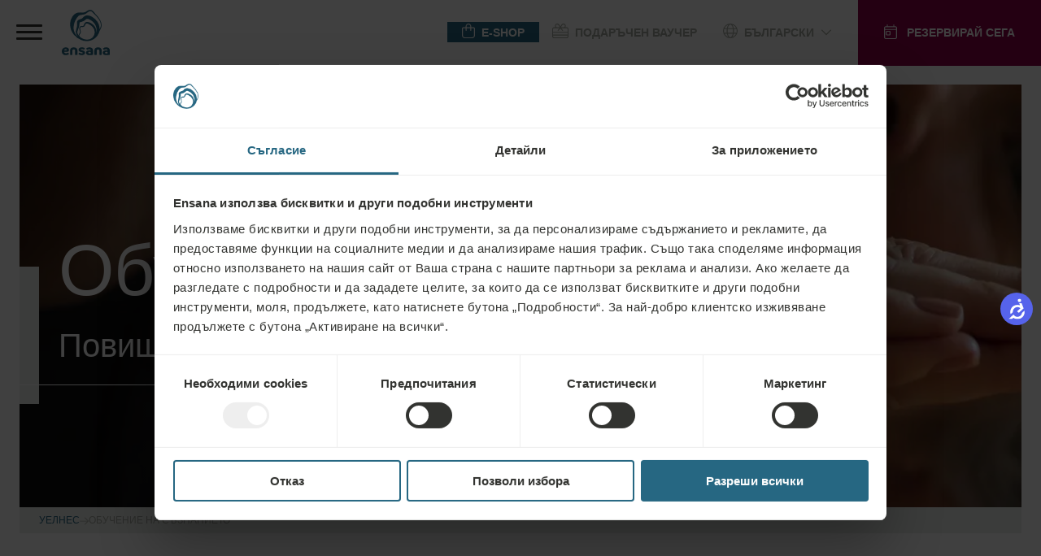

--- FILE ---
content_type: text/html;charset=UTF-8
request_url: https://ensanahotels.com/bg/wellness/mindfulness-training
body_size: 42016
content:
<!DOCTYPE html><html lang="bg" dir="ltr" style="--branding-font: Branding; --bg-color: #F4F7F9; --backdrop-color: #FFFFFF7f;" data-beasties-container><head><script id="gtm-init-script">
    
  window.dataLayer = window.dataLayer || [];
  window.gtag = function () {
    console.debug("Pushing GTAG", arguments);
    dataLayer.push(arguments);
   };

    gtag('js', new Date());
    gtag('config', 'GTM-WTGNC2S');
  </script><script id="gtm-script" src="https://www.googletagmanager.com/gtm.js?id=GTM-WTGNC2S&amp;gtm_cookies_win=x"></script>
  <meta charset="utf-8">
  <title>Mindfulness Training</title>
  <base href="/">
  <meta name="viewport" content="width=device-width, initial-scale=1">
<link rel="stylesheet" href="styles-5INURTSO.css"><link rel="manifest" href="/site.webmanifest"><!--CUSTOM HTML START--><script async>
  !function(C,oo,k,ie,b,o,t){
let a=C.scripts[0],c="en",d=C.createElement(ie),
e=[/^\/([a-z]{2})([_-][a-z]{2})?(\/.*)?/g.exec(k),/^([a-z]{2})\./.exec(oo),
/\.([a-z]{2,})$/.exec(oo)],f={at:"de",au:c,ca:c,cz:"cs",dk:"da",ee:"et",no:"nb",se:
"sv",uk:c},g=0;for(g of e){e=g?g[1]:t;if(g)break}e=e.length!=2?t:e;e=f[e]?f[e]:e;d.
id=b;d.src="https://consent.cookiebot.com/uc.js";d.dataset.cbid=o;d.dataset.
culture=e;d.async=!0;a.parentNode.insertBefore(d,a)}(document,location.hostname,
location.pathname,"script","Cookiebot","fe4fbd8d-40d2-4007-9f91-5a0390302025","")
</script>



<!-- Start VWO Async SmartCode -->
<script type="text/javascript" async>
  function CookiebotCallback_OnLoad() {
            //DO NOT make any changes to smart code except for entering your account id
            window._vwo_code ||
              (function () {
                var account_id = 861642,
                  version = 2.0,
                  settings_tolerance = 2000,
                  hide_element = "body",
                  hide_element_style =
                    "opacity:0 !important;filter:alpha(opacity=0) !important;background:none !important",
                  /* DO NOT EDIT BELOW THIS LINE */
                  f = false,
                  w = window,
                  d = document,
                  v = d.querySelector("#vwoCode"),
                  cK = "_vwo_" + account_id + "_settings",
                  cc = {};
                try {
                  var c = JSON.parse(
                    localStorage.getItem("_vwo_" + account_id + "_config")
                  );
                  cc = c && typeof c === "object" ? c : {};
                } catch (e) {}
                var stT = cc.stT === "session" ? w.sessionStorage : w.localStorage;
                code = {
                  use_existing_jquery: function () {
                    return typeof use_existing_jquery !== "undefined"
                      ? use_existing_jquery
                      : undefined;
                  },
                  library_tolerance: function () {
                    return typeof library_tolerance !== "undefined"
                      ? library_tolerance
                      : undefined;
                  },
                  settings_tolerance: function () {
                    return cc.sT || settings_tolerance;
                  },
                  hide_element_style: function () {
                    return "{" + (cc.hES || hide_element_style) + "}";
                  },
                  hide_element: function () {
                    return typeof cc.hE === "string" ? cc.hE : hide_element;
                  },
                  getVersion: function () {
                    return version;
                  },
                  finish: function () {
                    if (!f) {
                      f = true;
                      var a = d.getElementById("_vis_opt_path_hides");
                      if (a) a.parentNode.removeChild(a);
                    }
                  },
                  finished: function () {
                    return f;
                  },
                  load: function (a) {
                    var s = this.getSettings(),
                      b = d.createElement("script"),
                      t = this;
                    if (s) {
                      b.textContent = s;
                      d.getElementsByTagName("head")[0].appendChild(b);
                      if (!w.VWO || VWO.caE) {
                        stT.removeItem(cK);
                        t.load(a);
                      }
                    } else {
                      b.fetchPriority = "high";
                      b.src = a;
                      b.type = "text/javascript";
                      b.onerror = function () {
                        _vwo_code.finish();
                      };
                      d.getElementsByTagName("head")[0].appendChild(b);
                    }
                  },
                  getSettings: function () {
                    try {
                      var i = stT.getItem(cK);
                      if (!i) {
                        return;
                      }
                      i = JSON.parse(i);
                      if (Date.now() > i.e) {
                        stT.removeItem(cK);
                        return;
                      }
                      return i.s;
                    } catch (e) {
                      return;
                    }
                  },



                  init: function () {
                    if (d.URL.indexOf("__vwo_disable__") > -1) return;
                    var sT = this.settings_tolerance();
                    w._vwo_settings_timer = setTimeout(function () {
                      _vwo_code.finish();
                      stT.removeItem(cK);
                      _vwo_code.removeLoaderAndOverlay();
                    }, sT);
                    var filterConfig = this.filterConfig;
                    if (!filterConfig || filterConfig.filterTime === "balanced") {
                      var cS = d.currentScript,
                        a = d.createElement("style"),
                        hE = this.hide_element(),
                        b =
                          cS && !cS.async && hE
                            ? hE + "{" + this.hide_element_style() + "}"
                            : "",
                        h = d.getElementsByTagName("head")[0];
                      a.setAttribute("id", "_vis_opt_path_hides");
                      v && a.setAttribute("nonce", v.nonce);
                      a.setAttribute("type", "text/css");
                      if (a.styleSheet) a.styleSheet.cssText = b;
                      else a.appendChild(d.createTextNode(b));
                      h.appendChild(a);
                    }
                    if (filterConfig && filterConfig.filterTime === "early") {
                      this.removeLoaderAndOverlay();
                    }
                    this.load(
                      "https://dev.visualwebsiteoptimizer.com/j.php?a=" +
                        account_id +
                        "&u=" +
                        encodeURIComponent(d.URL) +
                        "&vn=" +
                        version
                    );
                    
                  },
                  setFilterConfigAndApplyFilter: function (config) {
                    if (!config) {
                      // No config will lead to early return and no addition of smart code
                      return;
                    }
                    var state = this.isNonLiveMode(account_id) || config.isConsentGiven;
                    if (state === "1") {
                      // if cookie consent was already given and the cookies were already accepted, execute out normal flow
                      hide_element = "body";
                      w._vwo_settings_timer = _vwo_code.init();
                      return;
                    } else if (state === "2") {
                      return;
                    }



                    if (!config.filterTolerance) {
                      // Execute removal logic immediately when filterTolerance is 0 or empty
                      return;
                    }



                    function clearIntervals(timerIds) {
                      for (var i = 0; i < timerIds.length; i++) {
                        clearInterval(timerIds[i]);
                      }
                    }
                    this.filterConfig = config;
                    var popupTimer = setInterval(function () {
                      if (_vwo_code.applyFilters(config)) {
                        clearInterval(popupTimer);
                      }
                    }, 100);
                    var timer = setInterval(function () {
                      var state = config.isConsentGiven;
                      var shouldClearAllIntervals;
                      if (state === "1") {
                        _vwo_code.showLoader();
                        w._vwo_settings_timer = _vwo_code.init();
                        shouldClearAllIntervals = true;
                      } else if (state === "2") {
                        _vwo_code.filterConfig = undefined;
                        _vwo_code.removeLoaderAndOverlay();
                        shouldClearAllIntervals = true;
                      }
                      if (shouldClearAllIntervals) {
                        clearIntervals([timer, popupTimer]);
                        clearInterval(filterToleranceTimer);
                      }
                    }, 100);
                    var filterToleranceTimer;



                    // RECOMMENDED: When using Best Approach
                    filterToleranceTimer = setTimeout(function () {
                      _vwo_code.removeLoaderAndOverlay();
                      clearIntervals([timer, popupTimer]);
                    }, config.filterTolerance);
                  },
                  showLoader: function () {
                    var vwoOverlay = d.getElementsByClassName("vwo-overlay")[0];
                    if (!vwoOverlay) return;
                    var vwoContentLoader = d.createElement("div");
                    vwoContentLoader.classList.add("vwo-content-loader");
                    vwoOverlay.parentNode.insertBefore(
                      vwoContentLoader,
                      vwoOverlay.nextSibling
                    );
                  },
                  applyFilters: function (config) {
                    var popup = d.querySelector(config.popupSelector);
                    var popupZIndex;
                    if (!popup && d.getElementById("_vis_opt_overlay")) {
                      return;
                    }
                    var maxZIndex = 2147483647;
                    if (popup) {
                      var popupStyle = w.getComputedStyle(popup);
                      popupZIndex = popupStyle.getPropertyValue("z-index");
                      if (!popupZIndex || popupZIndex === "auto") {
                        popupZIndex = maxZIndex;
                      }
                      popup.style.zIndex = popupZIndex;
                    }
                    popupZIndex = popupZIndex || maxZIndex;
                    // You can change the styling to suit your requirements
                    // This is the default CSS filters VWO provides
                    // NOTE: do not change any class names IMPORTANT ...
                    var vwoFilter =
                        "position: fixed; top: 0; left: 0; right: 0; bottom: 0; height: 100%; width: 100%; -webkit-filter: blur(5px); filter: blur(5px); backdrop-filter: saturate(180%) blur(3px); -webkit-backdrop-filter: saturate(180%) blur(3px); z-index:" +
                        (popupZIndex - 1) +
                        ";",
                      vwoLoaderCss =
                        " .vwo-content-loader{ border: 16px solid #f3f3f3; border-top: 16px solid #3498db; border-radius: 50%; width: 90px; height: 90px; position: fixed; top: 50%; left: 50%; -webkit-transform: translate(-50%, -50%); -ms-transform: translate(-50%, -50%); transform: translate(-50%, -50%); animation: vwo-spin 2s linear infinite; z-index:" +
                        (popupZIndex - 1) +
                        "; }" +
                        "@keyframes vwo-spin { 0% { -webkit-transform: translate(-50%, -50%) rotate(0deg); transform: translate(-50%, -50%) rotate(0deg); } 100% { -webkit-transform: translate(-50%, -50%) rotate(360deg); transform: translate(-50%, -50%) rotate(360deg); } }";
                    /**
                      * This below written code should not be tweaked
                      * */
                    var overlayStyleTag = d.getElementById("_vis_opt_overlay"),
                      overlayCSS = ".vwo-overlay{" + vwoFilter + "}" + vwoLoaderCss;
                    if (overlayStyleTag) {
                      if (overlayStyleTag.styleSheet) {
                        overlayStyleTag.styleSheet.cssText = overlayCSS;
                      } else {
                        var _vwo_textNode = d.createTextNode(overlayCSS);
                        overlayStyleTag.appendChild(_vwo_textNode);
                        overlayStyleTag.removeChild(overlayStyleTag.childNodes[0]);
                      }
                    } else {
                      var a = d.createElement("style"),
                        h = d.getElementsByTagName("head")[0],
                        body = d.getElementsByTagName("body")[0];
                      var vwoOverlay = d.createElement("div");
                      vwoOverlay.classList.add("vwo-overlay");
                      body.prepend(vwoOverlay);
                      // CAUTION Do not remove this id from your style tag. It is required by VWO
                      a.setAttribute("id", "_vis_opt_overlay");
                      a.setAttribute("type", "text/css");
                      if (a.styleSheet) a.styleSheet.cssText = overlayCSS;
                      else a.appendChild(d.createTextNode(overlayCSS));
                      h.appendChild(a);
                    }
                    return !!popup;
                  },
                  removeLoaderAndOverlay: function () {
                    var overlay = d.getElementsByClassName("vwo-overlay");
                    var loader = d.getElementsByClassName("vwo-content-loader");
                    var overlayStyleTag = d.getElementById("_vis_opt_overlay");
                    overlay &&
                      (overlay = overlay[0]) &&
                      overlay.parentElement.removeChild(overlay);
                    loader &&
                      (loader = loader[0]) &&
                      loader.parentElement.removeChild(loader);
                    overlayStyleTag &&
                      overlayStyleTag.parentElement.removeChild(overlayStyleTag);
                  },
                  isNonLiveMode: function (accountId) {
                    var wName = w.name;
                    if (!wName) {
                      return;
                    }
                    return (
                      (wName.indexOf("_vis_editor") > -1 ||
                        wName.indexOf("_vis_preview_" + accountId) > -1 ||
                        wName.indexOf("_vis_heatmap_" + accountId) > -1) &&
                      "1"
                    );
                  },
                };
                w._vwo_code = code;
              })();
              _vwo_code.setFilterConfigAndApplyFilter({
              popupSelector: document.querySelector("#CybotCookiebotDialog"),
              filterTime: "best",
              isConsentGiven: (function (w, c, o, a) {
                const cookiebotEnabled = w[c] ? true : false,
                    consent = w[c] ? w[c][o][a] : false
                if (cookiebotEnabled){
                    if (!consent){
                  //console.log('cookiebot present, no consent');
                  return '2';
                }else{
                  //console.log('cookiebot present, is consent');
                  return '1';
                }
                }else{
                  return '3';
                  //console.log('cookiebot not present, no consent'); 
                }
            })(window, 'Cookiebot', 'consent', 'statistics'),
            //when the user coming to the site for the first time the return value will be 2, if not 3. However this value indicates that the VWO script will not be executed. Therefore after an initial consent a page reload should happen, to execute the VWO script with the proper value what should be 1.
              filterTolerance: 60000,
            });
        }
</script>

<!-- End VWO Async SmartCode -->

<script async>
  !function (s, a, e, v, n, t, z) { if (s.saq) return; n = s.saq = function () { n.callMethod ? n.callMethod.apply(n, arguments) : n.queue.push(arguments) }; if (!s._saq) s._saq = n; n.push = n; n.loaded = !0; n.version = '1.0'; n.queue = []; t = a.createElement(e); t.async = !0; t.src = v; z = a.getElementsByTagName(e)[0]; z.parentNode.insertBefore(t, z) }(window, document, 'script', 'https://tags.srv.stackadapt.com/events.js'); saq('ts', 'PsHPtE0YtBRJ4QLYoCmNZQ');
</script><!--CUSTOM HTML END--><meta content="website" property="og:type"><meta content="bg-BG" http-equiv="content-language"><meta content="http://ensanahotels.com/bg/wellness/mindfulness-training" property="og:url"><link rel="canonical" href="https://ensanahotels.com/bg/wellness/mindfulness-training"><meta content="de_DE" id="locale-alternate-2" property="og:locale:alternate"><meta content="hu_HU" id="locale-alternate-3" property="og:locale:alternate"><meta content="sk_SK" id="locale-alternate-6" property="og:locale:alternate"><meta content="cs_CZ" id="locale-alternate-5" property="og:locale:alternate"><meta content="pl_PL" id="locale-alternate-13" property="og:locale:alternate"><meta content="ro_RO" id="locale-alternate-7" property="og:locale:alternate"><meta content="en_GB" id="locale-alternate-1" property="og:locale:alternate"><meta content="ru_RU" id="locale-alternate-4" property="og:locale:alternate"><link rel="alternate" hreflang="de-DE" href="https://ensanahotels.com/de/wellness/achtsamkeitstraining"><link rel="alternate" hreflang="hu-HU" href="https://ensanahotels.com/hu/wellness/mindfulness"><link rel="alternate" hreflang="sk-SK" href="https://ensanahotels.com/sk/wellness/mindfulness-trening"><link rel="alternate" hreflang="cs-CZ" href="https://ensanahotels.com/cs/wellness/mindfulness-trenink"><link rel="alternate" hreflang="pl-PL" href="https://ensanahotels.com/pl/wellness/mindfulness-trenink"><link rel="alternate" hreflang="ro-RO" href="https://ensanahotels.com/ro/wellness/antrenament-de-mindfulness"><link rel="alternate" hreflang="en-GB" href="https://ensanahotels.com/en/wellness/mindfulness-training"><link rel="alternate" hreflang="bg-BG" href="https://ensanahotels.com/bg/wellness/mindfulness-training"><link rel="alternate" hreflang="ru-RU" href="https://ensanahotels.com/ru/velnes/trening-osoznannosti"><link rel="alternate" hreflang="x-default" href="https://ensanahotels.com/en/wellness/mindfulness-training"><meta content="Mindfulness Training" name="title" property="og:title"><meta content="Mindfulness is a state of being that allows us to live clearly and calmly in the present moment, bringing a heightened awareness to our bodies, thoughts and feelings. When we connect in this way, we feel able to take control of our circumstances - be it physical pain or emotional desires - in a calm and positive way.&amp;nbsp;We help you develop this sense of completeness through yoga, Pilates and meditation classes, through scientifically-proven relaxation techniques and one-to-one dialogue." name="description" property="og:description"><meta content="https://r2.ensana-media.twodo.cz/2ce1469e-dd6b-4f53-8693-06e4a6dd17dc/7b692c37-8277-4f29-9e91-c946296c48e1/7-3-2023_63979edc-2894-4a5b-8704-a04242f2f532/file.jpg" property="og:image"><meta content="https://r2.ensana-media.twodo.cz/2ce1469e-dd6b-4f53-8693-06e4a6dd17dc/7b692c37-8277-4f29-9e91-c946296c48e1/7-3-2023_63979edc-2894-4a5b-8704-a04242f2f532/file.jpg" property="og:image:secure_url"><meta content="index,follow" property="robots"><style id="package-font-face-styles">@font-face {
  font-family: "Poppins";
  src: url(assets/fonts/poppins/Poppins-SemiBold.woff2);
  font-weight: 600;
  font-style: normal;
  font-display: swap;
}
@font-face {
  font-family: "Poppins";
  src: url(assets/fonts/poppins/Poppins-Medium.woff2);
  font-weight: 500;
  font-style: normal;
  font-display: swap;
}
@font-face {
  font-family: "Poppins";
  src: url(assets/fonts/poppins/Poppins-Regular.woff2);
  font-weight: 400;
  font-style: normal;
  font-display: swap;
}
@font-face {
  font-family: "Poppins";
  src: url(assets/fonts/poppins/Poppins-Light.woff2);
  font-weight: 300;
  font-style: normal;
  font-display: swap;
}
@font-face {
  font-family: "Branding";
  src: url(./assets/fonts/branding/Latinotype-Branding-Light.woff2);
  font-weight: 300;
  font-style: normal;
  font-display: swap;
}
@font-face {
  font-family: "Branding";
  src: url(./assets/fonts/branding/Latinotype-Branding-Medium.woff2);
  font-weight: 500;
  font-style: normal;
  font-display: swap;
}
@font-face {
  font-family: "Branding";
  src: url(./assets/fonts/branding/Latinotype-Branding-Semibold.woff2);
  font-weight: 600;
  font-style: normal;
  font-display: swap;
}
@font-face {
  font-family: "Branding";
  src: url(./assets/fonts/branding/Latinotype-Branding-Bold.woff2);
  font-weight: 700;
  font-style: normal;
  font-display: swap;
}</style><meta content="#ffffff" name="theme-color"><meta content="#ffffff" name="msapplication-TileColor"><link sizes="32x32" href="/favicon-32x32.png" rel="icon" type="image/png"><link sizes="16x16" href="/favicon-16x16.png" rel="icon" type="image/png"><link sizes="180x180" href="/apple-touch-icon.png" rel="apple-touch-icon"><link href="/safari-pinned-tab.svg" rel="mask-icon" color="#ffffff"><style id="fa-styles">:root, :host {
  --fa-font-solid: normal 900 1em/1 "Font Awesome 6 Free";
  --fa-font-regular: normal 400 1em/1 "Font Awesome 6 Free";
  --fa-font-light: normal 300 1em/1 "Font Awesome 6 Pro";
  --fa-font-thin: normal 100 1em/1 "Font Awesome 6 Pro";
  --fa-font-duotone: normal 900 1em/1 "Font Awesome 6 Duotone";
  --fa-font-duotone-regular: normal 400 1em/1 "Font Awesome 6 Duotone";
  --fa-font-duotone-light: normal 300 1em/1 "Font Awesome 6 Duotone";
  --fa-font-duotone-thin: normal 100 1em/1 "Font Awesome 6 Duotone";
  --fa-font-brands: normal 400 1em/1 "Font Awesome 6 Brands";
  --fa-font-sharp-solid: normal 900 1em/1 "Font Awesome 6 Sharp";
  --fa-font-sharp-regular: normal 400 1em/1 "Font Awesome 6 Sharp";
  --fa-font-sharp-light: normal 300 1em/1 "Font Awesome 6 Sharp";
  --fa-font-sharp-thin: normal 100 1em/1 "Font Awesome 6 Sharp";
  --fa-font-sharp-duotone-solid: normal 900 1em/1 "Font Awesome 6 Sharp Duotone";
  --fa-font-sharp-duotone-regular: normal 400 1em/1 "Font Awesome 6 Sharp Duotone";
  --fa-font-sharp-duotone-light: normal 300 1em/1 "Font Awesome 6 Sharp Duotone";
  --fa-font-sharp-duotone-thin: normal 100 1em/1 "Font Awesome 6 Sharp Duotone";
}

svg:not(:root).svg-inline--fa, svg:not(:host).svg-inline--fa {
  overflow: visible;
  box-sizing: content-box;
}

.svg-inline--fa {
  display: var(--fa-display, inline-block);
  height: 1em;
  overflow: visible;
  vertical-align: -0.125em;
}
.svg-inline--fa.fa-2xs {
  vertical-align: 0.1em;
}
.svg-inline--fa.fa-xs {
  vertical-align: 0em;
}
.svg-inline--fa.fa-sm {
  vertical-align: -0.0714285705em;
}
.svg-inline--fa.fa-lg {
  vertical-align: -0.2em;
}
.svg-inline--fa.fa-xl {
  vertical-align: -0.25em;
}
.svg-inline--fa.fa-2xl {
  vertical-align: -0.3125em;
}
.svg-inline--fa.fa-pull-left {
  margin-right: var(--fa-pull-margin, 0.3em);
  width: auto;
}
.svg-inline--fa.fa-pull-right {
  margin-left: var(--fa-pull-margin, 0.3em);
  width: auto;
}
.svg-inline--fa.fa-li {
  width: var(--fa-li-width, 2em);
  top: 0.25em;
}
.svg-inline--fa.fa-fw {
  width: var(--fa-fw-width, 1.25em);
}

.fa-layers svg.svg-inline--fa {
  bottom: 0;
  left: 0;
  margin: auto;
  position: absolute;
  right: 0;
  top: 0;
}

.fa-layers-counter, .fa-layers-text {
  display: inline-block;
  position: absolute;
  text-align: center;
}

.fa-layers {
  display: inline-block;
  height: 1em;
  position: relative;
  text-align: center;
  vertical-align: -0.125em;
  width: 1em;
}
.fa-layers svg.svg-inline--fa {
  transform-origin: center center;
}

.fa-layers-text {
  left: 50%;
  top: 50%;
  transform: translate(-50%, -50%);
  transform-origin: center center;
}

.fa-layers-counter {
  background-color: var(--fa-counter-background-color, #ff253a);
  border-radius: var(--fa-counter-border-radius, 1em);
  box-sizing: border-box;
  color: var(--fa-inverse, #fff);
  line-height: var(--fa-counter-line-height, 1);
  max-width: var(--fa-counter-max-width, 5em);
  min-width: var(--fa-counter-min-width, 1.5em);
  overflow: hidden;
  padding: var(--fa-counter-padding, 0.25em 0.5em);
  right: var(--fa-right, 0);
  text-overflow: ellipsis;
  top: var(--fa-top, 0);
  transform: scale(var(--fa-counter-scale, 0.25));
  transform-origin: top right;
}

.fa-layers-bottom-right {
  bottom: var(--fa-bottom, 0);
  right: var(--fa-right, 0);
  top: auto;
  transform: scale(var(--fa-layers-scale, 0.25));
  transform-origin: bottom right;
}

.fa-layers-bottom-left {
  bottom: var(--fa-bottom, 0);
  left: var(--fa-left, 0);
  right: auto;
  top: auto;
  transform: scale(var(--fa-layers-scale, 0.25));
  transform-origin: bottom left;
}

.fa-layers-top-right {
  top: var(--fa-top, 0);
  right: var(--fa-right, 0);
  transform: scale(var(--fa-layers-scale, 0.25));
  transform-origin: top right;
}

.fa-layers-top-left {
  left: var(--fa-left, 0);
  right: auto;
  top: var(--fa-top, 0);
  transform: scale(var(--fa-layers-scale, 0.25));
  transform-origin: top left;
}

.fa-1x {
  font-size: 1em;
}

.fa-2x {
  font-size: 2em;
}

.fa-3x {
  font-size: 3em;
}

.fa-4x {
  font-size: 4em;
}

.fa-5x {
  font-size: 5em;
}

.fa-6x {
  font-size: 6em;
}

.fa-7x {
  font-size: 7em;
}

.fa-8x {
  font-size: 8em;
}

.fa-9x {
  font-size: 9em;
}

.fa-10x {
  font-size: 10em;
}

.fa-2xs {
  font-size: 0.625em;
  line-height: 0.1em;
  vertical-align: 0.225em;
}

.fa-xs {
  font-size: 0.75em;
  line-height: 0.0833333337em;
  vertical-align: 0.125em;
}

.fa-sm {
  font-size: 0.875em;
  line-height: 0.0714285718em;
  vertical-align: 0.0535714295em;
}

.fa-lg {
  font-size: 1.25em;
  line-height: 0.05em;
  vertical-align: -0.075em;
}

.fa-xl {
  font-size: 1.5em;
  line-height: 0.0416666682em;
  vertical-align: -0.125em;
}

.fa-2xl {
  font-size: 2em;
  line-height: 0.03125em;
  vertical-align: -0.1875em;
}

.fa-fw {
  text-align: center;
  width: 1.25em;
}

.fa-ul {
  list-style-type: none;
  margin-left: var(--fa-li-margin, 2.5em);
  padding-left: 0;
}
.fa-ul > li {
  position: relative;
}

.fa-li {
  left: calc(-1 * var(--fa-li-width, 2em));
  position: absolute;
  text-align: center;
  width: var(--fa-li-width, 2em);
  line-height: inherit;
}

.fa-border {
  border-color: var(--fa-border-color, #eee);
  border-radius: var(--fa-border-radius, 0.1em);
  border-style: var(--fa-border-style, solid);
  border-width: var(--fa-border-width, 0.08em);
  padding: var(--fa-border-padding, 0.2em 0.25em 0.15em);
}

.fa-pull-left {
  float: left;
  margin-right: var(--fa-pull-margin, 0.3em);
}

.fa-pull-right {
  float: right;
  margin-left: var(--fa-pull-margin, 0.3em);
}

.fa-beat {
  animation-name: fa-beat;
  animation-delay: var(--fa-animation-delay, 0s);
  animation-direction: var(--fa-animation-direction, normal);
  animation-duration: var(--fa-animation-duration, 1s);
  animation-iteration-count: var(--fa-animation-iteration-count, infinite);
  animation-timing-function: var(--fa-animation-timing, ease-in-out);
}

.fa-bounce {
  animation-name: fa-bounce;
  animation-delay: var(--fa-animation-delay, 0s);
  animation-direction: var(--fa-animation-direction, normal);
  animation-duration: var(--fa-animation-duration, 1s);
  animation-iteration-count: var(--fa-animation-iteration-count, infinite);
  animation-timing-function: var(--fa-animation-timing, cubic-bezier(0.28, 0.84, 0.42, 1));
}

.fa-fade {
  animation-name: fa-fade;
  animation-delay: var(--fa-animation-delay, 0s);
  animation-direction: var(--fa-animation-direction, normal);
  animation-duration: var(--fa-animation-duration, 1s);
  animation-iteration-count: var(--fa-animation-iteration-count, infinite);
  animation-timing-function: var(--fa-animation-timing, cubic-bezier(0.4, 0, 0.6, 1));
}

.fa-beat-fade {
  animation-name: fa-beat-fade;
  animation-delay: var(--fa-animation-delay, 0s);
  animation-direction: var(--fa-animation-direction, normal);
  animation-duration: var(--fa-animation-duration, 1s);
  animation-iteration-count: var(--fa-animation-iteration-count, infinite);
  animation-timing-function: var(--fa-animation-timing, cubic-bezier(0.4, 0, 0.6, 1));
}

.fa-flip {
  animation-name: fa-flip;
  animation-delay: var(--fa-animation-delay, 0s);
  animation-direction: var(--fa-animation-direction, normal);
  animation-duration: var(--fa-animation-duration, 1s);
  animation-iteration-count: var(--fa-animation-iteration-count, infinite);
  animation-timing-function: var(--fa-animation-timing, ease-in-out);
}

.fa-shake {
  animation-name: fa-shake;
  animation-delay: var(--fa-animation-delay, 0s);
  animation-direction: var(--fa-animation-direction, normal);
  animation-duration: var(--fa-animation-duration, 1s);
  animation-iteration-count: var(--fa-animation-iteration-count, infinite);
  animation-timing-function: var(--fa-animation-timing, linear);
}

.fa-spin {
  animation-name: fa-spin;
  animation-delay: var(--fa-animation-delay, 0s);
  animation-direction: var(--fa-animation-direction, normal);
  animation-duration: var(--fa-animation-duration, 2s);
  animation-iteration-count: var(--fa-animation-iteration-count, infinite);
  animation-timing-function: var(--fa-animation-timing, linear);
}

.fa-spin-reverse {
  --fa-animation-direction: reverse;
}

.fa-pulse,
.fa-spin-pulse {
  animation-name: fa-spin;
  animation-direction: var(--fa-animation-direction, normal);
  animation-duration: var(--fa-animation-duration, 1s);
  animation-iteration-count: var(--fa-animation-iteration-count, infinite);
  animation-timing-function: var(--fa-animation-timing, steps(8));
}

@media (prefers-reduced-motion: reduce) {
  .fa-beat,
.fa-bounce,
.fa-fade,
.fa-beat-fade,
.fa-flip,
.fa-pulse,
.fa-shake,
.fa-spin,
.fa-spin-pulse {
    animation-delay: -1ms;
    animation-duration: 1ms;
    animation-iteration-count: 1;
    transition-delay: 0s;
    transition-duration: 0s;
  }
}
@keyframes fa-beat {
  0%, 90% {
    transform: scale(1);
  }
  45% {
    transform: scale(var(--fa-beat-scale, 1.25));
  }
}
@keyframes fa-bounce {
  0% {
    transform: scale(1, 1) translateY(0);
  }
  10% {
    transform: scale(var(--fa-bounce-start-scale-x, 1.1), var(--fa-bounce-start-scale-y, 0.9)) translateY(0);
  }
  30% {
    transform: scale(var(--fa-bounce-jump-scale-x, 0.9), var(--fa-bounce-jump-scale-y, 1.1)) translateY(var(--fa-bounce-height, -0.5em));
  }
  50% {
    transform: scale(var(--fa-bounce-land-scale-x, 1.05), var(--fa-bounce-land-scale-y, 0.95)) translateY(0);
  }
  57% {
    transform: scale(1, 1) translateY(var(--fa-bounce-rebound, -0.125em));
  }
  64% {
    transform: scale(1, 1) translateY(0);
  }
  100% {
    transform: scale(1, 1) translateY(0);
  }
}
@keyframes fa-fade {
  50% {
    opacity: var(--fa-fade-opacity, 0.4);
  }
}
@keyframes fa-beat-fade {
  0%, 100% {
    opacity: var(--fa-beat-fade-opacity, 0.4);
    transform: scale(1);
  }
  50% {
    opacity: 1;
    transform: scale(var(--fa-beat-fade-scale, 1.125));
  }
}
@keyframes fa-flip {
  50% {
    transform: rotate3d(var(--fa-flip-x, 0), var(--fa-flip-y, 1), var(--fa-flip-z, 0), var(--fa-flip-angle, -180deg));
  }
}
@keyframes fa-shake {
  0% {
    transform: rotate(-15deg);
  }
  4% {
    transform: rotate(15deg);
  }
  8%, 24% {
    transform: rotate(-18deg);
  }
  12%, 28% {
    transform: rotate(18deg);
  }
  16% {
    transform: rotate(-22deg);
  }
  20% {
    transform: rotate(22deg);
  }
  32% {
    transform: rotate(-12deg);
  }
  36% {
    transform: rotate(12deg);
  }
  40%, 100% {
    transform: rotate(0deg);
  }
}
@keyframes fa-spin {
  0% {
    transform: rotate(0deg);
  }
  100% {
    transform: rotate(360deg);
  }
}
.fa-rotate-90 {
  transform: rotate(90deg);
}

.fa-rotate-180 {
  transform: rotate(180deg);
}

.fa-rotate-270 {
  transform: rotate(270deg);
}

.fa-flip-horizontal {
  transform: scale(-1, 1);
}

.fa-flip-vertical {
  transform: scale(1, -1);
}

.fa-flip-both,
.fa-flip-horizontal.fa-flip-vertical {
  transform: scale(-1, -1);
}

.fa-rotate-by {
  transform: rotate(var(--fa-rotate-angle, 0));
}

.fa-stack {
  display: inline-block;
  vertical-align: middle;
  height: 2em;
  position: relative;
  width: 2.5em;
}

.fa-stack-1x,
.fa-stack-2x {
  bottom: 0;
  left: 0;
  margin: auto;
  position: absolute;
  right: 0;
  top: 0;
  z-index: var(--fa-stack-z-index, auto);
}

.svg-inline--fa.fa-stack-1x {
  height: 1em;
  width: 1.25em;
}
.svg-inline--fa.fa-stack-2x {
  height: 2em;
  width: 2.5em;
}

.fa-inverse {
  color: var(--fa-inverse, #fff);
}

.sr-only,
.fa-sr-only {
  position: absolute;
  width: 1px;
  height: 1px;
  padding: 0;
  margin: -1px;
  overflow: hidden;
  clip: rect(0, 0, 0, 0);
  white-space: nowrap;
  border-width: 0;
}

.sr-only-focusable:not(:focus),
.fa-sr-only-focusable:not(:focus) {
  position: absolute;
  width: 1px;
  height: 1px;
  padding: 0;
  margin: -1px;
  overflow: hidden;
  clip: rect(0, 0, 0, 0);
  white-space: nowrap;
  border-width: 0;
}

.svg-inline--fa .fa-primary {
  fill: var(--fa-primary-color, currentColor);
  opacity: var(--fa-primary-opacity, 1);
}

.svg-inline--fa .fa-secondary {
  fill: var(--fa-secondary-color, currentColor);
  opacity: var(--fa-secondary-opacity, 0.4);
}

.svg-inline--fa.fa-swap-opacity .fa-primary {
  opacity: var(--fa-secondary-opacity, 0.4);
}

.svg-inline--fa.fa-swap-opacity .fa-secondary {
  opacity: var(--fa-primary-opacity, 1);
}

.svg-inline--fa mask .fa-primary,
.svg-inline--fa mask .fa-secondary {
  fill: black;
}</style><style ng-app-id="ng">.cdk-overlay-container,.cdk-global-overlay-wrapper{pointer-events:none;top:0;left:0;height:100%;width:100%}.cdk-overlay-container{position:fixed;z-index:1000}.cdk-overlay-container:empty{display:none}.cdk-global-overlay-wrapper{display:flex;position:absolute;z-index:1000}.cdk-overlay-pane{position:absolute;pointer-events:auto;box-sizing:border-box;display:flex;max-width:100%;max-height:100%;z-index:1000}.cdk-overlay-backdrop{position:absolute;inset:0;pointer-events:auto;-webkit-tap-highlight-color:rgba(0,0,0,0);opacity:0;touch-action:manipulation;z-index:1000;transition:opacity .4s cubic-bezier(.25,.8,.25,1)}@media (prefers-reduced-motion){.cdk-overlay-backdrop{transition-duration:1ms}}.cdk-overlay-backdrop-showing{opacity:1}@media (forced-colors: active){.cdk-overlay-backdrop-showing{opacity:.6}}.cdk-overlay-dark-backdrop{background:#00000052}.cdk-overlay-transparent-backdrop{transition:visibility 1ms linear,opacity 1ms linear;visibility:hidden;opacity:1}.cdk-overlay-transparent-backdrop.cdk-overlay-backdrop-showing,.cdk-high-contrast-active .cdk-overlay-transparent-backdrop{opacity:0;visibility:visible}.cdk-overlay-backdrop-noop-animation{transition:none}.cdk-overlay-connected-position-bounding-box{position:absolute;display:flex;flex-direction:column;min-width:1px;min-height:1px;z-index:1000}.cdk-global-scrollblock{position:fixed;width:100%;overflow-y:scroll}*{box-sizing:border-box}html{scroll-padding-top:min(128px,50vh)}body{overflow-x:hidden;min-width:320px;min-height:320px;margin:0;padding:0;background-color:var(--bg-color)}h1,h2,h3,h4,h5,h6{margin:0;padding:0}.ql-editor{padding:0!important;white-space:unset!important}.ql-editor ol li:not(.ql-direction-rtl),.ql-editor ul li:not(.ql-direction-rtl){padding-left:1em}.ql-editor ol li:not(:first-child),.ql-editor ul li:not(:first-child){margin-top:8px}.ql-editor ol,.ql-editor ul{padding-left:0!important}.package-item-panel .cdk-dialog-container{outline:none}.package-item-backdrop{background-color:var(--backdrop-color)}
</style><style ng-app-id="ng">[_nghost-ng-c4131393385]{position:sticky;display:block;top:0;z-index:99}</style><style data-styled="true" data-styled-version="5.3.11">.bDcFxZ{width:100%;height:100%;}/*!sc*/
data-styled.g1[id="sc-aXZVg"]{content:"bDcFxZ,"}/*!sc*/
.bUyGIO{object-position:50% 50%;object-fit:cover;width:100%;height:100%;}/*!sc*/
data-styled.g2[id="sc-gEvEer"]{content:"bUyGIO,"}/*!sc*/
.cvJNOZ{cursor:pointer;padding:0;color:inherit;background-color:unset;border-width:0;outline:inherit;}/*!sc*/
data-styled.g21[id="sc-fPXMVe"]{content:"cvJNOZ,"}/*!sc*/
.gYHXpB{width:20px;height:20px;border-radius:50%;object-fit:cover;object-position:center;}/*!sc*/
data-styled.g37[id="sc-kOHTFB"]{content:"gYHXpB,"}/*!sc*/
.jFaQOR{background-color:#FFFFFF;padding:24px;display:none;grid-template-columns:repeat(2,144px);grid-row-gap:16px;box-shadow:0 0 8px 0 rgba(0,0,0,0.1);width:-webkit-fit-content;width:-moz-fit-content;width:fit-content;position:absolute;top:62px;right:0;}/*!sc*/
.jFaQOR::before{content:'';width:0;height:0;border-top:solid 8px transparent;border-bottom:solid 8px white;border-left:solid 8px transparent;border-right:solid 8px transparent;position:absolute;top:-16px;right:45px;}/*!sc*/
@media (max-width:767px){.jFaQOR{width:100%;left:0;top:56px;box-shadow:0 10px 8px 0 rgba(0,0,0,0.1);grid-template-columns:repeat(4,1fr);}}/*!sc*/
@media (max-width:560px){.jFaQOR{grid-template-columns:repeat(3,1fr);}}/*!sc*/
@media (max-width:480px){.jFaQOR{grid-template-columns:repeat(2,1fr);}}/*!sc*/
@media (max-width:380px){.jFaQOR{grid-template-columns:1fr;}}/*!sc*/
data-styled.g38[id="sc-dtInlm"]{content:"jFaQOR,"}/*!sc*/
.esxOvO{text-transform:capitalize;-webkit-text-decoration:none;text-decoration:none;display:grid;grid-template-columns:20px 1fr;grid-column-gap:8px;-webkit-align-items:center;-webkit-box-align:center;-ms-flex-align:center;align-items:center;color:#263238;font-size:14px;font-weight:500;font-family:'Poppins',Verdana,sans-serif;}/*!sc*/
.esxOvO > span{height:20px;}/*!sc*/
.esxOvO.active,.esxOvO:hover{color:#266782;}/*!sc*/
data-styled.g39[id="sc-kOPcWz"]{content:"esxOvO,"}/*!sc*/
.react-datepicker__year-read-view--down-arrow,.react-datepicker__month-read-view--down-arrow,.react-datepicker__month-year-read-view--down-arrow,.react-datepicker__navigation-icon::before{border-color:#323330;border-style:solid;/*! @noflip */border-width:1px 1px 0 0;content:"";display:block;height:10px;width:10px;position:absolute;top:6px;}/*!sc*/
.react-datepicker-popper[data-placement^="top"] .react-datepicker__triangle,.react-datepicker-popper[data-placement^="bottom"] .react-datepicker__triangle{margin-left:0px;position:absolute;width:0;}/*!sc*/
.react-datepicker-popper[data-placement^="top"] .react-datepicker__triangle::before,.react-datepicker-popper[data-placement^="bottom"] .react-datepicker__triangle::before,.react-datepicker-popper[data-placement^="top"] .react-datepicker__triangle::after,.react-datepicker-popper[data-placement^="bottom"] .react-datepicker__triangle::after{box-sizing:content-box;position:absolute;height:20px;width:20px;background-color:#FFFFFF;-webkit-transform:rotate(45deg);-ms-transform:rotate(45deg);transform:rotate(45deg);content:"";border-width:8px;left:-8px;}/*!sc*/
.react-datepicker-popper[data-placement^="top"] .react-datepicker__triangle::before,.react-datepicker-popper[data-placement^="bottom"] .react-datepicker__triangle::before{z-index:-1;}/*!sc*/
.react-datepicker-popper[data-placement^="bottom"] .react-datepicker__triangle{margin-top:-8px;top:0;}/*!sc*/
.react-datepicker-popper[data-placement^="bottom"] .react-datepicker__triangle::before,.react-datepicker-popper[data-placement^="bottom"] .react-datepicker__triangle::after{border-top:none;border-bottom-color:#FFFFFF;}/*!sc*/
.react-datepicker-popper[data-placement^="bottom"] .react-datepicker__triangle::after{top:0;}/*!sc*/
.react-datepicker-popper[data-placement^="bottom"] .react-datepicker__triangle::before{top:0px;border-bottom-color:#FFFFFF;}/*!sc*/
.react-datepicker-popper[data-placement^="top"] .react-datepicker__triangle{bottom:0;margin-bottom:-8px;}/*!sc*/
.react-datepicker-popper[data-placement^="top"] .react-datepicker__triangle::before,.react-datepicker-popper[data-placement^="top"] .react-datepicker__triangle::after{border-bottom:none;border-top-color:#FFFFFF;}/*!sc*/
.react-datepicker-popper[data-placement^="top"] .react-datepicker__triangle::after{bottom:0;}/*!sc*/
.react-datepicker-popper[data-placement^="top"] .react-datepicker__triangle::before{bottom:0px;border-top-color:#FFFFFF;}/*!sc*/
.react-datepicker-wrapper{display:inline-block;padding:0;border:0;width:100%;}/*!sc*/
.react-datepicker{font-family:"Poppins",Verdana,sans-serif;font-size:14px;background-color:#FFFFFF;color:#323330;display:inline-block;position:relative;border:none;border-radius:0px;padding:24px;box-shadow:0px 0px 15px 10px #0000001a;}/*!sc*/
.react-datepicker--time-only .react-datepicker__triangle{left:35px;}/*!sc*/
.react-datepicker--time-only .react-datepicker__time-container{border-left:0;}/*!sc*/
.react-datepicker--time-only .react-datepicker__time,.react-datepicker--time-only .react-datepicker__time-box{border-bottom-left-radius:0.3rem;border-bottom-right-radius:0.3rem;}/*!sc*/
.react-datepicker__triangle{position:absolute;left:50px;}/*!sc*/
.react-datepicker-popper{z-index:50;}/*!sc*/
.react-datepicker-popper[data-placement^="bottom"]{padding-top:8px;}/*!sc*/
.react-datepicker-popper[data-placement="bottom-end"] .react-datepicker__triangle,.react-datepicker-popper[data-placement="top-end"] .react-datepicker__triangle{left:auto;right:50px;}/*!sc*/
.react-datepicker-popper[data-placement^="top"]{padding-bottom:8px;}/*!sc*/
.react-datepicker-popper[data-placement^="right"]{padding-left:8px;}/*!sc*/
.react-datepicker-popper[data-placement^="right"] .react-datepicker__triangle{left:auto;right:42px;}/*!sc*/
.react-datepicker-popper[data-placement^="left"]{padding-right:8px;}/*!sc*/
.react-datepicker-popper[data-placement^="left"] .react-datepicker__triangle{left:42px;right:auto;}/*!sc*/
.react-datepicker__header{text-align:center;background-color:#FFFFFF;position:relative;}/*!sc*/
.react-datepicker__header--time{padding-bottom:8px;padding-left:5px;padding-right:5px;}/*!sc*/
.react-datepicker__header--time:not(.react-datepicker__header--time--only){border-top-left-radius:0;}/*!sc*/
.react-datepicker__header:not(.react-datepicker__header--has-time-select){border-top-right-radius:0.3rem;}/*!sc*/
.react-datepicker__year-dropdown-container--select,.react-datepicker__month-dropdown-container--select,.react-datepicker__month-year-dropdown-container--select,.react-datepicker__year-dropdown-container--scroll,.react-datepicker__month-dropdown-container--scroll,.react-datepicker__month-year-dropdown-container--scroll{display:inline-block;margin:0 2px;}/*!sc*/
.react-datepicker__current-month,.react-datepicker-time__header,.react-datepicker-year-header{margin-top:0;font-weight:500;margin-bottom:24px;}/*!sc*/
.react-datepicker-time__header{text-overflow:ellipsis;white-space:nowrap;overflow:hidden;}/*!sc*/
.react-datepicker__navigation{-webkit-align-items:center;-webkit-box-align:center;-ms-flex-align:center;align-items:center;background:none;display:-webkit-box;display:-webkit-flex;display:-ms-flexbox;display:flex;-webkit-box-pack:center;-webkit-justify-content:center;-ms-flex-pack:center;justify-content:center;text-align:center;cursor:pointer;position:absolute;top:24px;padding:0;border:none;z-index:1;height:21px;width:21px;text-indent:-999em;overflow:hidden;}/*!sc*/
.react-datepicker__navigation--previous{left:24px;}/*!sc*/
.react-datepicker__navigation--next{right:24px;}/*!sc*/
.react-datepicker__navigation--next--with-time:not(.react-datepicker__navigation--next--with-today-button){right:85px;}/*!sc*/
.react-datepicker__navigation--years{position:relative;top:0;display:block;margin-left:auto;margin-right:auto;}/*!sc*/
.react-datepicker__navigation--years-previous{top:4px;}/*!sc*/
.react-datepicker__navigation--years-upcoming{top:-4px;}/*!sc*/
.react-datepicker__navigation:hover *::before{border-color:#266782;}/*!sc*/
.react-datepicker__navigation-icon{position:relative;top:-1px;font-size:20px;width:0;}/*!sc*/
.react-datepicker__navigation-icon--next{left:-2px;}/*!sc*/
.react-datepicker__navigation-icon--next::before{-webkit-transform:rotate(45deg);-ms-transform:rotate(45deg);transform:rotate(45deg);left:-7px;}/*!sc*/
.react-datepicker__navigation-icon--previous{right:-2px;}/*!sc*/
.react-datepicker__navigation-icon--previous::before{-webkit-transform:rotate(225deg);-ms-transform:rotate(225deg);transform:rotate(225deg);right:-7px;}/*!sc*/
.react-datepicker__month-container{float:left;}/*!sc*/
.react-datepicker__year{margin:0.4rem;text-align:center;}/*!sc*/
.react-datepicker__year-wrapper{display:-webkit-box;display:-webkit-flex;display:-ms-flexbox;display:flex;-webkit-flex-wrap:wrap;-ms-flex-wrap:wrap;flex-wrap:wrap;max-width:180px;}/*!sc*/
.react-datepicker__year .react-datepicker__year-text{display:inline-block;width:4rem;margin:2px;}/*!sc*/
.react-datepicker__month{text-align:center;}/*!sc*/
.react-datepicker__month .react-datepicker__month-text,.react-datepicker__month .react-datepicker__quarter-text{display:inline-block;width:4rem;margin:2px;}/*!sc*/
.react-datepicker__input-time-container{clear:both;width:100%;float:left;margin:5px 0 10px 15px;text-align:left;}/*!sc*/
.react-datepicker__input-time-container .react-datepicker-time__caption{display:inline-block;}/*!sc*/
.react-datepicker__input-time-container .react-datepicker-time__input-container{display:inline-block;}/*!sc*/
.react-datepicker__input-time-container .react-datepicker-time__input-container .react-datepicker-time__input{display:inline-block;margin-left:10px;}/*!sc*/
.react-datepicker__input-time-container .react-datepicker-time__input-container .react-datepicker-time__input input{width:auto;}/*!sc*/
.react-datepicker__input-time-container .react-datepicker-time__input-container .react-datepicker-time__input input[type="time"]::-webkit-inner-spin-button,.react-datepicker__input-time-container .react-datepicker-time__input-container .react-datepicker-time__input input[type="time"]::-webkit-outer-spin-button{-webkit-appearance:none;margin:0;}/*!sc*/
.react-datepicker__input-time-container .react-datepicker-time__input-container .react-datepicker-time__input input[type="time"]{-moz-appearance:textfield;}/*!sc*/
.react-datepicker__input-time-container .react-datepicker-time__input-container .react-datepicker-time__delimiter{margin-left:5px;display:inline-block;}/*!sc*/
.react-datepicker__time-container{float:right;border-left:1px solid #aeaeae;width:85px;}/*!sc*/
.react-datepicker__time-container--with-today-button{display:inline;border:1px solid #aeaeae;border-radius:0.3rem;position:absolute;right:-72px;top:0;}/*!sc*/
.react-datepicker__time-container .react-datepicker__time{position:relative;background:white;border-bottom-right-radius:0.3rem;}/*!sc*/
.react-datepicker__time-container .react-datepicker__time .react-datepicker__time-box{width:85px;overflow-x:hidden;margin:0 auto;text-align:center;border-bottom-right-radius:0.3rem;}/*!sc*/
.react-datepicker__time-container .react-datepicker__time .react-datepicker__time-box ul.react-datepicker__time-list{list-style:none;margin:0;height:calc(195px + (1.7rem / 2));overflow-y:scroll;padding-right:0;padding-left:0;width:100%;box-sizing:content-box;}/*!sc*/
.react-datepicker__time-container .react-datepicker__time .react-datepicker__time-box ul.react-datepicker__time-list li.react-datepicker__time-list-item{height:30px;padding:5px 10px;white-space:nowrap;}/*!sc*/
.react-datepicker__time-container .react-datepicker__time .react-datepicker__time-box ul.react-datepicker__time-list li.react-datepicker__time-list-item:hover{cursor:pointer;background-color:#f0f0f0;}/*!sc*/
.react-datepicker__time-container .react-datepicker__time .react-datepicker__time-box ul.react-datepicker__time-list li.react-datepicker__time-list-item--selected{background-color:#216ba5;color:white;font-weight:bold;}/*!sc*/
.react-datepicker__time-container .react-datepicker__time .react-datepicker__time-box ul.react-datepicker__time-list li.react-datepicker__time-list-item--selected:hover{background-color:#216ba5;}/*!sc*/
.react-datepicker__time-container .react-datepicker__time .react-datepicker__time-box ul.react-datepicker__time-list li.react-datepicker__time-list-item--disabled{color:#ccc;}/*!sc*/
.react-datepicker__time-container .react-datepicker__time .react-datepicker__time-box ul.react-datepicker__time-list li.react-datepicker__time-list-item--disabled:hover{cursor:default;background-color:transparent;}/*!sc*/
.react-datepicker__week-number{color:#ccc;display:inline-block;width:1.7rem;line-height:1.7rem;text-align:center;margin:0.166rem;}/*!sc*/
.react-datepicker__week-number.react-datepicker__week-number--clickable{cursor:pointer;}/*!sc*/
.react-datepicker__week-number.react-datepicker__week-number--clickable:hover{border-radius:0.3rem;background-color:#f0f0f0;}/*!sc*/
.react-datepicker__day-names,.react-datepicker__week{white-space:nowrap;}/*!sc*/
.react-datepicker__day-names{color:#A7ACA2;}/*!sc*/
.react-datepicker__day-name,.react-datepicker__day,.react-datepicker__time-name{display:inline-block;width:32px;height:32px;text-align:center;line-height:32px;}/*!sc*/
.react-datepicker__month--selected,.react-datepicker__month--in-selecting-range,.react-datepicker__month--in-range,.react-datepicker__quarter--selected,.react-datepicker__quarter--in-selecting-range,.react-datepicker__quarter--in-range{border-radius:0.3rem;background-color:#216ba5;color:#fff;}/*!sc*/
.react-datepicker__month--selected:hover,.react-datepicker__month--in-selecting-range:hover,.react-datepicker__month--in-range:hover,.react-datepicker__quarter--selected:hover,.react-datepicker__quarter--in-selecting-range:hover,.react-datepicker__quarter--in-range:hover{background-color:#1d5d90;}/*!sc*/
.react-datepicker__month--disabled,.react-datepicker__quarter--disabled{color:#ccc;pointer-events:none;}/*!sc*/
.react-datepicker__month--disabled:hover,.react-datepicker__quarter--disabled:hover{cursor:default;background-color:transparent;}/*!sc*/
.react-datepicker__day,.react-datepicker__month-text,.react-datepicker__quarter-text,.react-datepicker__year-text{cursor:pointer;}/*!sc*/
.react-datepicker__day:hover,.react-datepicker__month-text:hover,.react-datepicker__quarter-text:hover,.react-datepicker__year-text:hover{background-color:#F4F7F9;}/*!sc*/
.react-datepicker__day--today,.react-datepicker__month-text--today,.react-datepicker__quarter-text--today,.react-datepicker__year-text--today{font-weight:bold;}/*!sc*/
.react-datepicker__day--highlighted,.react-datepicker__month-text--highlighted,.react-datepicker__quarter-text--highlighted,.react-datepicker__year-text--highlighted{background-color:#266782;color:#FFFFFF;}/*!sc*/
.react-datepicker__day--highlighted:hover,.react-datepicker__month-text--highlighted:hover,.react-datepicker__quarter-text--highlighted:hover,.react-datepicker__year-text--highlighted:hover{background-color:#266782;}/*!sc*/
.react-datepicker__day--highlighted-custom-1,.react-datepicker__month-text--highlighted-custom-1,.react-datepicker__quarter-text--highlighted-custom-1,.react-datepicker__year-text--highlighted-custom-1{color:magenta;}/*!sc*/
.react-datepicker__day--highlighted-custom-2,.react-datepicker__month-text--highlighted-custom-2,.react-datepicker__quarter-text--highlighted-custom-2,.react-datepicker__year-text--highlighted-custom-2{color:green;}/*!sc*/
.react-datepicker__day--selected,.react-datepicker__day--in-selecting-range,.react-datepicker__day--in-range,.react-datepicker__month-text--selected,.react-datepicker__month-text--in-selecting-range,.react-datepicker__month-text--in-range,.react-datepicker__quarter-text--selected,.react-datepicker__quarter-text--in-selecting-range,.react-datepicker__quarter-text--in-range,.react-datepicker__year-text--selected,.react-datepicker__year-text--in-selecting-range,.react-datepicker__year-text--in-range{background-color:#266782;color:#FFFFFF;}/*!sc*/
.react-datepicker__day--selected:hover,.react-datepicker__day--in-selecting-range:hover,.react-datepicker__day--in-range:hover,.react-datepicker__month-text--selected:hover,.react-datepicker__month-text--in-selecting-range:hover,.react-datepicker__month-text--in-range:hover,.react-datepicker__quarter-text--selected:hover,.react-datepicker__quarter-text--in-selecting-range:hover,.react-datepicker__quarter-text--in-range:hover,.react-datepicker__year-text--selected:hover,.react-datepicker__year-text--in-selecting-range:hover,.react-datepicker__year-text--in-range:hover{background-color:#266782;}/*!sc*/
.react-datepicker__day--in-selecting-range:not(.react-datepicker__day--in-range,.react-datepicker__month-text--in-range,.react-datepicker__quarter-text--in-range,.react-datepicker__year-text--in-range),.react-datepicker__month-text--in-selecting-range:not(.react-datepicker__day--in-range,.react-datepicker__month-text--in-range,.react-datepicker__quarter-text--in-range,.react-datepicker__year-text--in-range),.react-datepicker__quarter-text--in-selecting-range:not(.react-datepicker__day--in-range,.react-datepicker__month-text--in-range,.react-datepicker__quarter-text--in-range,.react-datepicker__year-text--in-range),.react-datepicker__year-text--in-selecting-range:not(.react-datepicker__day--in-range,.react-datepicker__month-text--in-range,.react-datepicker__quarter-text--in-range,.react-datepicker__year-text--in-range){background-color:rgba(33,107,165,0.5);}/*!sc*/
.react-datepicker__month--selecting-range .react-datepicker__day--in-range:not(.react-datepicker__day--in-selecting-range,.react-datepicker__month-text--in-selecting-range,.react-datepicker__quarter-text--in-selecting-range,.react-datepicker__year-text--in-selecting-range),.react-datepicker__month--selecting-range .react-datepicker__month-text--in-range:not(.react-datepicker__day--in-selecting-range,.react-datepicker__month-text--in-selecting-range,.react-datepicker__quarter-text--in-selecting-range,.react-datepicker__year-text--in-selecting-range),.react-datepicker__month--selecting-range .react-datepicker__quarter-text--in-range:not(.react-datepicker__day--in-selecting-range,.react-datepicker__month-text--in-selecting-range,.react-datepicker__quarter-text--in-selecting-range,.react-datepicker__year-text--in-selecting-range),.react-datepicker__month--selecting-range .react-datepicker__year-text--in-range:not(.react-datepicker__day--in-selecting-range,.react-datepicker__month-text--in-selecting-range,.react-datepicker__quarter-text--in-selecting-range,.react-datepicker__year-text--in-selecting-range){background-color:#f0f0f0;color:#000;}/*!sc*/
.react-datepicker__day--disabled,.react-datepicker__month-text--disabled,.react-datepicker__quarter-text--disabled,.react-datepicker__year-text--disabled{cursor:default;color:#ccc;}/*!sc*/
.react-datepicker__day--disabled:hover,.react-datepicker__month-text--disabled:hover,.react-datepicker__quarter-text--disabled:hover,.react-datepicker__year-text--disabled:hover{background-color:transparent;}/*!sc*/
.react-datepicker__month-text.react-datepicker__month--selected:hover,.react-datepicker__month-text.react-datepicker__month--in-range:hover,.react-datepicker__month-text.react-datepicker__quarter--selected:hover,.react-datepicker__month-text.react-datepicker__quarter--in-range:hover,.react-datepicker__quarter-text.react-datepicker__month--selected:hover,.react-datepicker__quarter-text.react-datepicker__month--in-range:hover,.react-datepicker__quarter-text.react-datepicker__quarter--selected:hover,.react-datepicker__quarter-text.react-datepicker__quarter--in-range:hover{background-color:#216ba5;}/*!sc*/
.react-datepicker__month-text:hover,.react-datepicker__quarter-text:hover{background-color:#f0f0f0;}/*!sc*/
.react-datepicker__input-container{position:relative;display:inline-block;width:100%;}/*!sc*/
.react-datepicker__year-read-view,.react-datepicker__month-read-view,.react-datepicker__month-year-read-view{border:1px solid transparent;border-radius:0.3rem;position:relative;}/*!sc*/
.react-datepicker__year-read-view:hover,.react-datepicker__month-read-view:hover,.react-datepicker__month-year-read-view:hover{cursor:pointer;}/*!sc*/
.react-datepicker__year-read-view:hover .react-datepicker__year-read-view--down-arrow,.react-datepicker__year-read-view:hover .react-datepicker__month-read-view--down-arrow,.react-datepicker__month-read-view:hover .react-datepicker__year-read-view--down-arrow,.react-datepicker__month-read-view:hover .react-datepicker__month-read-view--down-arrow,.react-datepicker__month-year-read-view:hover .react-datepicker__year-read-view--down-arrow,.react-datepicker__month-year-read-view:hover .react-datepicker__month-read-view--down-arrow{border-top-color:#b3b3b3;}/*!sc*/
.react-datepicker__year-read-view--down-arrow,.react-datepicker__month-read-view--down-arrow,.react-datepicker__month-year-read-view--down-arrow{-webkit-transform:rotate(135deg);-ms-transform:rotate(135deg);transform:rotate(135deg);right:-16px;top:0;}/*!sc*/
.react-datepicker__year-dropdown,.react-datepicker__month-dropdown,.react-datepicker__month-year-dropdown{background-color:#f0f0f0;position:absolute;width:50%;left:25%;top:30px;z-index:1;text-align:center;border-radius:0.3rem;border:1px solid #aeaeae;}/*!sc*/
.react-datepicker__year-dropdown:hover,.react-datepicker__month-dropdown:hover,.react-datepicker__month-year-dropdown:hover{cursor:pointer;}/*!sc*/
.react-datepicker__year-dropdown--scrollable,.react-datepicker__month-dropdown--scrollable,.react-datepicker__month-year-dropdown--scrollable{height:150px;overflow-y:scroll;}/*!sc*/
.react-datepicker__year-option,.react-datepicker__month-option,.react-datepicker__month-year-option{line-height:20px;width:100%;display:block;margin-left:auto;margin-right:auto;}/*!sc*/
.react-datepicker__year-option:first-of-type,.react-datepicker__month-option:first-of-type,.react-datepicker__month-year-option:first-of-type{border-top-left-radius:0.3rem;border-top-right-radius:0.3rem;}/*!sc*/
.react-datepicker__year-option:last-of-type,.react-datepicker__month-option:last-of-type,.react-datepicker__month-year-option:last-of-type{-webkit-user-select:none;-moz-user-select:none;-ms-user-select:none;-webkit-user-select:none;-moz-user-select:none;-ms-user-select:none;user-select:none;border-bottom-left-radius:0.3rem;border-bottom-right-radius:0.3rem;}/*!sc*/
.react-datepicker__year-option:hover,.react-datepicker__month-option:hover,.react-datepicker__month-year-option:hover{background-color:#ccc;}/*!sc*/
.react-datepicker__year-option:hover .react-datepicker__navigation--years-upcoming,.react-datepicker__month-option:hover .react-datepicker__navigation--years-upcoming,.react-datepicker__month-year-option:hover .react-datepicker__navigation--years-upcoming{border-bottom-color:#b3b3b3;}/*!sc*/
.react-datepicker__year-option:hover .react-datepicker__navigation--years-previous,.react-datepicker__month-option:hover .react-datepicker__navigation--years-previous,.react-datepicker__month-year-option:hover .react-datepicker__navigation--years-previous{border-top-color:#b3b3b3;}/*!sc*/
.react-datepicker__year-option--selected,.react-datepicker__month-option--selected,.react-datepicker__month-year-option--selected{position:absolute;left:15px;}/*!sc*/
.react-datepicker__close-icon{cursor:pointer;background-color:transparent;border:0;outline:0;padding:0 6px 0 0;position:absolute;top:0;right:0;height:100%;display:table-cell;vertical-align:middle;}/*!sc*/
.react-datepicker__close-icon::after{cursor:pointer;background-color:#216ba5;color:#fff;border-radius:50%;height:16px;width:16px;padding:2px;font-size:12px;line-height:1;text-align:center;display:table-cell;vertical-align:middle;content:"×";}/*!sc*/
.react-datepicker__today-button{background:#f0f0f0;border-top:1px solid #aeaeae;cursor:pointer;text-align:center;font-weight:bold;padding:5px 0;clear:left;}/*!sc*/
.react-datepicker__portal{position:fixed;width:100vw;height:100vh;background-color:rgba(0,0,0,0.8);left:0;top:0;-webkit-box-pack:center;-webkit-justify-content:center;-ms-flex-pack:center;justify-content:center;-webkit-align-items:center;-webkit-box-align:center;-ms-flex-align:center;align-items:center;display:-webkit-box;display:-webkit-flex;display:-ms-flexbox;display:flex;z-index:2147483647;}/*!sc*/
.react-datepicker__portal .react-datepicker__day-name,.react-datepicker__portal .react-datepicker__day,.react-datepicker__portal .react-datepicker__time-name{width:3rem;line-height:3rem;}/*!sc*/
@media (max-width:400px),(max-height:550px){.react-datepicker__portal .react-datepicker__day-name,.react-datepicker__portal .react-datepicker__day,.react-datepicker__portal .react-datepicker__time-name{width:2rem;line-height:2rem;}}/*!sc*/
.react-datepicker__portal .react-datepicker__current-month,.react-datepicker__portal .react-datepicker-time__header{font-size:1.44rem;}/*!sc*/
.react-datepicker__day--outside-month{color:#EDEEEC;}/*!sc*/
data-styled.g40[id="sc-global-gtbTHx1"]{content:"sc-global-gtbTHx1,"}/*!sc*/
.jifUTK{display:-webkit-box;display:-webkit-flex;display:-ms-flexbox;display:flex;-webkit-flex-flow:row nowrap;-ms-flex-flow:row nowrap;flex-flow:row nowrap;-webkit-box-pack:justify;-webkit-justify-content:space-between;-ms-flex-pack:justify;justify-content:space-between;-webkit-align-items:baseline;-webkit-box-align:baseline;-ms-flex-align:baseline;align-items:baseline;gap:8px;width:100%;}/*!sc*/
data-styled.g41[id="sc-cWSHoV"]{content:"jifUTK,"}/*!sc*/
.fVelCj{grid-area:Dropdown;-webkit-flex:0;-ms-flex:0;flex:0;display:-webkit-box;display:-webkit-flex;display:-ms-flexbox;display:flex;-webkit-align-self:center;-ms-flex-item-align:center;align-self:center;-webkit-box-pack:center;-webkit-justify-content:center;-ms-flex-pack:center;justify-content:center;-webkit-flex-flow:column nowrap;-ms-flex-flow:column nowrap;flex-flow:column nowrap;position:relative;width:100%;}/*!sc*/
@media (min-width:768px){.fVelCj{height:100%;}}/*!sc*/
@media (max-width:767px){.fVelCj{-webkit-align-self:stretch;-ms-flex-item-align:stretch;align-self:stretch;}}/*!sc*/
@media (min-width:480px){.fVelCj{margin-top:0;}}/*!sc*/
.fVelCj .dropdown-icon{display:-webkit-box;display:-webkit-flex;display:-ms-flexbox;display:flex;-webkit-box-pack:center;-webkit-justify-content:center;-ms-flex-pack:center;justify-content:center;-webkit-align-items:center;-webkit-box-align:center;-ms-flex-align:center;align-items:center;}/*!sc*/
.fVelCj .dropdown-icon .icon{line-height:22px;display:-webkit-box;display:-webkit-flex;display:-ms-flexbox;display:flex;-webkit-align-items:center;-webkit-box-align:center;-ms-flex-align:center;align-items:center;-webkit-box-pack:center;-webkit-justify-content:center;-ms-flex-pack:center;justify-content:center;}/*!sc*/
.fVelCj .dropdown-icon.dropdown-icon .icon{font-size:16px;line-height:19px;}/*!sc*/
.fVelCj .dropdown-icon.togglable{position:relative;}/*!sc*/
.fVelCj .dropdown-icon.togglable .icon{position:absolute;top:0;right:0;bottom:0;left:0;margin:auto;opacity:0;-webkit-transition-property:opacity;transition-property:opacity;-webkit-transition-duration:400ms;transition-duration:400ms;-webkit-transition-timing-function:ease-in-out;transition-timing-function:ease-in-out;}/*!sc*/
.fVelCj .dropdown-icon.togglable .icon.active{opacity:1;}/*!sc*/
.fVelCj .dropdown-icon.togglable .icon.error{color:#FF0000;}/*!sc*/
.fVelCj .dropdown-icon.togglable{cursor:pointer;}/*!sc*/
.fVelCj .dropdown-status{-webkit-align-self:flex-start;-ms-flex-item-align:start;align-self:flex-start;display:-webkit-box;display:-webkit-flex;display:-ms-flexbox;display:flex;-webkit-flex-flow:row nowrap;-ms-flex-flow:row nowrap;flex-flow:row nowrap;-webkit-box-pack:center;-webkit-justify-content:center;-ms-flex-pack:center;justify-content:center;-webkit-column-gap:12px;column-gap:12px;cursor:pointer;-webkit-transition-property:background-color,color,border-color;transition-property:background-color,color,border-color;-webkit-transition-duration:400ms;transition-duration:400ms;-webkit-transition-timing-function:ease-in-out;transition-timing-function:ease-in-out;padding:12px 16px;-webkit-align-items:center;-webkit-box-align:center;-ms-flex-align:center;align-items:center;font-size:16px;line-height:25px;font-family:'Poppins',Verdana,'sans-serif';}/*!sc*/
@media (max-width:767px){.fVelCj .dropdown-status{-webkit-align-self:center;-ms-flex-item-align:center;align-self:center;}}/*!sc*/
@media (min-width:768px){.fVelCj .dropdown-status{height:100%;}}/*!sc*/
.fVelCj .dropdown-status:hover{background-color:#F4F7F9;}/*!sc*/
.fVelCj .dropdown-status .status-area{display:-webkit-box;display:-webkit-flex;display:-ms-flexbox;display:flex;-webkit-flex-flow:row nowrap;-ms-flex-flow:row nowrap;flex-flow:row nowrap;-webkit-column-gap:8px;column-gap:8px;}/*!sc*/
.fVelCj .dropdown-error{text-align:center;}/*!sc*/
.fVelCj .dropdown{font-size:14px;line-height:18px;z-index:3;}/*!sc*/
.fVelCj .dropdown .false{display:none;}/*!sc*/
@media (min-width:1248px){.fVelCj .dropdown .dropdown-padding{overflow-y:auto;max-height:calc(100vh - (80px + 48px + 56px));}}/*!sc*/
@media (min-width:768px){.fVelCj .dropdown{position:absolute;top:100%;left:0;width:-webkit-fit-content;width:-moz-fit-content;width:fit-content;height:-webkit-fit-content;height:-moz-fit-content;height:fit-content;background-color:#FFFFFF;}.fVelCj .dropdown .dropdown-padding{padding:16px;}}/*!sc*/
.fVelCj .dropdown svg{font-size:14px;line-height:19px;}/*!sc*/
.fVelCj .dropdown .fields{display:-webkit-box;display:-webkit-flex;display:-ms-flexbox;display:flex;-webkit-flex-flow:column nowrap;-ms-flex-flow:column nowrap;flex-flow:column nowrap;grid-template-areas:unset;grid-template-columns:unset;}/*!sc*/
.fVelCj .dropdown .field-area{cursor:default;}/*!sc*/
.fVelCj .dropdown .field-line label{-webkit-flex:1 1 auto;-ms-flex:1 1 auto;flex:1 1 auto;cursor:default;}/*!sc*/
.fVelCj .dropdown .field-line,.fVelCj .dropdown .field-line *{cursor:default;}/*!sc*/
.fVelCj .dropdown .field-line .inline-field-icon{-webkit-transition-property:opacity;transition-property:opacity;-webkit-transition-duration:400ms;transition-duration:400ms;-webkit-transition-timing-function:ease-in-out;transition-timing-function:ease-in-out;}/*!sc*/
.fVelCj .dropdown .field-line .inline-field-icon,.fVelCj .dropdown .field-line .inline-field-icon *{-webkit-flex:0 0 16px;-ms-flex:0 0 16px;flex:0 0 16px;cursor:pointer;}/*!sc*/
.fVelCj .dropdown .field-line .inline-field-icon.disabled{opacity:0.25;}/*!sc*/
.fVelCj .dropdown .field-line input{-webkit-flex:0 0 auto;-ms-flex:0 0 auto;flex:0 0 auto;width:-webkit-min-content;width:-moz-min-content;width:min-content;padding:0;background-color:transparent;max-width:20px;text-align:center;}/*!sc*/
.fVelCj .controllers{display:-webkit-box;display:-webkit-flex;display:-ms-flexbox;display:flex;-webkit-flex-flow:row nowrap;-ms-flex-flow:row nowrap;flex-flow:row nowrap;-webkit-box-pack:center;-webkit-justify-content:center;-ms-flex-pack:center;justify-content:center;margin-top:16px;}/*!sc*/
.fVelCj .controllers > *{border:none;outline:0;cursor:pointer;padding:8px 4px;}/*!sc*/
.fVelCj .controllers .pink{background-color:#910048;color:#FFFFFF;font:inherit;width:100%;-webkit-box-pack:center;-webkit-justify-content:center;-ms-flex-pack:center;justify-content:center;-webkit-align-items:center;-webkit-box-align:center;-ms-flex-align:center;align-items:center;border:none;outline:0;font-weight:600;text-transform:uppercase;-webkit-text-decoration:none;text-decoration:none;}/*!sc*/
.fVelCj .room-fields{display:grid;grid-template-columns:minmax(0,1fr) minmax(0,1fr);gap:16px;}/*!sc*/
.fVelCj .room-fields .room-add{grid-column:1 / span 2;}/*!sc*/
@media (min-width:768px),(max-width:600px){.fVelCj .room-fields{display:-webkit-box;display:-webkit-flex;display:-ms-flexbox;display:flex;-webkit-flex-flow:column;-ms-flex-flow:column;flex-flow:column;}}/*!sc*/
.fVelCj .room-single{display:grid;-webkit-box-pack:justify;-webkit-justify-content:space-between;-ms-flex-pack:justify;justify-content:space-between;-webkit-align-content:baseline;-ms-flex-line-pack:baseline;align-content:baseline;grid-template-columns:auto 25px;gap:12px;padding:12px 16px;border:1px solid #EDEEEC;background-color:#FFFFFF;}/*!sc*/
.fVelCj .room-single:hover,.fVelCj .room-single:focus{background-color:#F4F7F9;}/*!sc*/
.fVelCj .room-single .inline-field-icon.disabled{opacity:0.25;cursor:default;}/*!sc*/
.fVelCj .room-label{grid-column:1 / span 1;}/*!sc*/
.fVelCj .room-remove{grid-column:2 / span 1;margin-left:auto;}/*!sc*/
.fVelCj .room-remove svg{height:20px;}/*!sc*/
.fVelCj .room-edit,.fVelCj .room-single{-webkit-transition-property:background-color,color,border-color;transition-property:background-color,color,border-color;-webkit-transition-duration:400ms;transition-duration:400ms;-webkit-transition-timing-function:ease-in-out;transition-timing-function:ease-in-out;}/*!sc*/
.fVelCj .room-edit:hover{color:#266782;}/*!sc*/
.fVelCj .room-label,.fVelCj .room-remove{font-size:16px;line-height:20px;}/*!sc*/
.fVelCj .room-adults{margin-top:12px;}/*!sc*/
.fVelCj .room-kids,.fVelCj .room-adults{grid-column:1 / span 2;}/*!sc*/
.fVelCj .room-field-line{display:-webkit-box;display:-webkit-flex;display:-ms-flexbox;display:flex;-webkit-flex-flow:row nowrap;-ms-flex-flow:row nowrap;flex-flow:row nowrap;gap:12px;white-space:pre;}/*!sc*/
.fVelCj .room-field-line label{-webkit-box-flex:1;-webkit-flex-grow:1;-ms-flex-positive:1;flex-grow:1;-webkit-flex-basis:96px;-ms-flex-preferred-size:96px;flex-basis:96px;}/*!sc*/
.fVelCj .room-field-line input{width:3ch;outline:none;border:none;font:inherit;color:#266782;padding:0;text-align:center;background-color:transparent;}/*!sc*/
.fVelCj .room-add{display:-webkit-box;display:-webkit-flex;display:-ms-flexbox;display:flex;-webkit-flex-flow:row nowrap;-ms-flex-flow:row nowrap;flex-flow:row nowrap;gap:8px;-webkit-align-items:center;-webkit-box-align:center;-ms-flex-align:center;align-items:center;white-space:nowrap;cursor:pointer;}/*!sc*/
data-styled.g42[id="sc-eBMEME"]{content:"fVelCj,"}/*!sc*/
.cELgS{position:fixed;top:0;left:0;width:100%;height:100%;z-index:15;display:none;background-color:#000000CC;-webkit-align-items:center;-webkit-box-align:center;-ms-flex-align:center;align-items:center;-webkit-box-pack:center;-webkit-justify-content:center;-ms-flex-pack:center;justify-content:center;overflow-y:auto;}/*!sc*/
data-styled.g47[id="sc-kdBSHD"]{content:"cELgS,"}/*!sc*/
.hrHSuL{overflow-y:auto;height:100%;width:100%;}/*!sc*/
data-styled.g48[id="sc-tagGq"]{content:"hrHSuL,"}/*!sc*/
.gEuvYR{width:500px;height:auto;margin:24px auto;background-color:#FFFFFF;font-family:'Poppins',Verdana,sans-serif;}/*!sc*/
data-styled.g49[id="sc-esYiGF"]{content:"gEuvYR,"}/*!sc*/
.hnwNNl{display:-webkit-box;display:-webkit-flex;display:-ms-flexbox;display:flex;-webkit-flex-flow:row nowrap;-ms-flex-flow:row nowrap;flex-flow:row nowrap;gap:8px;-webkit-align-items:center;-webkit-box-align:center;-ms-flex-align:center;align-items:center;margin:0 auto 24px auto;width:-webkit-fit-content;width:-moz-fit-content;width:fit-content;font-weight:400;font-size:16px;font-family:'Poppins',Verdana,sans-serif;line-height:24px;color:#FFFFFF;cursor:pointer;}/*!sc*/
data-styled.g50[id="sc-fXSgeo"]{content:"hnwNNl,"}/*!sc*/
.jYSrRJ{display:-webkit-box;display:-webkit-flex;display:-ms-flexbox;display:flex;-webkit-flex-flow:row nowrap;-ms-flex-flow:row nowrap;flex-flow:row nowrap;gap:8px;-webkit-align-items:center;-webkit-box-align:center;-ms-flex-align:center;align-items:center;-webkit-box-pack:center;-webkit-justify-content:center;-ms-flex-pack:center;justify-content:center;color:#910048;font-size:16px;line-height:33px;}/*!sc*/
data-styled.g52[id="sc-fjvvzt"]{content:"jYSrRJ,"}/*!sc*/
.jCCxPE{min-height:60px;width:100%;padding:12px 0px;cursor:pointer;border:1px solid #EDEEEC;background-color:#FFFFFF;font-family:'Poppins',Verdana,sans-serif;font-size:18px;line-height:27px;color:#323330;display:-webkit-box;display:-webkit-flex;display:-ms-flexbox;display:flex;-webkit-align-items:center;-webkit-box-align:center;-ms-flex-align:center;align-items:center;-webkit-transition-property:background-color;transition-property:background-color;-webkit-transition-duration:400ms;transition-duration:400ms;-webkit-transition-timing-function:ease-in-out;transition-timing-function:ease-in-out;}/*!sc*/
.jCCxPE:hover{background-color:#F4F7F9;}/*!sc*/
data-styled.g53[id="sc-bbSZdi"]{content:"jCCxPE,"}/*!sc*/
.kwdoYu{display:-webkit-box;display:-webkit-flex;display:-ms-flexbox;display:flex;-webkit-flex-flow:row nowrap;-ms-flex-flow:row nowrap;flex-flow:row nowrap;gap:12px;margin:0 16px;width:100%;}/*!sc*/
.kwdoYu input{border:none;outline:0;font:inherit;width:100%;background-color:transparent;}/*!sc*/
.kwdoYu [class*='singleValue'],.kwdoYu [class*='placeholder'],.kwdoYu input{color:#266782 !important;}/*!sc*/
data-styled.g54[id="sc-fBWQRz"]{content:"kwdoYu,"}/*!sc*/
.dLljus{width:100%;}/*!sc*/
data-styled.g55[id="sc-hknOHE"]{content:"dLljus,"}/*!sc*/
.cemQKF{position:relative;width:100%;display:-webkit-box;display:-webkit-flex;display:-ms-flexbox;display:flex;-webkit-align-items:center;-webkit-box-align:center;-ms-flex-align:center;align-items:center;-webkit-column-gap:12px;column-gap:12px;}/*!sc*/
.cemQKF .react-select-container{width:100%;}/*!sc*/
.cemQKF .react-select-container .react-select__value-container{padding:0;padding-left:16px;}/*!sc*/
.cemQKF .react-select-container .react-select__menu{border-radius:0px;margin:14px 0px;z-index:10;}/*!sc*/
.cemQKF .react-select-container .react-select__placeholder{color:#323330;}/*!sc*/
.cemQKF .react-select-container .react-select__menu-list{max-height:calc(55px * 5);}/*!sc*/
.cemQKF .react-select-container [class*='--has-value']{background-color:#F4F7F9;color:#266782;}/*!sc*/
.cemQKF .react-select-container [class*='single-value']{color:inherit;}/*!sc*/
.cemQKF .react-select-container .react-select__option{font:inherit;color:inherit;border-style:solid;border-color:#EDEEEC;border-width:0px 0px 1px 0px;padding:12px 16px;background-color:#FFFFFF;width:100%;}/*!sc*/
.cemQKF .react-select-container .react-select__option:hover{background-color:#F4F7F9;color:#266782;}/*!sc*/
data-styled.g56[id="sc-uVWWZ"]{content:"cemQKF,"}/*!sc*/
.fEYzzf{position:absolute;right:16px;}/*!sc*/
.fEYzzf .field-icon,.fEYzzf .dropdown-icon,.fEYzzf .inline-field-icon{width:16px;display:-webkit-box;display:-webkit-flex;display:-ms-flexbox;display:flex;-webkit-box-pack:center;-webkit-justify-content:center;-ms-flex-pack:center;justify-content:center;-webkit-align-items:center;-webkit-box-align:center;-ms-flex-align:center;align-items:center;}/*!sc*/
.fEYzzf .field-icon .icon,.fEYzzf .dropdown-icon .icon,.fEYzzf .inline-field-icon .icon{width:16px;line-height:22px;display:-webkit-box;display:-webkit-flex;display:-ms-flexbox;display:flex;-webkit-align-items:center;-webkit-box-align:center;-ms-flex-align:center;align-items:center;-webkit-box-pack:center;-webkit-justify-content:center;-ms-flex-pack:center;justify-content:center;}/*!sc*/
.fEYzzf .field-icon.dropdown-icon,.fEYzzf .dropdown-icon.dropdown-icon,.fEYzzf .inline-field-icon.dropdown-icon{width:12px;}/*!sc*/
.fEYzzf .field-icon.dropdown-icon .icon,.fEYzzf .dropdown-icon.dropdown-icon .icon,.fEYzzf .inline-field-icon.dropdown-icon .icon{font-size:16px;line-height:19px;}/*!sc*/
.fEYzzf .field-icon.togglable,.fEYzzf .dropdown-icon.togglable,.fEYzzf .inline-field-icon.togglable{position:relative;}/*!sc*/
.fEYzzf .field-icon.togglable .icon,.fEYzzf .dropdown-icon.togglable .icon,.fEYzzf .inline-field-icon.togglable .icon{position:absolute;top:0;right:0;bottom:0;left:0;margin:auto;opacity:0;-webkit-transition-property:opacity;transition-property:opacity;-webkit-transition-duration:400ms;transition-duration:400ms;-webkit-transition-timing-function:ease-in-out;transition-timing-function:ease-in-out;}/*!sc*/
.fEYzzf .field-icon.togglable .icon.active,.fEYzzf .dropdown-icon.togglable .icon.active,.fEYzzf .inline-field-icon.togglable .icon.active{opacity:1;}/*!sc*/
.fEYzzf .field-icon.togglable .icon.error,.fEYzzf .dropdown-icon.togglable .icon.error,.fEYzzf .inline-field-icon.togglable .icon.error{color:#FF0000;}/*!sc*/
.fEYzzf .field-icon.togglable,.fEYzzf .dropdown-icon.togglable,.fEYzzf .inline-field-icon.togglable,.fEYzzf .field-icon.inline-field-icon,.fEYzzf .dropdown-icon.inline-field-icon,.fEYzzf .inline-field-icon.inline-field-icon{cursor:pointer;}/*!sc*/
data-styled.g57[id="sc-hCPjZK"]{content:"fEYzzf,"}/*!sc*/
.hsukwj{font:inherit;margin:0;font-weight:400;cursor:pointer;display:-webkit-box;display:-webkit-flex;display:-ms-flexbox;display:flex;-webkit-flex-flow:row nowrap;-ms-flex-flow:row nowrap;flex-flow:row nowrap;-webkit-align-items:center;-webkit-box-align:center;-ms-flex-align:center;align-items:center;-webkit-box-pack:center;-webkit-justify-content:center;-ms-flex-pack:center;justify-content:center;gap:12px;text-transform:uppercase;white-space:nowrap;height:100%;padding:0 32px;font-weight:600;border:none;outline:0;padding:8px 4px;-webkit-transition-property:background-color,color;transition-property:background-color,color;-webkit-transition-duration:400ms;transition-duration:400ms;-webkit-transition-timing-function:ease-in-out;transition-timing-function:ease-in-out;}/*!sc*/
.hsukwj svg{font-size:18px;line-height:22px;}/*!sc*/
data-styled.g58[id="sc-Nxspf"]{content:"hsukwj,"}/*!sc*/
.dgiWY{background-color:#910048;color:#FFFFFF;}/*!sc*/
data-styled.g59[id="sc-cfxfcM"]{content:"dgiWY,"}/*!sc*/
.cpLUNf{background-color:#F6F7F6;color:#323330;}/*!sc*/
data-styled.g60[id="sc-gFAWRd"]{content:"cpLUNf,"}/*!sc*/
.kVWSfV{padding:24px;display:-webkit-box;display:-webkit-flex;display:-ms-flexbox;display:flex;-webkit-flex-flow:column nowrap;-ms-flex-flow:column nowrap;flex-flow:column nowrap;row-gap:16px;width:100%;}/*!sc*/
data-styled.g61[id="sc-gmPhUn"]{content:"kVWSfV,"}/*!sc*/
.hkmBbY{display:grid;grid-template-columns:50% 50%;height:80px;width:100%;}/*!sc*/
data-styled.g62[id="sc-hRJfrW"]{content:"hkmBbY,"}/*!sc*/
.iVHrWB{box-shadow:0px 0px 8px #0000001a;background-color:#FFFFFF;width:100%;}/*!sc*/
data-styled.g63[id="sc-iHbSHJ"]{content:"iVHrWB,"}/*!sc*/
.eDiLTK{width:100%;max-width:1920px;max-height:calc(100% - 80px);background-color:#FFFFFF;position:relative;top:80px;left:0;z-index:2;padding:0;margin:0 auto;overflow-y:auto;display:none;grid-template-columns:1fr 750px;white-space:nowrap;}/*!sc*/
@media (max-width:1720px){.eDiLTK{grid-template-columns:1fr 650px;}}/*!sc*/
@media (max-width:1620px){.eDiLTK{grid-template-columns:1fr 550px;}}/*!sc*/
@media (max-width:1550px){.eDiLTK{grid-template-columns:1fr;}}/*!sc*/
@media (max-width:767px){.eDiLTK{max-height:calc(100% - 56px);top:56px;}}/*!sc*/
data-styled.g64[id="sc-klVQfs"]{content:"eDiLTK,"}/*!sc*/
.cViRNR{display:grid;grid-template-columns:repeat(6,1fr);grid-column-gap:24px;grid-row-gap:48px;padding:24px 48px 72px;}/*!sc*/
@media (max-width:950px){.cViRNR{grid-template-columns:repeat(3,1fr);}}/*!sc*/
@media (max-width:767px){.cViRNR{grid-template-columns:1fr;}}/*!sc*/
@media (max-width:1247px){.cViRNR{padding:16px 32px 48px;}}/*!sc*/
@media (max-width:767px){.cViRNR{padding:24px 16px;grid-row-gap:0;}}/*!sc*/
data-styled.g65[id="sc-bypJrT"]{content:"cViRNR,"}/*!sc*/
@media (max-width:767px){.ckVKwK{padding:32px 0;border-bottom:1px solid #EDEEEC;}.ckVKwK:first-child{padding-top:0;}.ckVKwK:last-child{border-bottom:none;padding-bottom:0;}}/*!sc*/
data-styled.g66[id="sc-ddjGPC"]{content:"ckVKwK,"}/*!sc*/
.eciuRP{color:#323330;border-bottom:1px solid #EDEEEC;font-size:14px;font-weight:600;font-family:'Poppins',Verdana,sans-serif;display:grid;grid-template-columns:17px 1fr;grid-column-gap:7px;-webkit-align-items:center;-webkit-box-align:center;-ms-flex-align:center;align-items:center;padding-bottom:8px;-webkit-text-decoration:none;text-decoration:none;}/*!sc*/
.eciuRP:hover,.eciuRP.active{color:#F6B400;}/*!sc*/
@media (max-width:767px){.eciuRP{padding-bottom:16px;}}/*!sc*/
data-styled.g67[id="sc-dSCufp"]{content:"eciuRP,"}/*!sc*/
.faMjSk{width:17px;height:17px;border-radius:50%;object-position:center;object-fit:cover;}/*!sc*/
data-styled.g68[id="sc-fxwrCY"]{content:"faMjSk,"}/*!sc*/
.kyGexF{color:#266782;border-bottom:1px solid #EDEEEC;font-size:14px;font-weight:600;font-family:'Poppins',Verdana,sans-serif;padding:8px 0;-webkit-text-decoration:none;text-decoration:none;display:grid;grid-template-columns:1fr;}/*!sc*/
.kyGexF:last-child{padding-bottom:0;border-bottom:none;}/*!sc*/
.kyGexF:hover,.kyGexF.active{color:#F6B400;}/*!sc*/
@media (max-width:767px){.kyGexF{padding:16px 0;}.kyGexF:last-child{padding-bottom:16px;border-bottom:1px solid #EDEEEC;}}/*!sc*/
data-styled.g69[id="sc-hIUJlX"]{content:"kyGexF,"}/*!sc*/
.hYtFpS{margin-top:24px;}/*!sc*/
@media (max-width:767px){.hYtFpS{margin-top:0;}.hYtFpS:last-of-type .sc-hIUJlX:last-child{padding-bottom:0;border-bottom:none;}}/*!sc*/
data-styled.g70[id="sc-jnOGJG"]{content:"hYtFpS,"}/*!sc*/
.fpIdNy{color:#323330;border-bottom:1px solid #EDEEEC;font-size:14px;font-weight:600;font-family:'Poppins',Verdana,sans-serif;padding-bottom:8px;-webkit-text-decoration:none;text-decoration:none;display:grid;grid-template-columns:1fr;}/*!sc*/
.fpIdNy:hover,.fpIdNy.active{color:#F6B400;}/*!sc*/
@media (max-width:767px){.fpIdNy{padding:16px 0;}}/*!sc*/
data-styled.g71[id="sc-dZoequ"]{content:"fpIdNy,"}/*!sc*/
.kiobDJ{width:750px;height:auto;overflow:hidden;position:relative;}/*!sc*/
@media (max-width:1720px){.kiobDJ{grid-template-columns:1fr 650px;width:650px;}}/*!sc*/
@media (max-width:1620px){.kiobDJ{grid-template-columns:1fr 550px;width:550px;}}/*!sc*/
@media (max-width:1550px){.kiobDJ{display:none;}}/*!sc*/
data-styled.g72[id="sc-eZkCL"]{content:"kiobDJ,"}/*!sc*/
.hXauFd{min-width:100%;min-height:100%;background-color:lightgray;background-image:url(https://r2.ensana-media.twodo.cz/2ce1469e-dd6b-4f53-8693-06e4a6dd17dc/7b692c37-8277-4f29-9e91-c946296c48e1/7-3-2023_9fdcab39-04c9-4b61-af91-8e9b2762b7fe/file.png);background-position:center;background-repeat:no-repeat;background-size:cover;aspect-ratio:2 / 1;position:absolute;top:50%;left:50%;-webkit-transform:translate(-50%,-50%);-ms-transform:translate(-50%,-50%);transform:translate(-50%,-50%);}/*!sc*/
data-styled.g73[id="sc-ggpjZQ"]{content:"hXauFd,"}/*!sc*/
.jwpExX{cursor:pointer;position:absolute;top:74%;left:71%;width:24px;height:24px;border-radius:50%;display:-webkit-box;display:-webkit-flex;display:-ms-flexbox;display:flex;-webkit-box-pack:center;-webkit-justify-content:center;-ms-flex-pack:center;justify-content:center;-webkit-align-items:center;-webkit-box-align:center;-ms-flex-align:center;align-items:center;background-color:#266782;color:#FFFFFF;font-size:14px;font-weight:600;font-family:'Poppins',Verdana,sans-serif;-webkit-transition:color 400ms ease-in-out;transition:color 400ms ease-in-out;}/*!sc*/
.jwpExX:hover{color:#F6B400;}/*!sc*/
.eFrPkI{cursor:pointer;position:absolute;top:41%;left:52%;width:24px;height:24px;border-radius:50%;display:-webkit-box;display:-webkit-flex;display:-ms-flexbox;display:flex;-webkit-box-pack:center;-webkit-justify-content:center;-ms-flex-pack:center;justify-content:center;-webkit-align-items:center;-webkit-box-align:center;-ms-flex-align:center;align-items:center;background-color:#266782;color:#FFFFFF;font-size:14px;font-weight:600;font-family:'Poppins',Verdana,sans-serif;-webkit-transition:color 400ms ease-in-out;transition:color 400ms ease-in-out;}/*!sc*/
.eFrPkI:hover{color:#F6B400;}/*!sc*/
.kmrbgx{cursor:pointer;position:absolute;top:54%;left:60%;width:24px;height:24px;border-radius:50%;display:-webkit-box;display:-webkit-flex;display:-ms-flexbox;display:flex;-webkit-box-pack:center;-webkit-justify-content:center;-ms-flex-pack:center;justify-content:center;-webkit-align-items:center;-webkit-box-align:center;-ms-flex-align:center;align-items:center;background-color:#266782;color:#FFFFFF;font-size:14px;font-weight:600;font-family:'Poppins',Verdana,sans-serif;-webkit-transition:color 400ms ease-in-out;transition:color 400ms ease-in-out;}/*!sc*/
.kmrbgx:hover{color:#F6B400;}/*!sc*/
.hsnqma{cursor:pointer;position:absolute;top:60%;left:68%;width:24px;height:24px;border-radius:50%;display:-webkit-box;display:-webkit-flex;display:-ms-flexbox;display:flex;-webkit-box-pack:center;-webkit-justify-content:center;-ms-flex-pack:center;justify-content:center;-webkit-align-items:center;-webkit-box-align:center;-ms-flex-align:center;align-items:center;background-color:#266782;color:#FFFFFF;font-size:14px;font-weight:600;font-family:'Poppins',Verdana,sans-serif;-webkit-transition:color 400ms ease-in-out;transition:color 400ms ease-in-out;}/*!sc*/
.hsnqma:hover{color:#F6B400;}/*!sc*/
.ecWicT{cursor:pointer;position:absolute;top:45%;left:59%;width:24px;height:24px;border-radius:50%;display:-webkit-box;display:-webkit-flex;display:-ms-flexbox;display:flex;-webkit-box-pack:center;-webkit-justify-content:center;-ms-flex-pack:center;justify-content:center;-webkit-align-items:center;-webkit-box-align:center;-ms-flex-align:center;align-items:center;background-color:#266782;color:#FFFFFF;font-size:14px;font-weight:600;font-family:'Poppins',Verdana,sans-serif;-webkit-transition:color 400ms ease-in-out;transition:color 400ms ease-in-out;}/*!sc*/
.ecWicT:hover{color:#F6B400;}/*!sc*/
data-styled.g74[id="sc-cmaqmh"]{content:"jwpExX,eFrPkI,kmrbgx,hsnqma,ecWicT,"}/*!sc*/
.eDyqPc{padding:0 8px 24px 8px;position:fixed;width:max(100%,320px);left:0;top:56px;display:none;background-color:#FFFFFF;overflow-y:auto;max-height:calc(100% - 80px);height:auto;}/*!sc*/
.eDyqPc > button:nth-child(5){color:#910048;}/*!sc*/
@media (max-width:767px){.eDyqPc{display:none;}}/*!sc*/
data-styled.g75[id="sc-kAkpmW"]{content:"eDyqPc,"}/*!sc*/
.qucAN{background-color:#910048;color:#FFFFFF;font-size:14px;font-weight:600;font-family:'Poppins',Verdana,sans-serif;border:none;padding:18px;text-align:center;width:100%;display:-webkit-box;display:-webkit-flex;display:-ms-flexbox;display:flex;-webkit-box-pack:center;-webkit-justify-content:center;-ms-flex-pack:center;justify-content:center;-webkit-align-items:center;-webkit-box-align:center;-ms-flex-align:center;align-items:center;margin-top:14px;text-transform:uppercase;cursor:pointer;}/*!sc*/
.qucAN > svg{margin-right:12px;font-size:18px;}/*!sc*/
data-styled.g76[id="sc-gFVvzn"]{content:"qucAN,"}/*!sc*/
.dbvKGp{-webkit-text-decoration:none;text-decoration:none;color:#CACDC7;-webkit-transition:0.4s color;transition:0.4s color;}/*!sc*/
.dbvKGp:hover{color:#F6B400;}/*!sc*/
.dbvKGp.active{color:#266782;}/*!sc*/
data-styled.g77[id="sc-brPLxw"]{content:"dbvKGp,"}/*!sc*/
.lXruE{-webkit-text-decoration:none;text-decoration:none;color:#CACDC7;-webkit-transition:0.4s color;transition:0.4s color;}/*!sc*/
.lXruE:hover{color:#F6B400;}/*!sc*/
.lXruE.active{color:#266782;}/*!sc*/
data-styled.g78[id="sc-iMWBiJ"]{content:"lXruE,"}/*!sc*/
.lijaRB{background-color:#F6F7F6;font-size:14px;font-weight:600;font-family:'Poppins',Verdana,sans-serif;padding:8px;margin-top:8px;display:-webkit-box;display:-webkit-flex;display:-ms-flexbox;display:flex;-webkit-box-pack:center;-webkit-justify-content:center;-ms-flex-pack:center;justify-content:center;-webkit-align-items:center;-webkit-box-align:center;-ms-flex-align:center;align-items:center;text-transform:uppercase;}/*!sc*/
.lijaRB > svg{margin-right:8px;font-size:18px;}/*!sc*/
data-styled.g79[id="sc-fvtFIe"]{content:"lijaRB,"}/*!sc*/
.dmBpxt{-webkit-text-decoration:none;text-decoration:none;font-size:20px;font-weight:600;font-family:var(--branding-font),Verdana,sans-serif;color:#3C3C3B;line-height:24px;display:-webkit-box;display:-webkit-flex;display:-ms-flexbox;display:flex;-webkit-box-pack:justify;-webkit-justify-content:space-between;-ms-flex-pack:justify;justify-content:space-between;-webkit-align-items:center;-webkit-box-align:center;-ms-flex-align:center;align-items:center;border-bottom:1px solid #F6F7F6;padding:18px 8px;cursor:pointer;width:100%;}/*!sc*/
.dmBpxt svg{scale:1;}/*!sc*/
.dmBpxt:last-of-type{border-bottom:none;}/*!sc*/
data-styled.g80[id="sc-bBeLUv"]{content:"dmBpxt,"}/*!sc*/
.eFQVeJ{width:max(100%,320px);}/*!sc*/
.eFQVeJ > svg{display:none;}/*!sc*/
data-styled.g81[id="sc-ihgnxF"]{content:"eFQVeJ,"}/*!sc*/
.cahqki{max-width:1920px;width:100%;margin:0 auto;position:relative;z-index:10;}/*!sc*/
data-styled.g82[id="sc-jMakVo"]{content:"cahqki,"}/*!sc*/
.cHyxsu{width:100%;height:80px;background-color:#FFFFFF;display:-webkit-box;display:-webkit-flex;display:-ms-flexbox;display:flex;-webkit-align-items:center;-webkit-box-align:center;-ms-flex-align:center;align-items:center;-webkit-box-pack:justify;-webkit-justify-content:space-between;-ms-flex-pack:justify;justify-content:space-between;position:relative;z-index:4;}/*!sc*/
@media (max-width:767px){.cHyxsu{height:56px;}}/*!sc*/
@media (min-width:768px){.cHyxsu{border-bottom:1px solid transparent;}}/*!sc*/
data-styled.g83[id="sc-iMTnTL"]{content:"cHyxsu,"}/*!sc*/
.cipACi{display:-webkit-box;display:-webkit-flex;display:-ms-flexbox;display:flex;-webkit-align-items:center;-webkit-box-align:center;-ms-flex-align:center;align-items:center;height:100%;max-width:100%;}/*!sc*/
data-styled.g84[id="sc-krNlru"]{content:"cipACi,"}/*!sc*/
.ixNSZF{height:48px;width:2px;max-width:2px;-webkit-transition:0.25s max-width;transition:0.25s max-width;background-color:#EDEEEC;}/*!sc*/
@media (min-width:768px) and (max-width:1320px){.ixNSZF{max-width:0;}}/*!sc*/
@media (max-width:767px){.ixNSZF{display:none;}}/*!sc*/
data-styled.g85[id="sc-hwdzOV"]{content:"ixNSZF,"}/*!sc*/
.iEzDWO{display:-webkit-box;display:-webkit-flex;display:-ms-flexbox;display:flex;-webkit-align-items:center;-webkit-box-align:center;-ms-flex-align:center;align-items:center;-webkit-text-decoration:none;text-decoration:none;font-size:20px;font-weight:600;font-family:var(--branding-font),Verdana,sans-serif;color:#323330;margin-left:32px;max-width:500px;-webkit-transition: 0.25s max-width, 0.25s margin-left, 0.25s border-bottom, 0.25s color;transition: 0.25s max-width, 0.25s margin-left, 0.25s border-bottom, 0.25s color;height:100%;cursor:pointer;border-top:4px solid transparent;border-bottom:4px solid transparent;}/*!sc*/
.iEzDWO:hover{color:#266782;}/*!sc*/
@media (min-width:768px) and (max-width:1320px){.iEzDWO{overflow:hidden;}}/*!sc*/
@media (max-width:767px){.iEzDWO{display:none;}}/*!sc*/
data-styled.g88[id="sc-jGKxIK"]{content:"iEzDWO,"}/*!sc*/
.bOhGBN{font-size:18px;}/*!sc*/
data-styled.g89[id="sc-guJBdh"]{content:"bOhGBN,"}/*!sc*/
.cFSaoJ{display:grid;-webkit-align-items:center;-webkit-box-align:center;-ms-flex-align:center;align-items:center;font-size:14px;font-weight:600;font-family:'Poppins',Verdana,sans-serif;text-transform:uppercase;color:#A7ACA2;padding:0 16px;position:relative;grid-template-columns:auto 1fr;grid-column-gap:8px;height:100%;}/*!sc*/
@media (max-width:767px){.cFSaoJ{position:initial;width:32px;height:32px;border-radius:50%;background-color:#F6F7F6;-webkit-box-pack:center;-webkit-justify-content:center;-ms-flex-pack:center;justify-content:center;grid-template-columns:auto;margin-right:8px;}.cFSaoJ > .sc-guJBdh{margin-right:0;}.cFSaoJ > span{display:none;}}/*!sc*/
data-styled.g90[id="sc-hZDyAQ"]{content:"cFSaoJ,"}/*!sc*/
.kiELRR{height:100%;-webkit-text-decoration:none;text-decoration:none;display:-webkit-box;display:-webkit-flex;display:-ms-flexbox;display:flex;-webkit-align-items:center;-webkit-box-align:center;-ms-flex-align:center;align-items:center;}/*!sc*/
.kiELRR:hover .sc-hZDyAQ{color:#F6B400;}/*!sc*/
.kiELRR.active .sc-hZDyAQ{color:#F6B400;}/*!sc*/
@media (max-width:767px){.kiELRR{display:none;}}/*!sc*/
data-styled.g91[id="sc-fTFjTM"]{content:"kiELRR,"}/*!sc*/
.jkBNhU{height:100%;-webkit-text-decoration:none;text-decoration:none;display:-webkit-box;display:-webkit-flex;display:-ms-flexbox;display:flex;-webkit-align-items:center;-webkit-box-align:center;-ms-flex-align:center;align-items:center;}/*!sc*/
.jkBNhU:hover .sc-hZDyAQ{color:#F6B400;}/*!sc*/
.jkBNhU.active .sc-hZDyAQ{color:#F6B400;}/*!sc*/
@media (max-width:767px){.jkBNhU{display:none;}}/*!sc*/
data-styled.g92[id="sc-ktJbId"]{content:"jkBNhU,"}/*!sc*/
.gYdbTc{background-color:#266782;padding:2px;}/*!sc*/
.gYdbTc span,.gYdbTc svg{color:#FFFFFF;}/*!sc*/
data-styled.g93[id="sc-gmgFlS"]{content:"gYdbTc,"}/*!sc*/
.iQyrma{font-size:14px;-webkit-transform:rotateZ(0);-ms-transform:rotateZ(0);transform:rotateZ(0);-webkit-transition:0.4s -webkit-transform;-webkit-transition:0.4s transform;transition:0.4s transform;}/*!sc*/
data-styled.g94[id="sc-kMkxaj"]{content:"iQyrma,"}/*!sc*/
.evAfdK{color:#A7ACA2;cursor:pointer;grid-template-columns:auto 1fr auto;}/*!sc*/
.evAfdK:hover{color:#F6B400;}/*!sc*/
@media (max-width:767px){.evAfdK{width:32px;height:32px;border-radius:50%;background-color:#F6F7F6;-webkit-box-pack:center;-webkit-justify-content:center;-ms-flex-pack:center;justify-content:center;grid-template-columns:auto;}.evAfdK > .sc-guJBdh{margin-right:0;}.evAfdK > .sc-kMkxaj,.evAfdK > span{display:none;}}/*!sc*/
data-styled.g95[id="sc-fiCwlc"]{content:"evAfdK,"}/*!sc*/
.hrxicY{display:-webkit-box;display:-webkit-flex;display:-ms-flexbox;display:flex;-webkit-box-pack:end;-webkit-justify-content:flex-end;-ms-flex-pack:end;justify-content:flex-end;height:calc(100% + 1px);margin-left:24px;width:inherit;}/*!sc*/
@media (min-width:768px) and (max-width:1320px){.hrxicY{display:-webkit-box;display:-webkit-flex;display:-ms-flexbox;display:flex;}}/*!sc*/
.hrxicY .sc-fiCwlc{padding-right:32px;}/*!sc*/
data-styled.g96[id="sc-jIGnZt"]{content:"hrxicY,"}/*!sc*/
.kDehQf{display:-webkit-box;display:-webkit-flex;display:-ms-flexbox;display:flex;-webkit-align-items:center;-webkit-box-align:center;-ms-flex-align:center;align-items:center;border:none;background-color:#910048;color:#FFFFFF;font-size:14px;font-weight:600;font-family:'Poppins',Verdana,sans-serif;white-space:nowrap;height:calc(100% + 1px);padding:30px 32px;max-width:500px;overflow:hidden;cursor:pointer;text-transform:uppercase;}/*!sc*/
@media (max-width:767px){.kDehQf{display:none;}}/*!sc*/
data-styled.g97[id="sc-fBdRDi"]{content:"kDehQf,"}/*!sc*/
.cXRisD{margin-right:12px;font-size:18px;}/*!sc*/
data-styled.g98[id="sc-kbhJrz"]{content:"cXRisD,"}/*!sc*/
.kfxPWh{margin-left:24px;margin-right:32px;height:56px;min-width:-webkit-max-content;min-width:-moz-max-content;min-width:max-content;}/*!sc*/
@media (max-width:1247px){.kfxPWh{margin-left:32px;}}/*!sc*/
@media (max-width:767px){.kfxPWh{height:40px;margin-left:16px;margin-right:0;}}/*!sc*/
data-styled.g99[id="sc-ehixzo"]{content:"kfxPWh,"}/*!sc*/
.fUwtxN{height:100%;object-fit:contain;object-position:left;cursor:pointer;}/*!sc*/
data-styled.g100[id="sc-iHmpnF"]{content:"fUwtxN,"}/*!sc*/
.zFnlv{overflow:scroll hidden;height:calc(100% + 1px);-webkit-scrollbar-width:none;-moz-scrollbar-width:none;-ms-scrollbar-width:none;scrollbar-width:none;-ms-overflow-style:none;}/*!sc*/
.zFnlv::-webkit-scrollbar{background:transparent;width:0;}/*!sc*/
data-styled.g101[id="sc-kYxDKI"]{content:"zFnlv,"}/*!sc*/
.fBJnhW{display:-webkit-box;display:-webkit-flex;display:-ms-flexbox;display:flex;-webkit-align-items:center;-webkit-box-align:center;-ms-flex-align:center;align-items:center;height:calc(100% + 1px);}/*!sc*/
.fBJnhW > .sc-jGKxIK:nth-child(5){color:#910048;}/*!sc*/
.fBJnhW > .sc-jGKxIK:nth-child(5):hover,.fBJnhW > .sc-jGKxIK:nth-child(5).active{color:#266782;}/*!sc*/
@media (max-width:1320px){.fBJnhW{max-width:0;min-width:unset;padding-right:0;}}/*!sc*/
data-styled.g102[id="sc-bpUBKd"]{content:"fBJnhW,"}/*!sc*/
.cNSKuG{display:-webkit-box;display:-webkit-flex;display:-ms-flexbox;display:flex;-webkit-flex-flow:row wrap;-ms-flex-flow:row wrap;flex-flow:row wrap;row-gap:100vh;overflow-y:hidden;-webkit-box-pack:end;-webkit-justify-content:flex-end;-ms-flex-pack:end;justify-content:flex-end;width:60%;}/*!sc*/
@media (max-width:1500px){.cNSKuG{width:50%;}}/*!sc*/
@media (max-width:767px){.cNSKuG{display:-webkit-box;display:-webkit-flex;display:-ms-flexbox;display:flex;-webkit-align-items:center;-webkit-box-align:center;-ms-flex-align:center;align-items:center;-webkit-box-pack:end;-webkit-justify-content:flex-end;-ms-flex-pack:end;justify-content:flex-end;overflow-y:initial;max-height:initial;}}/*!sc*/
data-styled.g103[id="sc-eyvILC"]{content:"cNSKuG,"}/*!sc*/
.guajBb{position:fixed;top:0;left:0;width:max(100%,320px);display:none;height:100%;z-index:2;}/*!sc*/
data-styled.g104[id="sc-gfoqjT"]{content:"guajBb,"}/*!sc*/
.cpxevS{position:fixed;top:0;left:0;width:100%;height:100%;display:none;background-color:#00000036;-webkit-backdrop-filter:blur(4px);backdrop-filter:blur(4px);}/*!sc*/
data-styled.g105[id="sc-kbousE"]{content:"cpxevS,"}/*!sc*/
.dTQcQl{width:100%;text-align:center;position:relative;cursor:pointer;background-color:#FFFFFF;top:56px;display:none;}/*!sc*/
@media (max-width:767px){.dTQcQl{display:none;}}/*!sc*/
data-styled.g106[id="sc-sLsrZ"]{content:"dTQcQl,"}/*!sc*/
.lgFlMI{background-color:#F6F7F6;color:#CACDC7;padding:8px;width:calc(100% - 16px);border:none;cursor:pointer;margin:8px auto 0 auto;font-size:14px;font-weight:600;font-family:'Poppins',Verdana,sans-serif;text-transform:uppercase;}/*!sc*/
.lgFlMI > svg{margin-right:8px;scale:1;}/*!sc*/
data-styled.g107[id="sc-dBmzty"]{content:"lgFlMI,"}/*!sc*/
.kRDxlx{width:200px;height:120px;border:1px solid #EDEEEC;padding:24px;display:inline-table;text-align:center;font-size:16px;font-weight:600;font-family:var(--branding-font),sans-serif;color:#323330;line-height:20px;-webkit-transition: 0.25s background-color, 0.25s color, 0.25s border;transition: 0.25s background-color, 0.25s color, 0.25s border;margin:12px;}/*!sc*/
@media (max-width:1320px){.kRDxlx{margin:0;width:calc(100% - 50px);}}/*!sc*/
@media (max-width:580px){.kRDxlx{height:auto;}}/*!sc*/
data-styled.g108[id="sc-fifgRP"]{content:"kRDxlx,"}/*!sc*/
.KMOBy:hover .sc-fifgRP,.KMOBy.active .sc-fifgRP,.KMOBy:first-child .sc-fifgRP{background-color:#2667820D;color:#266782;border:1px solid transparent;}/*!sc*/
@media (max-width:767px){.KMOBy .sc-fifgRP{width:100%;}}/*!sc*/
data-styled.g109[id="sc-bDumWk"]{content:"KMOBy,"}/*!sc*/
.gmXNzV{width:100%;max-width:1920px;max-height:calc(100% - 104px);background-color:#FFFFFF;position:relative;top:80px;left:0;z-index:2;padding:12px 36px;margin:0 auto;display:none;overflow-y:auto;}/*!sc*/
.gmXNzV:nth-child(7) .sc-bDumWk:nth-child(5) .sc-fifgRP{color:#910048;}/*!sc*/
.gmXNzV:nth-child(7) .sc-bDumWk:nth-child(5):hover .sc-fifgRP,.gmXNzV:nth-child(7) .sc-bDumWk:nth-child(5).active .sc-fifgRP{color:#266782;}/*!sc*/
.gmXNzV:nth-child(6) .sc-bDumWk:nth-child(4) .sc-fifgRP{color:#910048;}/*!sc*/
.gmXNzV:nth-child(6) .sc-bDumWk:nth-child(4):hover .sc-fifgRP,.gmXNzV:nth-child(6) .sc-bDumWk:nth-child(4).active .sc-fifgRP{color:#266782;}/*!sc*/
@media (max-width:1320px){.gmXNzV{display:none;grid-template-columns:repeat(5,1fr);grid-gap:16px;padding:16px 32px;width:100%;max-height:calc(100% - 112px);}}/*!sc*/
@media (max-width:1080px){.gmXNzV{grid-template-columns:repeat(3,1fr);}}/*!sc*/
@media (max-width:767px){.gmXNzV{gap:8px;padding:16px;width:100%;top:56px;max-height:calc(100% - 88px);}}/*!sc*/
@media (max-width:580px){.gmXNzV{grid-template-columns:1fr;}}/*!sc*/
data-styled.g110[id="sc-dkmUuB"]{content:"gmXNzV,"}/*!sc*/
.exmctO{position:absolute;top:0;left:0;width:100%;height:100%;}/*!sc*/
data-styled.g111[id="sc-ejfMa-d"]{content:"exmctO,"}/*!sc*/
.kyA-DYQ{margin-bottom:8px;font-size:24px;}/*!sc*/
data-styled.g112[id="sc-iEXKAA"]{content:"kyA-DYQ,"}/*!sc*/
.kHqzhH{cursor:pointer;width:24px;height:24px;display:none;-webkit-box-pack:center;-webkit-justify-content:center;-ms-flex-pack:center;justify-content:center;-webkit-align-items:center;-webkit-box-align:center;-ms-flex-align:center;align-items:center;margin-left:20px;}/*!sc*/
@media (max-width:1320px){.kHqzhH{display:-webkit-box;display:-webkit-flex;display:-ms-flexbox;display:flex;}}/*!sc*/
@media (min-width:768px){.kHqzhH{width:32px;}}/*!sc*/
data-styled.g113[id="sc-EgOXT"]{content:"kHqzhH,"}/*!sc*/
.cQEOIK{position:relative;display:block;}/*!sc*/
.cQEOIK:not(.expanded){background:#323330;}/*!sc*/
.cQEOIK,.cQEOIK:before,.cQEOIK:after{width:24px;height:3px;border-radius:1px;-webkit-transition: -webkit-transform 400ms, bottom 400ms, top 400ms, background-color 150ms;-webkit-transition: transform 400ms, bottom 400ms, top 400ms, background-color 150ms;transition: transform 400ms, bottom 400ms, top 400ms, background-color 150ms;}/*!sc*/
@media (min-width:768px){.cQEOIK,.cQEOIK:before,.cQEOIK:after{width:32px;}}/*!sc*/
.cQEOIK:before,.cQEOIK:after{content:'';position:absolute;background-color:#323330;}/*!sc*/
.cQEOIK:before{top:-8px;}/*!sc*/
.cQEOIK.expanded:before{-webkit-transform:rotate(45deg);-ms-transform:rotate(45deg);transform:rotate(45deg);top:0;}/*!sc*/
.cQEOIK:after{bottom:-8px;}/*!sc*/
.cQEOIK.expanded:after{-webkit-transform:rotate(135deg);-ms-transform:rotate(135deg);transform:rotate(135deg);bottom:0;}/*!sc*/
data-styled.g114[id="sc-eZYNyq"]{content:"cQEOIK,"}/*!sc*/
</style><style data-styled="true" data-styled-version="5.3.11">.grtJzL{position:relative;margin-left:0;margin-right:0;margin-top:0;margin-bottom:0;padding-top:0;padding-bottom:0;}/*!sc*/
.grtJzL *{box-sizing:border-box;}/*!sc*/
data-styled.g5[id="sc-dcJsrY"]{content:"grtJzL,"}/*!sc*/
.hovScj{margin-left:auto;margin-right:auto;max-width:1920px;background-color:#FFFFFF;overflow-x:hidden;display:-webkit-box;display:-webkit-flex;display:-ms-flexbox;display:flex;-webkit-flex-flow:column nowrap;-ms-flex-flow:column nowrap;flex-flow:column nowrap;-webkit-align-items:center;-webkit-box-align:center;-ms-flex-align:center;align-items:center;padding:0;}/*!sc*/
@media( min-width:768px){}/*!sc*/
@media (min-width:1248px){}/*!sc*/
data-styled.g6[id="sc-iGgWBj"]{content:"hovScj,"}/*!sc*/
.gcTFsa{height:8px;}/*!sc*/
@media screen and (min-width:768px){.gcTFsa{height:16px;}}/*!sc*/
@media screen and (min-width:1248px){.gcTFsa{height:24px;}}/*!sc*/
data-styled.g7[id="sc-gsFSXq"]{content:"gcTFsa,"}/*!sc*/
</style><style data-styled="true" data-styled-version="5.3.11">.grtJzL{position:relative;margin-left:0;margin-right:0;margin-top:0;margin-bottom:0;padding-top:0;padding-bottom:0;}/*!sc*/
.grtJzL *{box-sizing:border-box;}/*!sc*/
data-styled.g5[id="sc-dcJsrY"]{content:"grtJzL,"}/*!sc*/
.hovScj{margin-left:auto;margin-right:auto;max-width:1920px;background-color:#FFFFFF;overflow-x:hidden;display:-webkit-box;display:-webkit-flex;display:-ms-flexbox;display:flex;-webkit-flex-flow:column nowrap;-ms-flex-flow:column nowrap;flex-flow:column nowrap;-webkit-align-items:center;-webkit-box-align:center;-ms-flex-align:center;align-items:center;padding:0;}/*!sc*/
@media( min-width:768px){}/*!sc*/
@media (min-width:1248px){}/*!sc*/
data-styled.g6[id="sc-iGgWBj"]{content:"hovScj,"}/*!sc*/
.ftvBlM{width:100%;display:-webkit-box;display:-webkit-flex;display:-ms-flexbox;display:flex;-webkit-box-pack:center;-webkit-justify-content:center;-ms-flex-pack:center;justify-content:center;padding:0 0;}/*!sc*/
@media (max-width:1920px){.ftvBlM{padding:0 24px;}}/*!sc*/
@media (max-width:1247px){.ftvBlM{padding:0 16px;}}/*!sc*/
@media (max-width:767px){.ftvBlM{padding:0 8px;}}/*!sc*/
data-styled.g8[id="sc-kAyceB"]{content:"ftvBlM,"}/*!sc*/
.hreiQb{position:relative;width:100%;max-width:1872px;}/*!sc*/
data-styled.g9[id="sc-imWYAI"]{content:"hreiQb,"}/*!sc*/
.hhynzO{position:absolute;top:0;left:0;z-index:0;width:100%;height:100%;background-position:50% 50%;background-size:cover;background-image:linear-gradient( to bottom, transparent 0%, #000000a8 50%, transparent 100% ), url('https://r2.ensana-media.twodo.cz/2ce1469e-dd6b-4f53-8693-06e4a6dd17dc/7b692c37-8277-4f29-9e91-c946296c48e1/7-3-2023_73b652a5-cd32-415d-b974-62aeef42292f/file-1-1080.webp');}/*!sc*/
@media (max-width:767px){.hhynzO{min-height:464px;}}/*!sc*/
@media (min-width:768px){.hhynzO{background-image:linear-gradient( to right, #0000007f 0%, transparent 81%, transparent 100% ), url('https://r2.ensana-media.twodo.cz/2ce1469e-dd6b-4f53-8693-06e4a6dd17dc/7b692c37-8277-4f29-9e91-c946296c48e1/7-3-2023_73b652a5-cd32-415d-b974-62aeef42292f/file-1-1920.webp');}}/*!sc*/
@media (min-width:1248px){.hhynzO{background-image:linear-gradient( to right, #0000007f 0%, transparent 81%, transparent 100% ), url('https://r2.ensana-media.twodo.cz/2ce1469e-dd6b-4f53-8693-06e4a6dd17dc/7b692c37-8277-4f29-9e91-c946296c48e1/7-3-2023_73b652a5-cd32-415d-b974-62aeef42292f/file-1-1920.webp');}}/*!sc*/
data-styled.g10[id="sc-jXbUNg"]{content:"hhynzO,"}/*!sc*/
.bNaYA-D{position:relative;z-index:2;display:-webkit-box;display:-webkit-flex;display:-ms-flexbox;display:flex;-webkit-flex-direction:column;-ms-flex-direction:column;flex-direction:column;color:#FFFFFF;padding:176px 48px 175px 48px;}/*!sc*/
@media (max-width:1247px){.bNaYA-D{padding:194px 32px 193px 32px;}}/*!sc*/
@media (max-width:767px){.bNaYA-D{-webkit-box-pack:center;-webkit-justify-content:center;-ms-flex-pack:center;justify-content:center;-webkit-align-items:center;-webkit-box-align:center;-ms-flex-align:center;align-items:center;min-height:464px;padding:0 8px;}}/*!sc*/
data-styled.g11[id="sc-dhKdcB"]{content:"bNaYA-D,"}/*!sc*/
.jdpMcJ{margin-left:auto;max-width:1680px;width:100%;}/*!sc*/
@media (max-width:767px){.jdpMcJ{text-align:center;}}/*!sc*/
data-styled.g12[id="sc-kpDqfm"]{content:"jdpMcJ,"}/*!sc*/
.dKWJYl{width:100%;font-family:var(--branding-font),Verdana,sans-serif;font-size:88px;line-height:105px;-webkit-letter-spacing:0;-moz-letter-spacing:0;-ms-letter-spacing:0;letter-spacing:0;font-weight:300;margin:0 0 16px 0;}/*!sc*/
@media (max-width:1247px){.dKWJYl{font-size:72px;line-height:87px;margin:0 0 8px 0;}}/*!sc*/
@media (max-width:767px){.dKWJYl{font-size:40px;line-height:48px;}}/*!sc*/
data-styled.g13[id="sc-dAlyuH"]{content:"dKWJYl,"}/*!sc*/
.jLStIs{font-family:var(--branding-font),Verdana,sans-serif;font-size:40px;line-height:48px;-webkit-letter-spacing:0;-moz-letter-spacing:0;-ms-letter-spacing:0;letter-spacing:0;font-weight:300;margin:0;}/*!sc*/
@media (max-width:1247px){.jLStIs{font-size:32px;line-height:38px;}}/*!sc*/
@media (max-width:767px){.jLStIs{font-size:24px;line-height:29px;margin-bottom:16px;}}/*!sc*/
data-styled.g14[id="sc-jlZhew"]{content:"jLStIs,"}/*!sc*/
.hXWCKQ{display:none;width:168px;height:1px;background-color:#FFFFFF;}/*!sc*/
@media (max-width:767px){.hXWCKQ{display:block;}}/*!sc*/
data-styled.g15[id="sc-cwHptR"]{content:"hXWCKQ,"}/*!sc*/
.dDoqNH{position:absolute;bottom:127px;left:0;z-index:1;width:24px;height:169px;background-color:#EDEEEC;}/*!sc*/
.dDoqNH::after{content:'';position:absolute;bottom:23px;left:0;width:288px;height:1px;background-color:#FFFFFF;}/*!sc*/
@media (max-width:1247px){.dDoqNH{bottom:160px;width:16px;height:123px;}.dDoqNH::after{bottom:16px;width:240px;}}/*!sc*/
@media (max-width:767px){.dDoqNH{display:none;}}/*!sc*/
data-styled.g16[id="sc-jEACwC"]{content:"dDoqNH,"}/*!sc*/
</style><style data-styled="true" data-styled-version="5.3.11">.grtJzL{position:relative;margin-left:0;margin-right:0;margin-top:0;margin-bottom:0;padding-top:0;padding-bottom:0;}/*!sc*/
.grtJzL *{box-sizing:border-box;}/*!sc*/
data-styled.g5[id="sc-dcJsrY"]{content:"grtJzL,"}/*!sc*/
.dUsjNe{margin-left:auto;margin-right:auto;max-width:1920px;background-color:#FFFFFF;overflow-x:hidden;display:-webkit-box;display:-webkit-flex;display:-ms-flexbox;display:flex;-webkit-flex-flow:column nowrap;-ms-flex-flow:column nowrap;flex-flow:column nowrap;-webkit-align-items:center;-webkit-box-align:center;-ms-flex-align:center;align-items:center;padding-left:8px;padding-right:8px;}/*!sc*/
@media( min-width:768px){.dUsjNe{padding-left:16px;padding-right:16px;}}/*!sc*/
@media (min-width:1248px){.dUsjNe{padding-left:24px;padding-right:24px;}}/*!sc*/
data-styled.g6[id="sc-iGgWBj"]{content:"dUsjNe,"}/*!sc*/
.hIUQgZ{width:100%;max-width:1872px;padding:8px 0 7px;background-color:#EDEEEC;text-transform:uppercase;font-size:12px;font-family:'Poppins',sans-serif;line-height:17px;color:#266782;}/*!sc*/
data-styled.g139[id="sc-gvZAcH"]{content:"hIUQgZ,"}/*!sc*/
.hZtLFD{display:-webkit-box;display:-webkit-flex;display:-ms-flexbox;display:flex;-webkit-flex-flow:row wrap;-ms-flex-flow:row wrap;flex-flow:row wrap;gap:0 8px;max-width:1584px;width:100%;margin:0 8px;}/*!sc*/
@media (min-width:768px){.hZtLFD{margin:0 16px;}}/*!sc*/
@media (min-width:1248px){.hZtLFD{margin:0 24px;}}/*!sc*/
@media (min-width:calc(1584px + 4 * 24px)){.hZtLFD{margin:0 auto;}}/*!sc*/
data-styled.g140[id="sc-kRRyDe"]{content:"hZtLFD,"}/*!sc*/
.jXTNrR{display:-webkit-box;display:-webkit-flex;display:-ms-flexbox;display:flex;-webkit-flex-flow:row wrap;-ms-flex-flow:row wrap;flex-flow:row wrap;gap:0 8px;-webkit-align-items:center;-webkit-box-align:center;-ms-flex-align:center;align-items:center;color:#A7ACA2;}/*!sc*/
.jXTNrR a{color:#266782;-webkit-text-decoration:none;text-decoration:none;}/*!sc*/
.jXTNrR svg{color:#A7ACA2;}/*!sc*/
.jXTNrR:last-of-type a{color:#A7ACA2;cursor:default;}/*!sc*/
.jXTNrR:last-of-type svg{display:none;}/*!sc*/
data-styled.g141[id="sc-knuQbY"]{content:"jXTNrR,"}/*!sc*/
</style><style data-styled="true" data-styled-version="5.3.11">.grtJzL{position:relative;margin-left:0;margin-right:0;margin-top:0;margin-bottom:0;padding-top:0;padding-bottom:0;}/*!sc*/
.grtJzL *{box-sizing:border-box;}/*!sc*/
data-styled.g5[id="sc-dcJsrY"]{content:"grtJzL,"}/*!sc*/
.hovScj{margin-left:auto;margin-right:auto;max-width:1920px;background-color:#FFFFFF;overflow-x:hidden;display:-webkit-box;display:-webkit-flex;display:-ms-flexbox;display:flex;-webkit-flex-flow:column nowrap;-ms-flex-flow:column nowrap;flex-flow:column nowrap;-webkit-align-items:center;-webkit-box-align:center;-ms-flex-align:center;align-items:center;padding:0;}/*!sc*/
@media( min-width:768px){}/*!sc*/
@media (min-width:1248px){}/*!sc*/
data-styled.g6[id="sc-iGgWBj"]{content:"hovScj,"}/*!sc*/
.cDyZlk{height:48px;}/*!sc*/
@media screen and (min-width:768px){.cDyZlk{height:80px;}}/*!sc*/
@media screen and (min-width:1248px){.cDyZlk{height:120px;}}/*!sc*/
data-styled.g7[id="sc-gsFSXq"]{content:"cDyZlk,"}/*!sc*/
</style><style data-styled="true" data-styled-version="5.3.11">.bDcFxZ{width:100%;height:100%;}/*!sc*/
data-styled.g1[id="sc-aXZVg"]{content:"bDcFxZ,"}/*!sc*/
.bUyGIO{object-position:50% 50%;object-fit:cover;width:100%;height:100%;}/*!sc*/
data-styled.g2[id="sc-gEvEer"]{content:"bUyGIO,"}/*!sc*/
.grtJzL{position:relative;margin-left:0;margin-right:0;margin-top:0;margin-bottom:0;padding-top:0;padding-bottom:0;}/*!sc*/
.grtJzL *{box-sizing:border-box;}/*!sc*/
data-styled.g5[id="sc-dcJsrY"]{content:"grtJzL,"}/*!sc*/
.kYZzSa{margin-left:auto;margin-right:auto;max-width:1920px;background-color:#FFFFFF;overflow-x:hidden;display:-webkit-box;display:-webkit-flex;display:-ms-flexbox;display:flex;-webkit-flex-flow:column nowrap;-ms-flex-flow:column nowrap;flex-flow:column nowrap;-webkit-align-items:center;-webkit-box-align:center;-ms-flex-align:center;align-items:center;padding-left:16px;padding-right:16px;}/*!sc*/
@media( min-width:768px){.kYZzSa{padding-left:32px;padding-right:32px;}}/*!sc*/
@media (min-width:1248px){.kYZzSa{padding-left:48px;padding-right:48px;}}/*!sc*/
data-styled.g6[id="sc-iGgWBj"]{content:"kYZzSa,"}/*!sc*/
.dOvjXq{--shade-start:#FFFFFF;--shade-treshold:#FFFFFFcc;width:100%;background-color:#FFFFFF;display:grid;text-align:center;color:#323330;font-family:'Poppins',Verdana,sans-serif;font-size:14px;line-height:24px;}/*!sc*/
.dOvjXq a{-webkit-text-decoration:none;text-decoration:none;color:inherit;}/*!sc*/
.dOvjXq p,.dOvjXq h1,.dOvjXq h2,.dOvjXq h3{margin:0;padding:0;}/*!sc*/
.dOvjXq img{display:block;width:100%;height:auto;}/*!sc*/
.dOvjXq .text-content{grid-area:TextContent;}/*!sc*/
.dOvjXq .prefix-block{grid-area:Prefix;}/*!sc*/
.dOvjXq .post-date-block{grid-area:Date;}/*!sc*/
.dOvjXq .title-block{grid-area:Title;}/*!sc*/
.dOvjXq .title-text{font-size:32px;line-height:38px;font-weight:300;display:inline-block;margin:0;}/*!sc*/
@media (min-width:768px){.dOvjXq .title-text{font-size:48px;line-height:58px;}}/*!sc*/
.dOvjXq.framed-posts .title-text{font-size:24px;line-height:29px;}/*!sc*/
@media (min-width:768px){.dOvjXq.framed-posts .title-text{font-size:32px;line-height:38px;}}/*!sc*/
@media (min-width:1248px){.dOvjXq.framed-posts .title-text{font-size:32px;line-height:38px;}}/*!sc*/
.dOvjXq .description-block{grid-area:Description;}/*!sc*/
.dOvjXq .link-block{grid-area:Link;}/*!sc*/
.dOvjXq .image-block{grid-area:Image;}/*!sc*/
.dOvjXq.standard,.dOvjXq.fading{grid-template-areas:'TextContent' 'Image';}/*!sc*/
.dOvjXq.framed,.dOvjXq.framed-posts{grid-template-areas:'Image' 'TextContent';}/*!sc*/
@media (min-width:768px){.dOvjXq.text-left{grid-template-areas:'TextContent Image';}}/*!sc*/
@media (min-width:768px){.dOvjXq.text-right{grid-template-areas:'Image TextContent';}}/*!sc*/
.dOvjXq.standard .text-inner{grid-template-areas:'Prefix' 'Title' 'Description' 'Link';}/*!sc*/
.dOvjXq.framed .text-inner{grid-template-areas:'Title' 'Description' 'Link';}/*!sc*/
.dOvjXq.framed-posts .text-inner{grid-template-areas:'Date' 'Title' 'Description' 'Link';}/*!sc*/
.dOvjXq.fading .text-inner{grid-template-areas:'Title' 'Description' 'Link';}/*!sc*/
.dOvjXq:not(.fading){max-width:1584px;}/*!sc*/
.dOvjXq:not(.standard){-webkit-align-items:center;-webkit-box-align:center;-ms-flex-align:center;align-items:center;}/*!sc*/
.dOvjXq .text-inner{display:grid;}/*!sc*/
@media (min-width:768px){.dOvjXq{text-align:left;}}/*!sc*/
.dOvjXq.standard{margin:0 16px;}/*!sc*/
.dOvjXq.standard .description-block{margin:32px 0 0 0;}/*!sc*/
.dOvjXq.standard .link-block{margin-top:32px;}/*!sc*/
.dOvjXq.standard .image-block{position:relative;padding-bottom:8px;z-index:0;}/*!sc*/
.dOvjXq.standard .image-block img{position:relative;width:calc(100% - 8px);object-fit:cover;min-height:210px;max-height:304px;}/*!sc*/
.dOvjXq.standard .image-block .shade{position:absolute;bottom:0;right:0;z-index:-1;width:50%;min-width:200px;max-width:304px;height:calc(100% - 8px);background-color:#EDEEEC;}/*!sc*/
@media (max-width:767px){.dOvjXq.standard .image-block{margin-top:32px;}}/*!sc*/
@media (min-width:768px){.dOvjXq.standard{grid-column-gap:64px;margin:0 32px;}.dOvjXq.standard.text-left{grid-template-columns:1fr 50%;}.dOvjXq.standard.text-right{grid-template-columns:50% 1fr;}.dOvjXq.standard .description-block{margin:40px 0 0 0;}.dOvjXq.standard .link-block{margin-top:40px;}.dOvjXq.standard .text-content,.dOvjXq.standard .image-block{height:-webkit-fit-content;height:-moz-fit-content;height:fit-content;}.dOvjXq.standard .image-block{padding-bottom:16px;}.dOvjXq.standard .image-block img{width:calc(100% - 16px);min-height:336px;}.dOvjXq.standard .image-block .shade{width:304px;min-width:unset;max-width:unset;height:calc(100% - 16px);}}/*!sc*/
@media (min-width:1247px){.dOvjXq.standard .image-block img{min-height:444px;}}/*!sc*/
@media (min-width:1248px){.dOvjXq.standard{grid-column-gap:96px;grid-auto-rows:1fr;margin:0 48px;}.dOvjXq.standard .text-content,.dOvjXq.standard .image-block{height:-webkit-fit-content;height:-moz-fit-content;height:fit-content;}.dOvjXq.standard .image-block{padding-bottom:24px;}.dOvjXq.standard .image-block img{width:calc(100% - 24px);height:100%;min-height:446px;}.dOvjXq.standard .image-block .shade{width:480px;height:calc(100% - 24px);}}/*!sc*/
@media (min-width:calc(1584px + 2 * 48px)){.dOvjXq.standard{margin:0 auto;}}/*!sc*/
.dOvjXq.framed,.dOvjXq.framed-posts{margin:8px;padding:8px;border:1px solid #CACDC7;}/*!sc*/
.dOvjXq.framed .image-block,.dOvjXq.framed-posts .image-block{margin-bottom:24px;}/*!sc*/
@media (max-width:768px){.dOvjXq.framed .image-block img,.dOvjXq.framed-posts .image-block img{position:relative;width:100%;object-fit:cover;min-height:210px;max-height:304px;}}/*!sc*/
.dOvjXq.framed .text-inner,.dOvjXq.framed-posts .text-inner{padding-bottom:16px;}/*!sc*/
.dOvjXq.framed .date-block,.dOvjXq.framed-posts .date-block{margin-bottom:8px;}/*!sc*/
.dOvjXq.framed .description-block,.dOvjXq.framed-posts .description-block{font-family:'Poppins',Verdana,sans-serif;font-size:16px;line-height:24px;font-weight:400;color:#323330;margin:24px 0 0 0;font-family:'Poppins',Verdana,sans-serif;font-size:14px;line-height:24px;font-weight:300;}/*!sc*/
.dOvjXq.framed .description-block .ql-align-right,.dOvjXq.framed-posts .description-block .ql-align-right{text-align:right;}/*!sc*/
.dOvjXq.framed .description-block .ql-align-center,.dOvjXq.framed-posts .description-block .ql-align-center{text-align:center;}/*!sc*/
.dOvjXq.framed .description-block .ql-align-left,.dOvjXq.framed-posts .description-block .ql-align-left{text-align:left;}/*!sc*/
.dOvjXq.framed .description-block .ql-align-justify,.dOvjXq.framed-posts .description-block .ql-align-justify{text-align:justify;}/*!sc*/
.dOvjXq.framed .description-block p,.dOvjXq.framed-posts .description-block p{min-height:24px;}/*!sc*/
.dOvjXq.framed .description-block h1,.dOvjXq.framed-posts .description-block h1,.dOvjXq.framed .description-block h2,.dOvjXq.framed-posts .description-block h2,.dOvjXq.framed .description-block h3,.dOvjXq.framed-posts .description-block h3,.dOvjXq.framed .description-block h4,.dOvjXq.framed-posts .description-block h4,.dOvjXq.framed .description-block h5,.dOvjXq.framed-posts .description-block h5,.dOvjXq.framed .description-block h6,.dOvjXq.framed-posts .description-block h6{font-family:var(--branding-font),Verdana,sans-serif;font-weight:400;}/*!sc*/
.dOvjXq.framed .description-block h1,.dOvjXq.framed-posts .description-block h1{font-size:48px;line-height:56px;}/*!sc*/
.dOvjXq.framed .description-block h2,.dOvjXq.framed-posts .description-block h2{font-size:40px;line-height:48px;}/*!sc*/
.dOvjXq.framed .description-block h3,.dOvjXq.framed-posts .description-block h3{font-size:32px;line-height:40px;}/*!sc*/
.dOvjXq.framed .description-block h4,.dOvjXq.framed-posts .description-block h4{font-size:24px;line-height:32px;font-weight:600;}/*!sc*/
.dOvjXq.framed .description-block h5,.dOvjXq.framed-posts .description-block h5{font-size:20px;line-height:32px;font-weight:600;}/*!sc*/
.dOvjXq.framed .description-block h6,.dOvjXq.framed-posts .description-block h6{font-size:18px;line-height:24px;font-weight:600;}/*!sc*/
.dOvjXq.framed .link-block,.dOvjXq.framed-posts .link-block{margin-top:24px;}/*!sc*/
@media (min-width:768px){.dOvjXq.framed,.dOvjXq.framed-posts{grid-column-gap:32px;margin:0 32px;padding:0;border:0;}.dOvjXq.framed .image-block,.dOvjXq.framed-posts .image-block{width:calc(100% + 32px);margin-bottom:0;}.dOvjXq.framed .image-block img,.dOvjXq.framed-posts .image-block img{object-fit:cover;height:288px;}.dOvjXq.framed .text-content,.dOvjXq.framed-posts .text-content{padding:32px 0;border:1px solid #EDEEEC;z-index:1;}.dOvjXq.framed .text-inner,.dOvjXq.framed-posts .text-inner{background-color:#FFFFFF;padding:24px 0;}.dOvjXq.framed.framed-posts .text-inner,.dOvjXq.framed-posts.framed-posts .text-inner{padding:0;}.dOvjXq.framed .description-block,.dOvjXq.framed-posts .description-block{margin:32px 0 0 0;}.dOvjXq.framed .link-block,.dOvjXq.framed-posts .link-block{margin-top:32px;}.dOvjXq.framed.text-left,.dOvjXq.framed-posts.text-left{grid-template-columns:1fr calc(50% + 16px);}.dOvjXq.framed.text-left .text-content,.dOvjXq.framed-posts.text-left .text-content{-webkit-transform:translateX(32px);-ms-transform:translateX(32px);transform:translateX(32px);}.dOvjXq.framed.text-left .text-content .text-inner,.dOvjXq.framed-posts.text-left .text-content .text-inner{-webkit-transform:translateX(-32px);-ms-transform:translateX(-32px);transform:translateX(-32px);margin-right:32px;}.dOvjXq.framed.text-left .image-block,.dOvjXq.framed-posts.text-left .image-block{-webkit-transform:translateX(-32px);-ms-transform:translateX(-32px);transform:translateX(-32px);}.dOvjXq.framed.text-right,.dOvjXq.framed-posts.text-right{grid-template-columns:calc(50% + 16px) 1fr;}.dOvjXq.framed.text-right .text-content,.dOvjXq.framed-posts.text-right .text-content{-webkit-transform:translateX(-32px);-ms-transform:translateX(-32px);transform:translateX(-32px);}.dOvjXq.framed.text-right .text-content .text-inner,.dOvjXq.framed-posts.text-right .text-content .text-inner{-webkit-transform:translateX(32px);-ms-transform:translateX(32px);transform:translateX(32px);margin-left:32px;}}/*!sc*/
@media (min-width:1248px){.dOvjXq.framed,.dOvjXq.framed-posts{grid-column-gap:48px;margin:0 48px;}.dOvjXq.framed .image-block,.dOvjXq.framed-posts .image-block{width:calc(100% + 48px);}.dOvjXq.framed .image-block img,.dOvjXq.framed-posts .image-block img{height:486px;}.dOvjXq.framed .text-content,.dOvjXq.framed-posts .text-content{padding:48px 0;}.dOvjXq.framed.text-left,.dOvjXq.framed-posts.text-left{grid-template-columns:1fr calc(50% + 24px);}.dOvjXq.framed.text-left .text-content,.dOvjXq.framed-posts.text-left .text-content{-webkit-transform:translateX(48px);-ms-transform:translateX(48px);transform:translateX(48px);}.dOvjXq.framed.text-left .text-content .text-inner,.dOvjXq.framed-posts.text-left .text-content .text-inner{-webkit-transform:translateX(-48px);-ms-transform:translateX(-48px);transform:translateX(-48px);margin-right:48px;}.dOvjXq.framed.text-left .image-block,.dOvjXq.framed-posts.text-left .image-block{-webkit-transform:translateX(-48px);-ms-transform:translateX(-48px);transform:translateX(-48px);}.dOvjXq.framed.text-right,.dOvjXq.framed-posts.text-right{grid-template-columns:calc(50% + 24px) 1fr;}.dOvjXq.framed.text-right .text-content,.dOvjXq.framed-posts.text-right .text-content{-webkit-transform:translateX(-48px);-ms-transform:translateX(-48px);transform:translateX(-48px);}.dOvjXq.framed.text-right .text-content .text-inner,.dOvjXq.framed-posts.text-right .text-content .text-inner{-webkit-transform:translateX(48px);-ms-transform:translateX(48px);transform:translateX(48px);margin-left:48px;}}/*!sc*/
@media (min-width:calc(1584px + 2 * 48px)){.dOvjXq.framed,.dOvjXq.framed-posts{margin:0 auto;}.dOvjXq.framed.framed-posts .text-content,.dOvjXq.framed-posts.framed-posts .text-content{padding:88px 0;}}/*!sc*/
.dOvjXq.fading{margin:0;position:relative;}/*!sc*/
.dOvjXq.fading .text-content{padding:0 16px;z-index:1;height:-webkit-fit-content;height:-moz-fit-content;height:fit-content;}/*!sc*/
.dOvjXq.fading .title-block p{margin:0 auto;}/*!sc*/
.dOvjXq.fading .description-block{margin-top:24px;}/*!sc*/
@media (min-width:768px){.dOvjXq.fading .description-block{margin-top:40px;}}/*!sc*/
.dOvjXq.fading .image-block{margin-top:-16px;position:relative;z-index:0;height:inherit;}/*!sc*/
.dOvjXq.fading .image-block img{height:172px;object-fit:cover;}/*!sc*/
.dOvjXq.fading .image-block .shade{position:absolute;top:0;width:100%;height:100%;background:linear-gradient(to bottom,var(--shade-start),var(--shade-treshold) 24px,transparent 80px);}/*!sc*/
.dOvjXq.fading .image-block .shade:before,.dOvjXq.fading .image-block .shade:after{content:'';position:absolute;width:80px;height:100%;}/*!sc*/
.dOvjXq.fading .image-block .shade:before{left:0;background:linear-gradient(to right,var(--shade-start),var(--shade-treshold) 30%,transparent);}/*!sc*/
.dOvjXq.fading .image-block .shade:after{right:0;background:linear-gradient(to left,var(--shade-start),var(--shade-treshold) 30%,transparent);}/*!sc*/
.dOvjXq.fading .image-block .shade2{position:absolute;bottom:0;width:100%;height:80px;background:linear-gradient(to top,var(--shade-start),var(--shade-treshold) 30%,transparent);}/*!sc*/
@media (min-width:768px){.dOvjXq.fading{grid-auto-rows:1fr;}.dOvjXq.fading .image-block{height:100%;position:absolute;}.dOvjXq.fading .text-content{padding:80px 0;}.dOvjXq.fading .image-block{width:calc(100% + 32px);margin-top:0;}.dOvjXq.fading .image-block img{height:100%;}.dOvjXq.fading .image-block .shade{background:linear-gradient(to bottom,var(--shade-start),var(--shade-treshold) 48px,transparent 160px);}.dOvjXq.fading .image-block .shade:before,.dOvjXq.fading .image-block .shade:after{min-width:168px;max-width:400px;width:40%;}.dOvjXq.fading .image-block .shade2{height:160px;}.dOvjXq.fading.text-left{padding:0;padding-left:max((100% - 1584px) / 2,32px);grid-template-columns:calc(50% - 16px) auto;}.dOvjXq.fading.text-left .image-block{-webkit-transform:translateX(-32px);-ms-transform:translateX(-32px);transform:translateX(-32px);}.dOvjXq.fading.text-left .image-block .shade:after{min-width:unset;width:0;}.dOvjXq.fading.text-right{padding:0;padding-right:max((100% - 1584px) / 2,32px);grid-template-columns:auto calc(50% - 16px);}.dOvjXq.fading.text-right .image-block .shade:before{min-width:unset;width:0;}.dOvjXq.fading .title-block p{margin:0;}.dOvjXq.fading .description-block{margin-bottom:0;}}/*!sc*/
@media (min-width:1248px){.dOvjXq.fading .image-block{width:calc(100% + 48px);}.dOvjXq.fading .image-block .shade:before,.dOvjXq.fading .image-block .shade:after{width:70%;min-width:456px;max-width:600px;}.dOvjXq.fading.text-left{padding:0;padding-left:max((100% - 1584px) / 2,48px);grid-template-columns:calc(50% - 24px) auto;}.dOvjXq.fading.text-left .image-block{-webkit-transform:translateX(-48px);-ms-transform:translateX(-48px);transform:translateX(-48px);}.dOvjXq.fading.text-left .image-block .shade:after{min-width:unset;width:0;}.dOvjXq.fading.text-right{padding:0;padding-right:max((100% - 1584px) / 2,48px);grid-template-columns:auto calc(50% - 24px);}.dOvjXq.fading.text-right .image-block .shade:before{min-width:unset;width:0;}}/*!sc*/
@media (min-width:calc(1584px + 2 * 48px)){.dOvjXq.fading .image-block{width:calc(100% + 72px);}.dOvjXq.fading.fading.text-left{grid-template-columns:792px auto;}.dOvjXq.fading.fading.text-left .image-block{-webkit-transform:translateX(-72px);-ms-transform:translateX(-72px);transform:translateX(-72px);}.dOvjXq.fading.fading.text-right{grid-template-columns:auto 792px;}}/*!sc*/
.dOvjXq .date-block{font-weight:300;line-height:20px;}/*!sc*/
.dOvjXq.framed-posts .date-block{font-size:14px;line-height:32px;}/*!sc*/
.dOvjXq .prefix-block h3{font-family:var(--branding-font),Verdana,sans-serif;font-weight:300;font-size:18px;line-height:32px;}/*!sc*/
@media (min-width:768px){.dOvjXq .prefix-block h3{font-size:24px;}}/*!sc*/
.dOvjXq .title-block{font-family:var(--branding-font),sans-serif;font-weight:300;}/*!sc*/
.dOvjXq .link-block a{-webkit-transition-property:color;transition-property:color;-webkit-transition-duration:400ms;transition-duration:400ms;-webkit-transition-timing-function:ease-in-out;transition-timing-function:ease-in-out;text-transform:uppercase;font-weight:600;font-size:16px;line-height:25px;color:#266782;}/*!sc*/
.dOvjXq .link-block a:hover{color:#F6B400;}/*!sc*/
.dOvjXq .link-block a svg{width:16px;margin-left:-32px;margin-right:16px;}/*!sc*/
.dOvjXq .link-block a > div{display:inline;}/*!sc*/
@media (min-width:768px){.dOvjXq .link-block a svg{margin-left:0;}}/*!sc*/
.dOvjXq.standard .title-block{font-size:32px;line-height:38px;}/*!sc*/
@media (min-width:768px){.dOvjXq.standard .title-block{font-size:40px;line-height:48px;}}/*!sc*/
@media (min-width:1248px){.dOvjXq.standard .title-block{font-size:48px;line-height:58px;}}/*!sc*/
.dOvjXq.framed .title-block,.dOvjXq.framed-posts .title-block{font-size:24px;line-height:29px;}/*!sc*/
@media (min-width:768px){.dOvjXq.framed .title-block,.dOvjXq.framed-posts .title-block{font-size:32px;line-height:38px;}}/*!sc*/
.dOvjXq.fading .title-block{font-size:32px;line-height:38px;}/*!sc*/
@media (min-width:768px){.dOvjXq.fading .title-block{font-size:48px;line-height:58px;}}/*!sc*/
.dOvjXq.standard .description-block{line-height:32px;}/*!sc*/
@media (min-width:768px){.dOvjXq.standard .description-block{font-size:16px;}}/*!sc*/
@media (min-width:768px){.dOvjXq.fading .description-block{line-height:32px;font-size:16px;}}/*!sc*/
.dOvjXq .description-block p{margin-bottom:0;}/*!sc*/
.dOvjXq .description-block p:last-of-type{margin-bottom:0;}/*!sc*/
.dOvjXq .description-block b{font-weight:600;}/*!sc*/
.dOvjXq .description-block i{font-style:italic;}/*!sc*/
.dOvjXq .description-block u{-webkit-text-decoration:underline;text-decoration:underline;}/*!sc*/
.dOvjXq .description-block ul{margin:0;text-align:left;}/*!sc*/
.dOvjXq .description-block a{font-weight:600;color:#266782;-webkit-text-decoration:none;text-decoration:none;-webkit-transition-property:color;transition-property:color;-webkit-transition-duration:400ms;transition-duration:400ms;-webkit-transition-timing-function:ease-in-out;transition-timing-function:ease-in-out;}/*!sc*/
.dOvjXq .description-block a:hover{color:#F6B400;}/*!sc*/
data-styled.g264[id="sc-iLWXdy"]{content:"dOvjXq,"}/*!sc*/
</style><style data-styled="true" data-styled-version="5.3.11">.grtJzL{position:relative;margin-left:0;margin-right:0;margin-top:0;margin-bottom:0;padding-top:0;padding-bottom:0;}/*!sc*/
.grtJzL *{box-sizing:border-box;}/*!sc*/
data-styled.g5[id="sc-dcJsrY"]{content:"grtJzL,"}/*!sc*/
.hovScj{margin-left:auto;margin-right:auto;max-width:1920px;background-color:#FFFFFF;overflow-x:hidden;display:-webkit-box;display:-webkit-flex;display:-ms-flexbox;display:flex;-webkit-flex-flow:column nowrap;-ms-flex-flow:column nowrap;flex-flow:column nowrap;-webkit-align-items:center;-webkit-box-align:center;-ms-flex-align:center;align-items:center;padding:0;}/*!sc*/
@media( min-width:768px){}/*!sc*/
@media (min-width:1248px){}/*!sc*/
data-styled.g6[id="sc-iGgWBj"]{content:"hovScj,"}/*!sc*/
.cDyZlk{height:48px;}/*!sc*/
@media screen and (min-width:768px){.cDyZlk{height:80px;}}/*!sc*/
@media screen and (min-width:1248px){.cDyZlk{height:120px;}}/*!sc*/
data-styled.g7[id="sc-gsFSXq"]{content:"cDyZlk,"}/*!sc*/
</style><style data-styled="true" data-styled-version="5.3.11">.bDcFxZ{width:100%;height:100%;}/*!sc*/
data-styled.g1[id="sc-aXZVg"]{content:"bDcFxZ,"}/*!sc*/
.bUyGIO{object-position:50% 50%;object-fit:cover;width:100%;height:100%;}/*!sc*/
data-styled.g2[id="sc-gEvEer"]{content:"bUyGIO,"}/*!sc*/
.grtJzL{position:relative;margin-left:0;margin-right:0;margin-top:0;margin-bottom:0;padding-top:0;padding-bottom:0;}/*!sc*/
.grtJzL *{box-sizing:border-box;}/*!sc*/
data-styled.g5[id="sc-dcJsrY"]{content:"grtJzL,"}/*!sc*/
.kYZzSa{margin-left:auto;margin-right:auto;max-width:1920px;background-color:#FFFFFF;overflow-x:hidden;display:-webkit-box;display:-webkit-flex;display:-ms-flexbox;display:flex;-webkit-flex-flow:column nowrap;-ms-flex-flow:column nowrap;flex-flow:column nowrap;-webkit-align-items:center;-webkit-box-align:center;-ms-flex-align:center;align-items:center;padding-left:16px;padding-right:16px;}/*!sc*/
@media( min-width:768px){.kYZzSa{padding-left:32px;padding-right:32px;}}/*!sc*/
@media (min-width:1248px){.kYZzSa{padding-left:48px;padding-right:48px;}}/*!sc*/
data-styled.g6[id="sc-iGgWBj"]{content:"kYZzSa,"}/*!sc*/
.dOvjXq{--shade-start:#FFFFFF;--shade-treshold:#FFFFFFcc;width:100%;background-color:#FFFFFF;display:grid;text-align:center;color:#323330;font-family:'Poppins',Verdana,sans-serif;font-size:14px;line-height:24px;}/*!sc*/
.dOvjXq a{-webkit-text-decoration:none;text-decoration:none;color:inherit;}/*!sc*/
.dOvjXq p,.dOvjXq h1,.dOvjXq h2,.dOvjXq h3{margin:0;padding:0;}/*!sc*/
.dOvjXq img{display:block;width:100%;height:auto;}/*!sc*/
.dOvjXq .text-content{grid-area:TextContent;}/*!sc*/
.dOvjXq .prefix-block{grid-area:Prefix;}/*!sc*/
.dOvjXq .post-date-block{grid-area:Date;}/*!sc*/
.dOvjXq .title-block{grid-area:Title;}/*!sc*/
.dOvjXq .title-text{font-size:32px;line-height:38px;font-weight:300;display:inline-block;margin:0;}/*!sc*/
@media (min-width:768px){.dOvjXq .title-text{font-size:48px;line-height:58px;}}/*!sc*/
.dOvjXq.framed-posts .title-text{font-size:24px;line-height:29px;}/*!sc*/
@media (min-width:768px){.dOvjXq.framed-posts .title-text{font-size:32px;line-height:38px;}}/*!sc*/
@media (min-width:1248px){.dOvjXq.framed-posts .title-text{font-size:32px;line-height:38px;}}/*!sc*/
.dOvjXq .description-block{grid-area:Description;}/*!sc*/
.dOvjXq .link-block{grid-area:Link;}/*!sc*/
.dOvjXq .image-block{grid-area:Image;}/*!sc*/
.dOvjXq.standard,.dOvjXq.fading{grid-template-areas:'TextContent' 'Image';}/*!sc*/
.dOvjXq.framed,.dOvjXq.framed-posts{grid-template-areas:'Image' 'TextContent';}/*!sc*/
@media (min-width:768px){.dOvjXq.text-left{grid-template-areas:'TextContent Image';}}/*!sc*/
@media (min-width:768px){.dOvjXq.text-right{grid-template-areas:'Image TextContent';}}/*!sc*/
.dOvjXq.standard .text-inner{grid-template-areas:'Prefix' 'Title' 'Description' 'Link';}/*!sc*/
.dOvjXq.framed .text-inner{grid-template-areas:'Title' 'Description' 'Link';}/*!sc*/
.dOvjXq.framed-posts .text-inner{grid-template-areas:'Date' 'Title' 'Description' 'Link';}/*!sc*/
.dOvjXq.fading .text-inner{grid-template-areas:'Title' 'Description' 'Link';}/*!sc*/
.dOvjXq:not(.fading){max-width:1584px;}/*!sc*/
.dOvjXq:not(.standard){-webkit-align-items:center;-webkit-box-align:center;-ms-flex-align:center;align-items:center;}/*!sc*/
.dOvjXq .text-inner{display:grid;}/*!sc*/
@media (min-width:768px){.dOvjXq{text-align:left;}}/*!sc*/
.dOvjXq.standard{margin:0 16px;}/*!sc*/
.dOvjXq.standard .description-block{margin:32px 0 0 0;}/*!sc*/
.dOvjXq.standard .link-block{margin-top:32px;}/*!sc*/
.dOvjXq.standard .image-block{position:relative;padding-bottom:8px;z-index:0;}/*!sc*/
.dOvjXq.standard .image-block img{position:relative;width:calc(100% - 8px);object-fit:cover;min-height:210px;max-height:304px;}/*!sc*/
.dOvjXq.standard .image-block .shade{position:absolute;bottom:0;right:0;z-index:-1;width:50%;min-width:200px;max-width:304px;height:calc(100% - 8px);background-color:#EDEEEC;}/*!sc*/
@media (max-width:767px){.dOvjXq.standard .image-block{margin-top:32px;}}/*!sc*/
@media (min-width:768px){.dOvjXq.standard{grid-column-gap:64px;margin:0 32px;}.dOvjXq.standard.text-left{grid-template-columns:1fr 50%;}.dOvjXq.standard.text-right{grid-template-columns:50% 1fr;}.dOvjXq.standard .description-block{margin:40px 0 0 0;}.dOvjXq.standard .link-block{margin-top:40px;}.dOvjXq.standard .text-content,.dOvjXq.standard .image-block{height:-webkit-fit-content;height:-moz-fit-content;height:fit-content;}.dOvjXq.standard .image-block{padding-bottom:16px;}.dOvjXq.standard .image-block img{width:calc(100% - 16px);min-height:336px;}.dOvjXq.standard .image-block .shade{width:304px;min-width:unset;max-width:unset;height:calc(100% - 16px);}}/*!sc*/
@media (min-width:1247px){.dOvjXq.standard .image-block img{min-height:444px;}}/*!sc*/
@media (min-width:1248px){.dOvjXq.standard{grid-column-gap:96px;grid-auto-rows:1fr;margin:0 48px;}.dOvjXq.standard .text-content,.dOvjXq.standard .image-block{height:-webkit-fit-content;height:-moz-fit-content;height:fit-content;}.dOvjXq.standard .image-block{padding-bottom:24px;}.dOvjXq.standard .image-block img{width:calc(100% - 24px);height:100%;min-height:446px;}.dOvjXq.standard .image-block .shade{width:480px;height:calc(100% - 24px);}}/*!sc*/
@media (min-width:calc(1584px + 2 * 48px)){.dOvjXq.standard{margin:0 auto;}}/*!sc*/
.dOvjXq.framed,.dOvjXq.framed-posts{margin:8px;padding:8px;border:1px solid #CACDC7;}/*!sc*/
.dOvjXq.framed .image-block,.dOvjXq.framed-posts .image-block{margin-bottom:24px;}/*!sc*/
@media (max-width:768px){.dOvjXq.framed .image-block img,.dOvjXq.framed-posts .image-block img{position:relative;width:100%;object-fit:cover;min-height:210px;max-height:304px;}}/*!sc*/
.dOvjXq.framed .text-inner,.dOvjXq.framed-posts .text-inner{padding-bottom:16px;}/*!sc*/
.dOvjXq.framed .date-block,.dOvjXq.framed-posts .date-block{margin-bottom:8px;}/*!sc*/
.dOvjXq.framed .description-block,.dOvjXq.framed-posts .description-block{font-family:'Poppins',Verdana,sans-serif;font-size:16px;line-height:24px;font-weight:400;color:#323330;margin:24px 0 0 0;font-family:'Poppins',Verdana,sans-serif;font-size:14px;line-height:24px;font-weight:300;}/*!sc*/
.dOvjXq.framed .description-block .ql-align-right,.dOvjXq.framed-posts .description-block .ql-align-right{text-align:right;}/*!sc*/
.dOvjXq.framed .description-block .ql-align-center,.dOvjXq.framed-posts .description-block .ql-align-center{text-align:center;}/*!sc*/
.dOvjXq.framed .description-block .ql-align-left,.dOvjXq.framed-posts .description-block .ql-align-left{text-align:left;}/*!sc*/
.dOvjXq.framed .description-block .ql-align-justify,.dOvjXq.framed-posts .description-block .ql-align-justify{text-align:justify;}/*!sc*/
.dOvjXq.framed .description-block p,.dOvjXq.framed-posts .description-block p{min-height:24px;}/*!sc*/
.dOvjXq.framed .description-block h1,.dOvjXq.framed-posts .description-block h1,.dOvjXq.framed .description-block h2,.dOvjXq.framed-posts .description-block h2,.dOvjXq.framed .description-block h3,.dOvjXq.framed-posts .description-block h3,.dOvjXq.framed .description-block h4,.dOvjXq.framed-posts .description-block h4,.dOvjXq.framed .description-block h5,.dOvjXq.framed-posts .description-block h5,.dOvjXq.framed .description-block h6,.dOvjXq.framed-posts .description-block h6{font-family:var(--branding-font),Verdana,sans-serif;font-weight:400;}/*!sc*/
.dOvjXq.framed .description-block h1,.dOvjXq.framed-posts .description-block h1{font-size:48px;line-height:56px;}/*!sc*/
.dOvjXq.framed .description-block h2,.dOvjXq.framed-posts .description-block h2{font-size:40px;line-height:48px;}/*!sc*/
.dOvjXq.framed .description-block h3,.dOvjXq.framed-posts .description-block h3{font-size:32px;line-height:40px;}/*!sc*/
.dOvjXq.framed .description-block h4,.dOvjXq.framed-posts .description-block h4{font-size:24px;line-height:32px;font-weight:600;}/*!sc*/
.dOvjXq.framed .description-block h5,.dOvjXq.framed-posts .description-block h5{font-size:20px;line-height:32px;font-weight:600;}/*!sc*/
.dOvjXq.framed .description-block h6,.dOvjXq.framed-posts .description-block h6{font-size:18px;line-height:24px;font-weight:600;}/*!sc*/
.dOvjXq.framed .link-block,.dOvjXq.framed-posts .link-block{margin-top:24px;}/*!sc*/
@media (min-width:768px){.dOvjXq.framed,.dOvjXq.framed-posts{grid-column-gap:32px;margin:0 32px;padding:0;border:0;}.dOvjXq.framed .image-block,.dOvjXq.framed-posts .image-block{width:calc(100% + 32px);margin-bottom:0;}.dOvjXq.framed .image-block img,.dOvjXq.framed-posts .image-block img{object-fit:cover;height:288px;}.dOvjXq.framed .text-content,.dOvjXq.framed-posts .text-content{padding:32px 0;border:1px solid #EDEEEC;z-index:1;}.dOvjXq.framed .text-inner,.dOvjXq.framed-posts .text-inner{background-color:#FFFFFF;padding:24px 0;}.dOvjXq.framed.framed-posts .text-inner,.dOvjXq.framed-posts.framed-posts .text-inner{padding:0;}.dOvjXq.framed .description-block,.dOvjXq.framed-posts .description-block{margin:32px 0 0 0;}.dOvjXq.framed .link-block,.dOvjXq.framed-posts .link-block{margin-top:32px;}.dOvjXq.framed.text-left,.dOvjXq.framed-posts.text-left{grid-template-columns:1fr calc(50% + 16px);}.dOvjXq.framed.text-left .text-content,.dOvjXq.framed-posts.text-left .text-content{-webkit-transform:translateX(32px);-ms-transform:translateX(32px);transform:translateX(32px);}.dOvjXq.framed.text-left .text-content .text-inner,.dOvjXq.framed-posts.text-left .text-content .text-inner{-webkit-transform:translateX(-32px);-ms-transform:translateX(-32px);transform:translateX(-32px);margin-right:32px;}.dOvjXq.framed.text-left .image-block,.dOvjXq.framed-posts.text-left .image-block{-webkit-transform:translateX(-32px);-ms-transform:translateX(-32px);transform:translateX(-32px);}.dOvjXq.framed.text-right,.dOvjXq.framed-posts.text-right{grid-template-columns:calc(50% + 16px) 1fr;}.dOvjXq.framed.text-right .text-content,.dOvjXq.framed-posts.text-right .text-content{-webkit-transform:translateX(-32px);-ms-transform:translateX(-32px);transform:translateX(-32px);}.dOvjXq.framed.text-right .text-content .text-inner,.dOvjXq.framed-posts.text-right .text-content .text-inner{-webkit-transform:translateX(32px);-ms-transform:translateX(32px);transform:translateX(32px);margin-left:32px;}}/*!sc*/
@media (min-width:1248px){.dOvjXq.framed,.dOvjXq.framed-posts{grid-column-gap:48px;margin:0 48px;}.dOvjXq.framed .image-block,.dOvjXq.framed-posts .image-block{width:calc(100% + 48px);}.dOvjXq.framed .image-block img,.dOvjXq.framed-posts .image-block img{height:486px;}.dOvjXq.framed .text-content,.dOvjXq.framed-posts .text-content{padding:48px 0;}.dOvjXq.framed.text-left,.dOvjXq.framed-posts.text-left{grid-template-columns:1fr calc(50% + 24px);}.dOvjXq.framed.text-left .text-content,.dOvjXq.framed-posts.text-left .text-content{-webkit-transform:translateX(48px);-ms-transform:translateX(48px);transform:translateX(48px);}.dOvjXq.framed.text-left .text-content .text-inner,.dOvjXq.framed-posts.text-left .text-content .text-inner{-webkit-transform:translateX(-48px);-ms-transform:translateX(-48px);transform:translateX(-48px);margin-right:48px;}.dOvjXq.framed.text-left .image-block,.dOvjXq.framed-posts.text-left .image-block{-webkit-transform:translateX(-48px);-ms-transform:translateX(-48px);transform:translateX(-48px);}.dOvjXq.framed.text-right,.dOvjXq.framed-posts.text-right{grid-template-columns:calc(50% + 24px) 1fr;}.dOvjXq.framed.text-right .text-content,.dOvjXq.framed-posts.text-right .text-content{-webkit-transform:translateX(-48px);-ms-transform:translateX(-48px);transform:translateX(-48px);}.dOvjXq.framed.text-right .text-content .text-inner,.dOvjXq.framed-posts.text-right .text-content .text-inner{-webkit-transform:translateX(48px);-ms-transform:translateX(48px);transform:translateX(48px);margin-left:48px;}}/*!sc*/
@media (min-width:calc(1584px + 2 * 48px)){.dOvjXq.framed,.dOvjXq.framed-posts{margin:0 auto;}.dOvjXq.framed.framed-posts .text-content,.dOvjXq.framed-posts.framed-posts .text-content{padding:88px 0;}}/*!sc*/
.dOvjXq.fading{margin:0;position:relative;}/*!sc*/
.dOvjXq.fading .text-content{padding:0 16px;z-index:1;height:-webkit-fit-content;height:-moz-fit-content;height:fit-content;}/*!sc*/
.dOvjXq.fading .title-block p{margin:0 auto;}/*!sc*/
.dOvjXq.fading .description-block{margin-top:24px;}/*!sc*/
@media (min-width:768px){.dOvjXq.fading .description-block{margin-top:40px;}}/*!sc*/
.dOvjXq.fading .image-block{margin-top:-16px;position:relative;z-index:0;height:inherit;}/*!sc*/
.dOvjXq.fading .image-block img{height:172px;object-fit:cover;}/*!sc*/
.dOvjXq.fading .image-block .shade{position:absolute;top:0;width:100%;height:100%;background:linear-gradient(to bottom,var(--shade-start),var(--shade-treshold) 24px,transparent 80px);}/*!sc*/
.dOvjXq.fading .image-block .shade:before,.dOvjXq.fading .image-block .shade:after{content:'';position:absolute;width:80px;height:100%;}/*!sc*/
.dOvjXq.fading .image-block .shade:before{left:0;background:linear-gradient(to right,var(--shade-start),var(--shade-treshold) 30%,transparent);}/*!sc*/
.dOvjXq.fading .image-block .shade:after{right:0;background:linear-gradient(to left,var(--shade-start),var(--shade-treshold) 30%,transparent);}/*!sc*/
.dOvjXq.fading .image-block .shade2{position:absolute;bottom:0;width:100%;height:80px;background:linear-gradient(to top,var(--shade-start),var(--shade-treshold) 30%,transparent);}/*!sc*/
@media (min-width:768px){.dOvjXq.fading{grid-auto-rows:1fr;}.dOvjXq.fading .image-block{height:100%;position:absolute;}.dOvjXq.fading .text-content{padding:80px 0;}.dOvjXq.fading .image-block{width:calc(100% + 32px);margin-top:0;}.dOvjXq.fading .image-block img{height:100%;}.dOvjXq.fading .image-block .shade{background:linear-gradient(to bottom,var(--shade-start),var(--shade-treshold) 48px,transparent 160px);}.dOvjXq.fading .image-block .shade:before,.dOvjXq.fading .image-block .shade:after{min-width:168px;max-width:400px;width:40%;}.dOvjXq.fading .image-block .shade2{height:160px;}.dOvjXq.fading.text-left{padding:0;padding-left:max((100% - 1584px) / 2,32px);grid-template-columns:calc(50% - 16px) auto;}.dOvjXq.fading.text-left .image-block{-webkit-transform:translateX(-32px);-ms-transform:translateX(-32px);transform:translateX(-32px);}.dOvjXq.fading.text-left .image-block .shade:after{min-width:unset;width:0;}.dOvjXq.fading.text-right{padding:0;padding-right:max((100% - 1584px) / 2,32px);grid-template-columns:auto calc(50% - 16px);}.dOvjXq.fading.text-right .image-block .shade:before{min-width:unset;width:0;}.dOvjXq.fading .title-block p{margin:0;}.dOvjXq.fading .description-block{margin-bottom:0;}}/*!sc*/
@media (min-width:1248px){.dOvjXq.fading .image-block{width:calc(100% + 48px);}.dOvjXq.fading .image-block .shade:before,.dOvjXq.fading .image-block .shade:after{width:70%;min-width:456px;max-width:600px;}.dOvjXq.fading.text-left{padding:0;padding-left:max((100% - 1584px) / 2,48px);grid-template-columns:calc(50% - 24px) auto;}.dOvjXq.fading.text-left .image-block{-webkit-transform:translateX(-48px);-ms-transform:translateX(-48px);transform:translateX(-48px);}.dOvjXq.fading.text-left .image-block .shade:after{min-width:unset;width:0;}.dOvjXq.fading.text-right{padding:0;padding-right:max((100% - 1584px) / 2,48px);grid-template-columns:auto calc(50% - 24px);}.dOvjXq.fading.text-right .image-block .shade:before{min-width:unset;width:0;}}/*!sc*/
@media (min-width:calc(1584px + 2 * 48px)){.dOvjXq.fading .image-block{width:calc(100% + 72px);}.dOvjXq.fading.fading.text-left{grid-template-columns:792px auto;}.dOvjXq.fading.fading.text-left .image-block{-webkit-transform:translateX(-72px);-ms-transform:translateX(-72px);transform:translateX(-72px);}.dOvjXq.fading.fading.text-right{grid-template-columns:auto 792px;}}/*!sc*/
.dOvjXq .date-block{font-weight:300;line-height:20px;}/*!sc*/
.dOvjXq.framed-posts .date-block{font-size:14px;line-height:32px;}/*!sc*/
.dOvjXq .prefix-block h3{font-family:var(--branding-font),Verdana,sans-serif;font-weight:300;font-size:18px;line-height:32px;}/*!sc*/
@media (min-width:768px){.dOvjXq .prefix-block h3{font-size:24px;}}/*!sc*/
.dOvjXq .title-block{font-family:var(--branding-font),sans-serif;font-weight:300;}/*!sc*/
.dOvjXq .link-block a{-webkit-transition-property:color;transition-property:color;-webkit-transition-duration:400ms;transition-duration:400ms;-webkit-transition-timing-function:ease-in-out;transition-timing-function:ease-in-out;text-transform:uppercase;font-weight:600;font-size:16px;line-height:25px;color:#266782;}/*!sc*/
.dOvjXq .link-block a:hover{color:#F6B400;}/*!sc*/
.dOvjXq .link-block a svg{width:16px;margin-left:-32px;margin-right:16px;}/*!sc*/
.dOvjXq .link-block a > div{display:inline;}/*!sc*/
@media (min-width:768px){.dOvjXq .link-block a svg{margin-left:0;}}/*!sc*/
.dOvjXq.standard .title-block{font-size:32px;line-height:38px;}/*!sc*/
@media (min-width:768px){.dOvjXq.standard .title-block{font-size:40px;line-height:48px;}}/*!sc*/
@media (min-width:1248px){.dOvjXq.standard .title-block{font-size:48px;line-height:58px;}}/*!sc*/
.dOvjXq.framed .title-block,.dOvjXq.framed-posts .title-block{font-size:24px;line-height:29px;}/*!sc*/
@media (min-width:768px){.dOvjXq.framed .title-block,.dOvjXq.framed-posts .title-block{font-size:32px;line-height:38px;}}/*!sc*/
.dOvjXq.fading .title-block{font-size:32px;line-height:38px;}/*!sc*/
@media (min-width:768px){.dOvjXq.fading .title-block{font-size:48px;line-height:58px;}}/*!sc*/
.dOvjXq.standard .description-block{line-height:32px;}/*!sc*/
@media (min-width:768px){.dOvjXq.standard .description-block{font-size:16px;}}/*!sc*/
@media (min-width:768px){.dOvjXq.fading .description-block{line-height:32px;font-size:16px;}}/*!sc*/
.dOvjXq .description-block p{margin-bottom:0;}/*!sc*/
.dOvjXq .description-block p:last-of-type{margin-bottom:0;}/*!sc*/
.dOvjXq .description-block b{font-weight:600;}/*!sc*/
.dOvjXq .description-block i{font-style:italic;}/*!sc*/
.dOvjXq .description-block u{-webkit-text-decoration:underline;text-decoration:underline;}/*!sc*/
.dOvjXq .description-block ul{margin:0;text-align:left;}/*!sc*/
.dOvjXq .description-block a{font-weight:600;color:#266782;-webkit-text-decoration:none;text-decoration:none;-webkit-transition-property:color;transition-property:color;-webkit-transition-duration:400ms;transition-duration:400ms;-webkit-transition-timing-function:ease-in-out;transition-timing-function:ease-in-out;}/*!sc*/
.dOvjXq .description-block a:hover{color:#F6B400;}/*!sc*/
data-styled.g264[id="sc-iLWXdy"]{content:"dOvjXq,"}/*!sc*/
</style><style data-styled="true" data-styled-version="5.3.11">.grtJzL{position:relative;margin-left:0;margin-right:0;margin-top:0;margin-bottom:0;padding-top:0;padding-bottom:0;}/*!sc*/
.grtJzL *{box-sizing:border-box;}/*!sc*/
data-styled.g5[id="sc-dcJsrY"]{content:"grtJzL,"}/*!sc*/
.hovScj{margin-left:auto;margin-right:auto;max-width:1920px;background-color:#FFFFFF;overflow-x:hidden;display:-webkit-box;display:-webkit-flex;display:-ms-flexbox;display:flex;-webkit-flex-flow:column nowrap;-ms-flex-flow:column nowrap;flex-flow:column nowrap;-webkit-align-items:center;-webkit-box-align:center;-ms-flex-align:center;align-items:center;padding:0;}/*!sc*/
@media( min-width:768px){}/*!sc*/
@media (min-width:1248px){}/*!sc*/
data-styled.g6[id="sc-iGgWBj"]{content:"hovScj,"}/*!sc*/
.cDyZlk{height:48px;}/*!sc*/
@media screen and (min-width:768px){.cDyZlk{height:80px;}}/*!sc*/
@media screen and (min-width:1248px){.cDyZlk{height:120px;}}/*!sc*/
data-styled.g7[id="sc-gsFSXq"]{content:"cDyZlk,"}/*!sc*/
</style><style data-styled="true" data-styled-version="5.3.11">.grtJzL{position:relative;margin-left:0;margin-right:0;margin-top:0;margin-bottom:0;padding-top:0;padding-bottom:0;}/*!sc*/
.grtJzL *{box-sizing:border-box;}/*!sc*/
data-styled.g5[id="sc-dcJsrY"]{content:"grtJzL,"}/*!sc*/
.hovScj{margin-left:auto;margin-right:auto;max-width:1920px;background-color:#FFFFFF;overflow-x:hidden;display:-webkit-box;display:-webkit-flex;display:-ms-flexbox;display:flex;-webkit-flex-flow:column nowrap;-ms-flex-flow:column nowrap;flex-flow:column nowrap;-webkit-align-items:center;-webkit-box-align:center;-ms-flex-align:center;align-items:center;padding:0;}/*!sc*/
@media( min-width:768px){}/*!sc*/
@media (min-width:1248px){}/*!sc*/
data-styled.g6[id="sc-iGgWBj"]{content:"hovScj,"}/*!sc*/
.OdMQM{width:100%;display:-webkit-box;display:-webkit-flex;display:-ms-flexbox;display:flex;-webkit-box-pack:center;-webkit-justify-content:center;-ms-flex-pack:center;justify-content:center;}/*!sc*/
data-styled.g125[id="sc-ktPPKK"]{content:"OdMQM,"}/*!sc*/
.hDiFHZ{margin:0 24px;width:100%;max-width:1872px;}/*!sc*/
@media (max-width:1247px){.hDiFHZ{padding:0 16px;margin:0;}}/*!sc*/
@media (max-width:767px){.hDiFHZ{padding:0 8px;}}/*!sc*/
data-styled.g126[id="sc-YysOf"]{content:"hDiFHZ,"}/*!sc*/
.bQertM{padding:80px 24px;background-image:url('../../../assets/call-to-action-banner/background.webp');}/*!sc*/
@media (max-width:1247px){.bQertM{padding:32px 16px;}}/*!sc*/
@media (max-width:767px){.bQertM{padding:40px 8px;}}/*!sc*/
data-styled.g127[id="sc-cVzyXs"]{content:"bQertM,"}/*!sc*/
.hXQeVC{display:grid;grid-template-columns:repeat(3,1fr);-webkit-box-pack:center;-webkit-justify-content:center;-ms-flex-pack:center;justify-content:center;grid-column-gap:168px;max-width:1584px;margin:0 auto;}/*!sc*/
@media screen and (max-width:1680px){.hXQeVC{grid-column-gap:24px;}}/*!sc*/
@media (max-width:1247px){.hXQeVC{grid-column-gap:16px;}}/*!sc*/
@media (max-width:767px){.hXQeVC{grid-template-columns:repeat(1,1fr);grid-row-gap:40px;}}/*!sc*/
data-styled.g128[id="sc-ePDLzJ"]{content:"hXQeVC,"}/*!sc*/
.eFPcNR{display:-webkit-box;display:-webkit-flex;display:-ms-flexbox;display:flex;-webkit-flex-flow:column nowrap;-ms-flex-flow:column nowrap;flex-flow:column nowrap;-webkit-align-items:center;-webkit-box-align:center;-ms-flex-align:center;align-items:center;text-align:center;}/*!sc*/
@media (min-width:768px){.eFPcNR{-webkit-align-items:baseline;-webkit-box-align:baseline;-ms-flex-align:baseline;align-items:baseline;text-align:left;}}/*!sc*/
data-styled.g129[id="sc-bVVIoq"]{content:"eFPcNR,"}/*!sc*/
.hnidai{font-family:var(--branding-font),sans-serif;font-weight:500;font-size:24px;line-height:32px;color:#323330;margin-bottom:16px;}/*!sc*/
@media (max-width:767px){.hnidai{font-size:20px;line-height:27px;}}/*!sc*/
data-styled.g130[id="sc-dPZUQH"]{content:"hnidai,"}/*!sc*/
.fBKVtd{font-family:'Poppins',sans-serif;font-weight:300;font-size:14px;line-height:24px;color:#323330;margin-bottom:16px;}/*!sc*/
@media (max-width:767px){.fBKVtd{font-size:12px;line-height:24px;font-weight:400;}}/*!sc*/
data-styled.g131[id="sc-eBHhsj"]{content:"fBKVtd,"}/*!sc*/
.btyTlr{font-family:'Poppins',sans-serif;font-weight:600;font-size:16px;line-height:25px;color:#266782;-webkit-text-decoration:none;text-decoration:none;text-transform:uppercase;display:-webkit-box;display:-webkit-flex;display:-ms-flexbox;display:flex;-webkit-flex-flow:row nowrap;-ms-flex-flow:row nowrap;flex-flow:row nowrap;-webkit-align-items:center;-webkit-box-align:center;-ms-flex-align:center;align-items:center;}/*!sc*/
.btyTlr svg{fill:#266782;margin-right:16px;}/*!sc*/
.btyTlr:hover{color:#F6B400;}/*!sc*/
.btyTlr:hover svg{fill:#F6B400;}/*!sc*/
@media (max-width:767px){.btyTlr{font-size:16px;line-height:25px;}}/*!sc*/
data-styled.g132[id="sc-iXzfSG"]{content:"btyTlr,"}/*!sc*/
</style><style data-styled="true" data-styled-version="5.3.11">.grtJzL{position:relative;margin-left:0;margin-right:0;margin-top:0;margin-bottom:0;padding-top:0;padding-bottom:0;}/*!sc*/
.grtJzL *{box-sizing:border-box;}/*!sc*/
data-styled.g5[id="sc-dcJsrY"]{content:"grtJzL,"}/*!sc*/
.hovScj{margin-left:auto;margin-right:auto;max-width:1920px;background-color:#FFFFFF;overflow-x:hidden;display:-webkit-box;display:-webkit-flex;display:-ms-flexbox;display:flex;-webkit-flex-flow:column nowrap;-ms-flex-flow:column nowrap;flex-flow:column nowrap;-webkit-align-items:center;-webkit-box-align:center;-ms-flex-align:center;align-items:center;padding:0;}/*!sc*/
@media( min-width:768px){}/*!sc*/
@media (min-width:1248px){}/*!sc*/
data-styled.g6[id="sc-iGgWBj"]{content:"hovScj,"}/*!sc*/
.cDyZlk{height:48px;}/*!sc*/
@media screen and (min-width:768px){.cDyZlk{height:80px;}}/*!sc*/
@media screen and (min-width:1248px){.cDyZlk{height:120px;}}/*!sc*/
data-styled.g7[id="sc-gsFSXq"]{content:"cDyZlk,"}/*!sc*/
</style><style data-styled="true" data-styled-version="5.3.11">.bDcFxZ{width:100%;height:100%;}/*!sc*/
data-styled.g1[id="sc-aXZVg"]{content:"bDcFxZ,"}/*!sc*/
.bUyGIO{object-position:50% 50%;object-fit:cover;width:100%;height:100%;}/*!sc*/
data-styled.g2[id="sc-gEvEer"]{content:"bUyGIO,"}/*!sc*/
.grtJzL{position:relative;margin-left:0;margin-right:0;margin-top:0;margin-bottom:0;padding-top:0;padding-bottom:0;}/*!sc*/
.grtJzL *{box-sizing:border-box;}/*!sc*/
data-styled.g5[id="sc-dcJsrY"]{content:"grtJzL,"}/*!sc*/
.kYZzSa{margin-left:auto;margin-right:auto;max-width:1920px;background-color:#FFFFFF;overflow-x:hidden;display:-webkit-box;display:-webkit-flex;display:-ms-flexbox;display:flex;-webkit-flex-flow:column nowrap;-ms-flex-flow:column nowrap;flex-flow:column nowrap;-webkit-align-items:center;-webkit-box-align:center;-ms-flex-align:center;align-items:center;padding-left:16px;padding-right:16px;}/*!sc*/
@media( min-width:768px){.kYZzSa{padding-left:32px;padding-right:32px;}}/*!sc*/
@media (min-width:1248px){.kYZzSa{padding-left:48px;padding-right:48px;}}/*!sc*/
data-styled.g6[id="sc-iGgWBj"]{content:"kYZzSa,"}/*!sc*/
.giNDwp{display:-webkit-box;display:-webkit-flex;display:-ms-flexbox;display:flex;-webkit-flex-flow:column nowrap;-ms-flex-flow:column nowrap;flex-flow:column nowrap;text-align:center;max-width:1584px;width:100%;}/*!sc*/
data-styled.g32[id="sc-eeDRCY"]{content:"giNDwp,"}/*!sc*/
.kgosuS{margin:0 0 32px;font-size:32px;line-height:38px;font-family:var(--branding-font),sans-serif;font-weight:300;-webkit-letter-spacing:0;-moz-letter-spacing:0;-ms-letter-spacing:0;letter-spacing:0;}/*!sc*/
@media (min-width:768px){.kgosuS{margin-bottom:40px;font-size:48px;line-height:58px;}}/*!sc*/
data-styled.g33[id="sc-koXPp"]{content:"kgosuS,"}/*!sc*/
.khWcjR{display:-webkit-box;display:-webkit-flex;display:-ms-flexbox;display:flex;-webkit-flex-flow:row wrap;-ms-flex-flow:row wrap;flex-flow:row wrap;-webkit-box-pack:center;-webkit-justify-content:center;-ms-flex-pack:center;justify-content:center;gap:8px;}/*!sc*/
@media (min-width:768px){.khWcjR{gap:16px;}}/*!sc*/
@media (min-width:1248px){.khWcjR{gap:24px;}}/*!sc*/
data-styled.g34[id="sc-bmzYkS"]{content:"khWcjR,"}/*!sc*/
.lfzavp{-webkit-flex:0 0 calc(50% - 4px);-ms-flex:0 0 calc(50% - 4px);flex:0 0 calc(50% - 4px);display:-webkit-box;display:-webkit-flex;display:-ms-flexbox;display:flex;-webkit-align-items:center;-webkit-box-align:center;-ms-flex-align:center;align-items:center;-webkit-box-pack:center;-webkit-justify-content:center;-ms-flex-pack:center;justify-content:center;height:140px;border:1px solid #EDEEEC;text-align:center;}/*!sc*/
.lfzavp picture{max-width:100px !important;max-height:100px !important;margin:0 auto;}/*!sc*/
@media (min-width:768px){.lfzavp picture{max-width:120px !important;max-height:120px !important;}}/*!sc*/
@media (min-width:768px){.lfzavp{height:auto;aspect-ratio:1/1;-webkit-flex-basis:calc(25% - 12px);-ms-flex-preferred-size:calc(25% - 12px);flex-basis:calc(25% - 12px);}}/*!sc*/
@media (min-width:1248px){.lfzavp{-webkit-flex-basis:calc(100% / 6 - 20px);-ms-flex-preferred-size:calc(100% / 6 - 20px);flex-basis:calc(100% / 6 - 20px);}}/*!sc*/
data-styled.g35[id="sc-iHGNWf"]{content:"lfzavp,"}/*!sc*/
.byErBo{max-width:100px;max-height:100px;margin:0 auto;object-fit:contain;}/*!sc*/
@media (min-width:768px){.byErBo{max-width:120px;max-height:120px;}}/*!sc*/
data-styled.g36[id="sc-dtBdUo"]{content:"byErBo,"}/*!sc*/
</style><style data-styled="true" data-styled-version="5.3.11">.grtJzL{position:relative;margin-left:0;margin-right:0;margin-top:0;margin-bottom:0;padding-top:0;padding-bottom:0;}/*!sc*/
.grtJzL *{box-sizing:border-box;}/*!sc*/
data-styled.g5[id="sc-dcJsrY"]{content:"grtJzL,"}/*!sc*/
.hovScj{margin-left:auto;margin-right:auto;max-width:1920px;background-color:#FFFFFF;overflow-x:hidden;display:-webkit-box;display:-webkit-flex;display:-ms-flexbox;display:flex;-webkit-flex-flow:column nowrap;-ms-flex-flow:column nowrap;flex-flow:column nowrap;-webkit-align-items:center;-webkit-box-align:center;-ms-flex-align:center;align-items:center;padding:0;}/*!sc*/
@media( min-width:768px){}/*!sc*/
@media (min-width:1248px){}/*!sc*/
data-styled.g6[id="sc-iGgWBj"]{content:"hovScj,"}/*!sc*/
.cDyZlk{height:48px;}/*!sc*/
@media screen and (min-width:768px){.cDyZlk{height:80px;}}/*!sc*/
@media screen and (min-width:1248px){.cDyZlk{height:120px;}}/*!sc*/
data-styled.g7[id="sc-gsFSXq"]{content:"cDyZlk,"}/*!sc*/
</style><style data-styled="true" data-styled-version="5.3.11">.bDcFxZ{width:100%;height:100%;}/*!sc*/
data-styled.g1[id="sc-aXZVg"]{content:"bDcFxZ,"}/*!sc*/
.bUyGIO{object-position:50% 50%;object-fit:cover;width:100%;height:100%;}/*!sc*/
data-styled.g2[id="sc-gEvEer"]{content:"bUyGIO,"}/*!sc*/
.grtJzL{position:relative;margin-left:0;margin-right:0;margin-top:0;margin-bottom:0;padding-top:0;padding-bottom:0;}/*!sc*/
.grtJzL *{box-sizing:border-box;}/*!sc*/
data-styled.g5[id="sc-dcJsrY"]{content:"grtJzL,"}/*!sc*/
.hwnGBr{margin-left:auto;margin-right:auto;background-color:#FFFFFF;overflow-x:hidden;display:-webkit-box;display:-webkit-flex;display:-ms-flexbox;display:flex;-webkit-flex-flow:column nowrap;-ms-flex-flow:column nowrap;flex-flow:column nowrap;-webkit-align-items:center;-webkit-box-align:center;-ms-flex-align:center;align-items:center;padding:0;}/*!sc*/
@media( min-width:768px){}/*!sc*/
@media (min-width:1248px){}/*!sc*/
data-styled.g6[id="sc-iGgWBj"]{content:"hwnGBr,"}/*!sc*/
.dlvceL{width:100%;display:-webkit-box;display:-webkit-flex;display:-ms-flexbox;display:flex;-webkit-box-pack:center;-webkit-justify-content:center;-ms-flex-pack:center;justify-content:center;-webkit-align-items:center;-webkit-box-align:center;-ms-flex-align:center;align-items:center;-webkit-flex-direction:column;-ms-flex-direction:column;flex-direction:column;padding:80px 48px 0 48px;background-color:#323330;}/*!sc*/
@media (max-width:1247px){.dlvceL{padding:56px 32px 0 32px;}}/*!sc*/
@media (max-width:767px){.dlvceL{padding:40px 16px 0 16px;}}/*!sc*/
data-styled.g22[id="sc-gFqAkR"]{content:"dlvceL,"}/*!sc*/
.cVfQOw{width:126px;height:120px;object-fit:contain;object-position:center;}/*!sc*/
@media (max-width:1247px){.cVfQOw{display:none;}}/*!sc*/
@media (max-width:767px){.cVfQOw{display:block;width:85px;height:80px;}}/*!sc*/
data-styled.g23[id="sc-ikkxIA"]{content:"cVfQOw,"}/*!sc*/
.eaFYzn{margin-inline:4px;min-width:66px;fill:#FFFFFF;}/*!sc*/
@media (max-width:767px){.eaFYzn{display:inline-block;vertical-align:bottom;}}/*!sc*/
data-styled.g24[id="sc-dAbbOL"]{content:"eaFYzn,"}/*!sc*/
.eESkcB{display:-webkit-box;display:-webkit-flex;display:-ms-flexbox;display:flex;-webkit-box-pack:center;-webkit-justify-content:center;-ms-flex-pack:center;justify-content:center;width:100%;max-width:1584px;gap:48px;}/*!sc*/
@media (max-width:767px){.eESkcB{-webkit-flex-direction:column;-ms-flex-direction:column;flex-direction:column;-webkit-align-items:center;-webkit-box-align:center;-ms-flex-align:center;align-items:center;}}/*!sc*/
@media (max-width:1247px){.eESkcB{gap:16px;}}/*!sc*/
@media (max-width:767px){.eESkcB{gap:40px;}}/*!sc*/
data-styled.g25[id="sc-feUZmu"]{content:"eESkcB,"}/*!sc*/
.ktJsoh{display:-webkit-box;display:-webkit-flex;display:-ms-flexbox;display:flex;-webkit-box-pack:center;-webkit-justify-content:center;-ms-flex-pack:center;justify-content:center;-webkit-align-items:center;-webkit-box-align:center;-ms-flex-align:center;align-items:center;font-family:'Poppins',Verdana,sans-serif;font-weight:400;font-size:12px;text-align:center;line-height:24px;color:#FFFFFF;margin:40px 0 24px 0;}/*!sc*/
@media (max-width:767px){.ktJsoh{display:block;margin-bottom:16px;}}/*!sc*/
data-styled.g26[id="sc-fUnMCh"]{content:"ktJsoh,"}/*!sc*/
.gtILWi{text-align:left;-webkit-flex-basis:192px;-ms-flex-preferred-size:192px;flex-basis:192px;-webkit-box-flex:1;-webkit-flex-grow:1;-ms-flex-positive:1;flex-grow:1;}/*!sc*/
@media (max-width:1247px){.gtILWi{-webkit-flex-basis:auto;-ms-flex-preferred-size:auto;flex-basis:auto;display:none;-webkit-flex-basis:164px;-ms-flex-preferred-size:164px;flex-basis:164px;}}/*!sc*/
@media (max-width:767px){.gtILWi{display:block;max-height:80px;}}/*!sc*/
.fNAgvl{text-align:left;-webkit-flex-basis:192px;-ms-flex-preferred-size:192px;flex-basis:192px;-webkit-box-flex:1;-webkit-flex-grow:1;-ms-flex-positive:1;flex-grow:1;}/*!sc*/
@media (max-width:1247px){.fNAgvl{-webkit-flex-basis:auto;-ms-flex-preferred-size:auto;flex-basis:auto;display:block;-webkit-flex-basis:164px;-ms-flex-preferred-size:164px;flex-basis:164px;}}/*!sc*/
@media (max-width:767px){.fNAgvl{display:block;width:100%;}}/*!sc*/
data-styled.g27[id="sc-hzhJZQ"]{content:"gtILWi,fNAgvl,"}/*!sc*/
.dGhfww{font-family:'Poppins',Verdana,sans-serif;font-size:14px;font-weight:600;line-height:21px;padding-bottom:8px;color:#FFFFFF;border-bottom:1px solid #626560;}/*!sc*/
@media (max-width:767px){.dGhfww{width:100%;font-size:16px;line-height:25px;padding-bottom:12px;text-align:center;}}/*!sc*/
data-styled.g28[id="sc-fHjqPf"]{content:"dGhfww,"}/*!sc*/
.kvJHKK{font-family:'Poppins',Verdana,sans-serif;font-weight:400;-webkit-text-decoration:unset;text-decoration:unset;display:block;color:#CACDC7;-webkit-transition:color 400ms ease-in-out;transition:color 400ms ease-in-out;margin-top:8px;line-height:21px;font-size:14px;cursor:pointer;}/*!sc*/
.kvJHKK:hover{color:#FFFFFF;}/*!sc*/
@media (max-width:767px){.kvJHKK{width:100%;font-size:16px;margin-top:12px;line-height:25px;text-align:center;}}/*!sc*/
data-styled.g29[id="sc-hmdomO"]{content:"kvJHKK,"}/*!sc*/
.hKGPyG{margin-top:88px;display:-webkit-box;display:-webkit-flex;display:-ms-flexbox;display:flex;gap:24px;-webkit-flex-wrap:wrap;-ms-flex-wrap:wrap;flex-wrap:wrap;}/*!sc*/
.hKGPyG img{width:24px;height:24px;fill:#CACDC7;-webkit-transition:fill 400ms ease-in-out;transition:fill 400ms ease-in-out;}/*!sc*/
.hKGPyG img:hover{fill:#FFFFFF;}/*!sc*/
@media (max-width:1247px){.hKGPyG{gap:16px;}}/*!sc*/
@media (max-width:767px){.hKGPyG{gap:24px;margin-top:24px;-webkit-box-pack:center;-webkit-justify-content:center;-ms-flex-pack:center;justify-content:center;}}/*!sc*/
data-styled.g30[id="sc-bXCLTC"]{content:"hKGPyG,"}/*!sc*/
@media (min-width:768px){.jXHIby{display:-webkit-box;display:-webkit-flex;display:-ms-flexbox;display:flex;}}/*!sc*/
data-styled.g31[id="sc-jsJBEP"]{content:"jXHIby,"}/*!sc*/
</style><style id="sticky-styles-0">@media only screen and (min-width: 320px) {
  
                [data-sticky-style-id="0-0"] {
                  position: sticky;
                  top: 0px;
                  display: block;
              }
}
@media only screen and (min-width: 768px) {
  
                [data-sticky-style-id="0-0"] {
                  position: sticky;
                  top: 0px;
                  display: block;
              }
}</style><style data-styled="true" data-styled-version="5.3.11">.ieejNp{background-color:transparent;width:100%;height:100%;position:fixed;top:0;left:0;display:-webkit-box;display:-webkit-flex;display:-ms-flexbox;display:flex;-webkit-align-items:center;-webkit-box-align:center;-ms-flex-align:center;align-items:center;-webkit-box-pack:center;-webkit-justify-content:center;-ms-flex-pack:center;justify-content:center;z-index:99999;-webkit-backdrop-filter:blur(4px);backdrop-filter:blur(4px);}/*!sc*/
data-styled.g297[id="sc-fzQBhs"]{content:"ieejNp,"}/*!sc*/
svg .svg-elem-1{stroke-dashoffset:1259.792724609375px;stroke-dasharray:1259.792724609375px;-webkit-transition:stroke-dashoffset 3s cubic-bezier(0.47,0,0.745,0.715) 0s;transition:stroke-dashoffset 3s cubic-bezier(0.47,0,0.745,0.715) 0s;}/*!sc*/
svg.active .svg-elem-1{stroke-dashoffset:0;}/*!sc*/
data-styled.g298[id="sc-global-esNCLy1"]{content:"sc-global-esNCLy1,"}/*!sc*/
</style></head><link rel="preload" as="font" type="font/woff2" href="./assets/fonts/branding/Latinotype-Branding-Bold.woff2" crossorigin="anonymous"><link rel="preload" as="font" type="font/woff2" href="./assets/fonts/branding/Latinotype-Branding-Semibold.woff2" crossorigin="anonymous"><link rel="preload" as="font" type="font/woff2" href="./assets/fonts/branding/Latinotype-Branding-Medium.woff2" crossorigin="anonymous"><link rel="preload" as="font" type="font/woff2" href="./assets/fonts/branding/Latinotype-Branding-Light.woff2" crossorigin="anonymous"><link rel="preload" as="font" type="font/woff2" href="assets/fonts/poppins/Poppins-Light.woff2" crossorigin="anonymous"><link rel="preload" as="font" type="font/woff2" href="assets/fonts/poppins/Poppins-Regular.woff2" crossorigin="anonymous"><link rel="preload" as="font" type="font/woff2" href="assets/fonts/poppins/Poppins-Medium.woff2" crossorigin="anonymous"><link rel="preload" as="font" type="font/woff2" href="assets/fonts/poppins/Poppins-SemiBold.woff2" crossorigin="anonymous">
<body class="defaultTheme"><!--nghm-->
<cms-app ng-version="20.0.5" ngh="4" ng-server-context="ssr"><router-outlet></router-outlet><cms-public-ssr ngh="3"><cms-render ngh="2"><cms-navigation-loading ngh="0"><!----></cms-navigation-loading><!----><ensana-globals ngh="1"></ensana-globals><!----><ensana-menu _nghost-ng-c4131393385 data-sticky-style-id="0-0" ngh="1"><header class="sc-ihgnxF eFQVeJ"><div class="sc-kbousE cpxevS"></div><div class="sc-jMakVo cahqki"><div class="sc-iMTnTL cHyxsu"><div class="sc-krNlru cipACi"><div class="sc-EgOXT kHqzhH"><div class="sc-eZYNyq cQEOIK"></div></div><div class="sc-ehixzo kfxPWh"><a href="/bg" style="z-index:2" data-external="false"><picture class="sc-aXZVg bDcFxZ"><source sizes="64px"><img class="sc-gEvEer bUyGIO sc-iHmpnF fUwtxN" src="https://r2.ensana-media.twodo.cz/2ce1469e-dd6b-4f53-8693-06e4a6dd17dc/7b692c37-8277-4f29-9e91-c946296c48e1/7-3-2023_bda69350-2954-4c7e-bc48-e2654cd0ab97/file.svg" alt="Logo Ensana Hotels"></picture></a></div><div class="sc-hwdzOV ixNSZF"></div><div class="sc-kYxDKI zFnlv"><div class="sc-bpUBKd fBJnhW"><span class="sc-jGKxIK iEzDWO gtmMainMenuHotels">Хотели</span><span class="sc-jGKxIK iEzDWO gtmMainMenuHealth">Здраве</span><span class="sc-jGKxIK iEzDWO gtmMainMenuWellness">Уелнес</span><span class="sc-jGKxIK iEzDWO gtmMainMenuOffers">Оферти</span><span class="sc-jGKxIK iEzDWO gtmMainMenuMembership">Членство</span></div></div></div><div class="sc-jIGnZt hrxicY"><div class="sc-eyvILC cNSKuG"><a href="https://www.ensana.shop/protected-access/" target="_blank" class="sc-fTFjTM kiELRR"><div class="sc-gmgFlS gYdbTc"><div class="sc-hZDyAQ cFSaoJ eshopButton"><div class="sc-guJBdh bOhGBN"><svg aria-hidden="true" focusable="false" data-prefix="fal" data-icon="bag-shopping" class="svg-inline--fa fa-bag-shopping " role="img" xmlns="http://www.w3.org/2000/svg" viewBox="0 0 448 512"><path fill="currentColor" d="M160 96l0 32 128 0 0-32c0-35.3-28.7-64-64-64s-64 28.7-64 64zm-32 64l-80 0c-8.8 0-16 7.2-16 16l0 240c0 35.3 28.7 64 64 64l256 0c35.3 0 64-28.7 64-64l0-240c0-8.8-7.2-16-16-16l-80 0 0 80c0 8.8-7.2 16-16 16s-16-7.2-16-16l0-80-128 0 0 80c0 8.8-7.2 16-16 16s-16-7.2-16-16l0-80zm0-32l0-32c0-53 43-96 96-96s96 43 96 96l0 32 80 0c26.5 0 48 21.5 48 48l0 240c0 53-43 96-96 96L96 512c-53 0-96-43-96-96L0 176c0-26.5 21.5-48 48-48l80 0z"/></svg></div><span>E-SHOP</span></div></div></a><a href="/bg/offers/gift-vouchers" class="sc-ktJbId jkBNhU"><div class="sc-hZDyAQ cFSaoJ gtmGiftVouchers"><div class="sc-guJBdh bOhGBN"><svg aria-hidden="true" focusable="false" data-prefix="fal" data-icon="gift-card" class="svg-inline--fa fa-gift-card " role="img" xmlns="http://www.w3.org/2000/svg" viewBox="0 0 576 512"><path fill="currentColor" d="M397.1 32c-17.6 0-33.9 9-43.2 23.9l-45 72.1 11.1 0 80 0c26.5 0 48-21.5 48-48s-21.5-48-48-48l-2.9 0zm-130 96l-45-72.1C212.8 41 196.5 32 178.9 32L176 32c-26.5 0-48 21.5-48 48s21.5 48 48 48l80 0 11.1 0zM288 101l38.8-62c15.1-24.2 41.7-39 70.3-39L400 0c44.2 0 80 35.8 80 80c0 18-6 34.6-16 48l48 0c35.3 0 64 28.7 64 64l0 256c0 35.3-28.7 64-64 64L64 512c-35.3 0-64-28.7-64-64L0 192c0-35.3 28.7-64 64-64l48 0c-10-13.4-16-30-16-48c0-44.2 35.8-80 80-80l2.9 0c28.6 0 55.2 14.7 70.3 39L288 101zM176 160L64 160c-17.7 0-32 14.3-32 32l0 96 512 0 0-96c0-17.7-14.3-32-32-32l-112 0-77.8 0 58.1 69.8c5.7 6.8 4.7 16.9-2 22.5s-16.9 4.7-22.5-2L288 169l-67.7 81.3c-5.7 6.8-15.7 7.7-22.5 2s-7.7-15.7-2-22.5L253.8 160 176 160zM32 320l0 64 512 0 0-64L32 320zM544 448l0-32L32 416l0 32c0 17.7 14.3 32 32 32l448 0c17.7 0 32-14.3 32-32z"/></svg></div><span>Подаръчен ваучер</span></div></a></div><div class="sc-hZDyAQ sc-fiCwlc cFSaoJ evAfdK"><div class="sc-guJBdh bOhGBN"><svg aria-hidden="true" focusable="false" data-prefix="fal" data-icon="globe" class="svg-inline--fa fa-globe " role="img" xmlns="http://www.w3.org/2000/svg" viewBox="0 0 512 512"><path fill="currentColor" d="M256 480c16.7 0 40.4-14.4 61.9-57.3c9.9-19.8 18.2-43.7 24.1-70.7l-172 0c5.9 27 14.2 50.9 24.1 70.7C215.6 465.6 239.3 480 256 480zM164.3 320l183.4 0c2.8-20.2 4.3-41.7 4.3-64s-1.5-43.8-4.3-64l-183.4 0c-2.8 20.2-4.3 41.7-4.3 64s1.5 43.8 4.3 64zM170 160l172 0c-5.9-27-14.2-50.9-24.1-70.7C296.4 46.4 272.7 32 256 32s-40.4 14.4-61.9 57.3C184.2 109.1 175.9 133 170 160zm210 32c2.6 20.5 4 41.9 4 64s-1.4 43.5-4 64l90.8 0c6-20.3 9.3-41.8 9.3-64s-3.2-43.7-9.3-64L380 192zm78.5-32c-25.9-54.5-73.1-96.9-130.9-116.3c21 28.3 37.6 68.8 47.2 116.3l83.8 0zm-321.1 0c9.6-47.6 26.2-88 47.2-116.3C126.7 63.1 79.4 105.5 53.6 160l83.7 0zm-96 32c-6 20.3-9.3 41.8-9.3 64s3.2 43.7 9.3 64l90.8 0c-2.6-20.5-4-41.9-4-64s1.4-43.5 4-64l-90.8 0zM327.5 468.3c57.8-19.5 105-61.8 130.9-116.3l-83.8 0c-9.6 47.6-26.2 88-47.2 116.3zm-143 0c-21-28.3-37.5-68.8-47.2-116.3l-83.7 0c25.9 54.5 73.1 96.9 130.9 116.3zM256 512A256 256 0 1 1 256 0a256 256 0 1 1 0 512z"/></svg></div><span>български</span><div class="sc-kMkxaj iQyrma"><svg aria-hidden="true" focusable="false" data-prefix="far" data-icon="chevron-down" class="svg-inline--fa fa-chevron-down " role="img" xmlns="http://www.w3.org/2000/svg" viewBox="0 0 512 512"><path fill="currentColor" d="M239 401c9.4 9.4 24.6 9.4 33.9 0L465 209c9.4-9.4 9.4-24.6 0-33.9s-24.6-9.4-33.9 0l-175 175L81 175c-9.4-9.4-24.6-9.4-33.9 0s-9.4 24.6 0 33.9L239 401z"/></svg></div><div class="sc-dtInlm jFaQOR"><a href="/de/wellness/achtsamkeitstraining" class="sc-kOPcWz esxOvO"><img src="assets/flags/1x1/de.svg" class="sc-kOHTFB gYHXpB">Deutsch</a><a href="/hu/wellness/mindfulness" class="sc-kOPcWz esxOvO"><img src="assets/flags/1x1/hu.svg" class="sc-kOHTFB gYHXpB">magyar</a><a href="/sk/wellness/mindfulness-trening" class="sc-kOPcWz esxOvO"><img src="assets/flags/1x1/sk.svg" class="sc-kOHTFB gYHXpB">slovenčina</a><a href="/cs/wellness/mindfulness-trenink" class="sc-kOPcWz esxOvO"><img src="assets/flags/1x1/cz.svg" class="sc-kOHTFB gYHXpB">čeština</a><a href="/pl/wellness/mindfulness-trenink" class="sc-kOPcWz esxOvO"><img src="assets/flags/1x1/pl.svg" class="sc-kOHTFB gYHXpB">polski</a><a href="/ro/wellness/antrenament-de-mindfulness" class="sc-kOPcWz esxOvO"><img src="assets/flags/1x1/ro.svg" class="sc-kOHTFB gYHXpB">română</a><a href="/en/wellness/mindfulness-training" class="sc-kOPcWz esxOvO"><img src="assets/flags/1x1/gb.svg" class="sc-kOHTFB gYHXpB">English</a><a href="/bg/wellness/mindfulness-training" class="sc-kOPcWz esxOvO active"><img src="assets/flags/1x1/bg.svg" class="sc-kOHTFB gYHXpB">български</a><a href="/ru/velnes/trening-osoznannosti" class="sc-kOPcWz esxOvO"><img src="assets/flags/1x1/ru.svg" class="sc-kOHTFB gYHXpB">русский</a></div></div><button class="sc-fBdRDi kDehQf gtmGeneralBookNow"><div class="sc-kbhJrz cXRisD"><svg aria-hidden="true" focusable="false" data-prefix="fal" data-icon="calendar-day" class="svg-inline--fa fa-calendar-day " role="img" xmlns="http://www.w3.org/2000/svg" viewBox="0 0 448 512"><path fill="currentColor" d="M128 16c0-8.8-7.2-16-16-16s-16 7.2-16 16l0 48L64 64C28.7 64 0 92.7 0 128l0 32 0 32L0 448c0 35.3 28.7 64 64 64l320 0c35.3 0 64-28.7 64-64l0-256 0-32 0-32c0-35.3-28.7-64-64-64l-32 0 0-48c0-8.8-7.2-16-16-16s-16 7.2-16 16l0 48L128 64l0-48zM32 192l384 0 0 256c0 17.7-14.3 32-32 32L64 480c-17.7 0-32-14.3-32-32l0-256zM64 96l320 0c17.7 0 32 14.3 32 32l0 32L32 160l0-32c0-17.7 14.3-32 32-32zm40 160l80 0c4.4 0 8 3.6 8 8l0 80c0 4.4-3.6 8-8 8l-80 0c-4.4 0-8-3.6-8-8l0-80c0-4.4 3.6-8 8-8zm-40 8l0 80c0 22.1 17.9 40 40 40l80 0c22.1 0 40-17.9 40-40l0-80c0-22.1-17.9-40-40-40l-80 0c-22.1 0-40 17.9-40 40z"/></svg></div><span>Резервирай сега</span></button></div></div><div class="sc-gfoqjT guajBb"><div class="sc-ejfMa-d exmctO"></div><div class="sc-sLsrZ dTQcQl"><button class="sc-dBmzty lgFlMI"><svg aria-hidden="true" focusable="false" data-prefix="far" data-icon="chevron-left" class="svg-inline--fa fa-chevron-left " role="img" xmlns="http://www.w3.org/2000/svg" viewBox="0 0 320 512"><path fill="currentColor" d="M15 239c-9.4 9.4-9.4 24.6 0 33.9L207 465c9.4 9.4 24.6 9.4 33.9 0s9.4-24.6 0-33.9L65.9 256 241 81c9.4-9.4 9.4-24.6 0-33.9s-24.6-9.4-33.9 0L15 239z"/></svg>От </button></div><div class="sc-klVQfs eDiLTK"><div class="sc-bypJrT cViRNR"><div class="sc-ddjGPC ckVKwK"><a href="/bg/destinations/bulgaria" class="sc-dSCufp eciuRP"><img src="https://r2.ensana-media.twodo.cz/2ce1469e-dd6b-4f53-8693-06e4a6dd17dc/7b692c37-8277-4f29-9e91-c946296c48e1/08-23-2023_cb9e8e78-ae78-4416-a588-23ecf4e9cbb0/file.svg" class="sc-fxwrCY faMjSk">България</a><div class="sc-jnOGJG hYtFpS"><a href="/bg/destinations/bulgaria/sts-constantine-and-helena" class="sc-dZoequ fpIdNy">Св. Св. Константин и Елена</a><a href="/bg/hotels/aquahouse" class="sc-hIUJlX kyGexF">Aquahouse</a></div></div><div class="sc-ddjGPC ckVKwK"><a href="/bg/destinations/czech-republic" class="sc-dSCufp eciuRP"><img src="https://r2.ensana-media.twodo.cz/2ce1469e-dd6b-4f53-8693-06e4a6dd17dc/7b692c37-8277-4f29-9e91-c946296c48e1/7-3-2023_a1a331e7-75cf-4923-8dcb-9c014c897110/file.svg" class="sc-fxwrCY faMjSk">Чешка република</a><div class="sc-jnOGJG hYtFpS"><a href="/bg/wellness/mindfulness-training" class="sc-dZoequ fpIdNy active">Марианске Лазне</a><a href="/bg/hotels/butterfly" class="sc-hIUJlX kyGexF">Butterfly</a><a href="/bg/hotels/centralni-lazne" class="sc-hIUJlX kyGexF">Centrální Lázně</a><a href="/bg/hotels/hvezda" class="sc-hIUJlX kyGexF">Hvězda</a><a href="/bg/hotels/nove-lazne" class="sc-hIUJlX kyGexF">Nove Lázně</a><a href="/bg/hotels/pacifik" class="sc-hIUJlX kyGexF">Pacifik</a><a href="/bg/hotels/svoboda" class="sc-hIUJlX kyGexF">Svoboda</a><a href="/bg/hotels/vltava" class="sc-hIUJlX kyGexF">Vltava</a></div></div><div class="sc-ddjGPC ckVKwK"><a href="/bg/destinations/hungary" class="sc-dSCufp eciuRP"><img src="https://r2.ensana-media.twodo.cz/2ce1469e-dd6b-4f53-8693-06e4a6dd17dc/7b692c37-8277-4f29-9e91-c946296c48e1/7-3-2023_25ac3ede-d360-420d-9755-3415b92bdf5a/file.svg" class="sc-fxwrCY faMjSk">Унгария</a><div class="sc-jnOGJG hYtFpS"><a href="/bg/wellness/mindfulness-training" class="sc-dZoequ fpIdNy active">Будапеща</a><a href="/bg/hotels/grand-margaret-island" class="sc-hIUJlX kyGexF">Grand Margaret Island</a><a href="/bg/hotels/thermal-margaret-island" class="sc-hIUJlX kyGexF">Thermal Margaret Island</a></div><div class="sc-jnOGJG hYtFpS"><a href="/bg/wellness/mindfulness-training" class="sc-dZoequ fpIdNy active">Хевиз</a><a href="/bg/hotels/thermal-aqua" class="sc-hIUJlX kyGexF">Thermal Aqua</a><a href="/bg/hotels/thermal-heviz" class="sc-hIUJlX kyGexF">Thermal Hévíz</a></div><div class="sc-jnOGJG hYtFpS"><a href="/bg/wellness/mindfulness-training" class="sc-dZoequ fpIdNy active">Шарвар</a><a href="/bg/wellness/mindfulness-training" class="sc-hIUJlX kyGexF active">Thermal Sárvár</a></div></div><div class="sc-ddjGPC ckVKwK"><a href="/bg/destinations/romania" class="sc-dSCufp eciuRP"><img src="https://r2.ensana-media.twodo.cz/2ce1469e-dd6b-4f53-8693-06e4a6dd17dc/7b692c37-8277-4f29-9e91-c946296c48e1/7-3-2023_559ad3b7-7f25-4698-a741-f6845770df5e/file.svg" class="sc-fxwrCY faMjSk">Румъния</a><div class="sc-jnOGJG hYtFpS"><a href="/bg/destinations/romania/sovata" class="sc-dZoequ fpIdNy">Совата</a><a href="/bg/hotels/bradet" class="sc-hIUJlX kyGexF">Bradet</a><a href="/bg/hotels/sovata" class="sc-hIUJlX kyGexF">Sovata</a><a href="/bg/hotels/ursina" class="sc-hIUJlX kyGexF">Ursina</a></div></div><div class="sc-ddjGPC ckVKwK"><a href="/bg/destinations/slovakia" class="sc-dSCufp eciuRP"><img src="https://r2.ensana-media.twodo.cz/2ce1469e-dd6b-4f53-8693-06e4a6dd17dc/7b692c37-8277-4f29-9e91-c946296c48e1/7-3-2023_04dad56f-d540-4b45-bd07-3e59eb46b3f1/file.svg" class="sc-fxwrCY faMjSk">Словакия</a><div class="sc-jnOGJG hYtFpS"><a href="/bg/wellness/mindfulness-training" class="sc-dZoequ fpIdNy active">Пиещяни</a><a href="/bg/hotels/esplanade" class="sc-hIUJlX kyGexF">Esplanade</a><a href="/bg/hotels/pro-patria" class="sc-hIUJlX kyGexF">Pro Patria</a><a href="/bg/hotels/splendid" class="sc-hIUJlX kyGexF">Splendid</a><a href="/bg/hotels/thermia-palace" class="sc-hIUJlX kyGexF">Thermia Palace</a><a href="/bg/hotels/vila-trajan" class="sc-hIUJlX kyGexF">Vila Trajan</a></div><div class="sc-jnOGJG hYtFpS"><a href="/bg/wellness/mindfulness-training" class="sc-dZoequ fpIdNy active">Смърдаки</a><a href="/bg/hotels/smrdaky" class="sc-hIUJlX kyGexF">Smrdáky hotel</a></div></div></div><div class="sc-eZkCL kiobDJ"><div class="sc-ggpjZQ hXauFd"><div x="74" y="71" class="sc-cmaqmh jwpExX">1</div><div x="41" y="52" class="sc-cmaqmh eFrPkI">7</div><div x="54" y="60" class="sc-cmaqmh kmrbgx">5</div><div x="60" y="68" class="sc-cmaqmh hsnqma">3</div><div x="45" y="59" class="sc-cmaqmh ecWicT">6</div></div></div></div><div class="sc-dkmUuB gmXNzV"><a href="/bg/health" class="sc-bDumWk KMOBy"><div class="sc-fifgRP kRDxlx"><div class="sc-iEXKAA kyA-DYQ"><svg aria-hidden="true" focusable="false" data-prefix="fal" data-icon="telescope" class="svg-inline--fa fa-telescope " role="img" xmlns="http://www.w3.org/2000/svg" viewBox="0 0 576 512"><path fill="currentColor" d="M447.1 35.7l96 166.3-89.2 51.5-96-166.3 89.2-51.5zM344 127.2l65.8 114-37.9 20.5C357.8 239.1 332.7 224 304 224c-44.2 0-80 35.8-80 80c0 12 2.7 23.5 7.4 33.7l-97 52.5c-.1 0-.1 0-.1 0s0 0 0 0c0 0-.1 0-.1 0s-.1 0-.1-.1c0 0 0 0 0 0l-.1-.1L79.5 295.6c0-.1 0-.1 0-.1s0 0 0 0c0 0 0-.1 0-.1s0-.1 .1-.1c0 0 0 0 0 0l.1-.1L344 127.2zm81.7 141.5l.5 .8c8.8 15.3 28.4 20.5 43.7 11.7l89.2-51.5c15.3-8.8 20.5-28.4 11.7-43.7l-96-166.3C466 4.4 446.4-.8 431.1 8L341.9 59.5c-14.1 8.2-19.7 25.5-13.5 40.1L62.6 268.4c-14.5 9.2-19.1 28.2-10.6 43l54.5 94.5c8.7 15 27.7 20.4 42.9 12.1l97-52.4L193.3 489.7c-3.5 8.1 .3 17.5 8.4 21s17.5-.3 21-8.4l52.9-123.5c8.8 3.3 18.4 5.2 28.4 5.2s19.6-1.8 28.4-5.2l52.9 123.5c3.5 8.1 12.9 11.9 21 8.4s11.9-12.9 8.4-21l-55-128.3c15-14.5 24.3-34.9 24.3-57.4c0-4.2-.3-8.3-.9-12.3l42.6-23.1zM304 256a48 48 0 1 1 0 96 48 48 0 1 1 0-96zM29.9 352.1c-4.4-7.7-14.2-10.3-21.8-6s-10.3 14.2-6 21.8l32 56c4.4 7.7 14.2 10.3 21.8 6s10.3-14.2 6-21.8l-32-56z"/></svg></div>Концепция за здраве</div></a><a href="/bg/health/medical-treatments" class="sc-bDumWk KMOBy"><div class="sc-fifgRP kRDxlx"><div class="sc-iEXKAA kyA-DYQ"><svg aria-hidden="true" focusable="false" data-prefix="fal" data-icon="mortar-pestle" class="svg-inline--fa fa-mortar-pestle " role="img" xmlns="http://www.w3.org/2000/svg" viewBox="0 0 512 512"><path fill="currentColor" d="M478.2 35c0 0 0 0 0 0c-1.3-1.7-3.2-2.7-5.4-2.9c0 0 0 0 0 0L476.3 .3 472.8 32s0 0 0 0c-2-.2-4 .3-5.6 1.5l-.3 .2s0 0 0 0L292.6 160l-54.6 0L448.2 7.9c8.3-6.2 18.4-8.7 28.1-7.6c10.2 1.1 20 6.1 26.9 14.7c2.9 3.6 5.1 7.6 6.6 11.8c2 5.7 2.7 11.7 2.1 17.6c-1 9.7-5.6 19-13.4 25.8L398.1 160l-47.9 0L477 46.3l.3-.3s0 0 0 0c1.5-1.3 2.4-3.1 2.7-5.2c.1-1.2 0-2.4-.4-3.5c0 0 0 0 0 0c-.3-.8-.7-1.6-1.3-2.3zM64 224l0 32c0 69.4 35.3 122.2 102.6 146.1c9.7 3.5 17.2 11.4 20.1 21.4s.7 20.7-5.8 28.7c-6.6 8.3-11.9 17.7-15.4 27.8l181.1 0c-3.6-10.1-8.8-19.5-15.4-27.8c-6.4-8.1-8.6-18.8-5.8-28.7s10.3-17.9 20.1-21.4C412.7 378.2 448 325.4 448 256l0-32L64 224zM352 480s0 0 0 0c.1 0 .1 0 0 0zm-192 0c-.1 0-.1 0 0 0c0 0 0 0 0 0zM512 208c0 8.8-7.2 16-16 16l-16 0 0 32c0 71.6-32.7 130.1-93.8 163c-9.4 5-19.4 9.5-30.1 13.3c6.8 8.5 12.5 17.8 16.9 27.9c2.9 6.5 5.2 13.2 7 20.2c4.4 17.1-10.4 31.7-28.1 31.7l-192 0c-17.7 0-32.4-14.6-28.1-31.7c1.8-7 4.1-13.7 7-20.2c4.5-10 10.2-19.4 16.9-27.9c-10.7-3.8-20.7-8.2-30.1-13.3C64.7 386.1 32 327.6 32 256l0-32-16 0c-8.8 0-16-7.2-16-16s7.2-16 16-16l16 0 448 0 16 0c8.8 0 16 7.2 16 16z"/></svg></div>Медицински процедури</div></a><a href="/bg/health/health-conditions" class="sc-bDumWk KMOBy"><div class="sc-fifgRP kRDxlx"><div class="sc-iEXKAA kyA-DYQ"><svg aria-hidden="true" focusable="false" data-prefix="fal" data-icon="lungs" class="svg-inline--fa fa-lungs " role="img" xmlns="http://www.w3.org/2000/svg" viewBox="0 0 640 512"><path fill="currentColor" d="M320 0c8.8 0 16 7.2 16 16l0 164.1c0 21.9 11.2 42.2 29.6 54L384 245.8l0-80.4C384 127 415 96 453.3 96c21.7 0 42.8 10.2 55.8 28.8c15.4 22.1 44.3 65.4 71 116.9c26.5 50.9 52.4 112.5 59.6 170.3c.2 1.3 .2 2.6 .2 4l0 7c0 49.1-39.8 89-89 89c-7.3 0-14.5-.9-21.6-2.7l-72.7-18.2C414 480.5 384 442.1 384 398l0-76.4L416 342l0 56c0 29.4 20 55 48.5 62.1l72.7 18.2c4.5 1.1 9.2 1.7 13.8 1.7c31.5 0 57-25.5 57-57l0-7c-6.5-52.2-30.3-109.7-56.3-159.5s-53.9-91.9-68.9-113.3c-6.7-9.6-17.7-15.1-29.5-15.1c-20.6 0-37.3 16.7-37.3 37.3l0 100.8 88.6 56.4c7.5 4.7 9.7 14.6 4.9 22.1s-14.6 9.7-22.1 4.9L416 304.1l-32-20.4-35.5-22.6c-11.5-7.3-21.1-16.9-28.5-27.9c-7.3 11-16.9 20.6-28.5 27.9L256 283.7l-32 20.4-71.4 45.4c-7.5 4.7-17.3 2.5-22.1-4.9s-2.5-17.3 4.9-22.1L224 266.1l0-100.8c0-20.6-16.7-37.3-37.3-37.3c-11.8 0-22.8 5.5-29.5 15.1c-14.9 21.4-43 63.5-68.9 113.3S38.5 363.8 32 416l0 7c0 31.5 25.5 57 57 57c4.7 0 9.3-.6 13.8-1.7l72.7-18.2C204 453 224 427.4 224 398l0-56 32-20.4 0 76.4c0 44.1-30 82.5-72.7 93.1l-72.7 18.2c-7.1 1.8-14.3 2.7-21.6 2.7c-49.1 0-89-39.8-89-89l0-7c0-1.3 .1-2.7 .2-4c7.2-57.9 33.1-119.4 59.6-170.3c26.8-51.5 55.6-94.8 71-116.9c13-18.6 34-28.8 55.8-28.8C225 96 256 127 256 165.3l0 80.4 18.4-11.7c18.5-11.7 29.6-32.1 29.6-54L304 16c0-8.8 7.2-16 16-16z"/></svg></div>Здравословни проблеми</div></a></div><div class="sc-dkmUuB gmXNzV"><a href="/bg/wellness" class="sc-bDumWk KMOBy"><div class="sc-fifgRP kRDxlx"><div class="sc-iEXKAA kyA-DYQ"><svg aria-hidden="true" focusable="false" data-prefix="fal" data-icon="telescope" class="svg-inline--fa fa-telescope " role="img" xmlns="http://www.w3.org/2000/svg" viewBox="0 0 576 512"><path fill="currentColor" d="M447.1 35.7l96 166.3-89.2 51.5-96-166.3 89.2-51.5zM344 127.2l65.8 114-37.9 20.5C357.8 239.1 332.7 224 304 224c-44.2 0-80 35.8-80 80c0 12 2.7 23.5 7.4 33.7l-97 52.5c-.1 0-.1 0-.1 0s0 0 0 0c0 0-.1 0-.1 0s-.1 0-.1-.1c0 0 0 0 0 0l-.1-.1L79.5 295.6c0-.1 0-.1 0-.1s0 0 0 0c0 0 0-.1 0-.1s0-.1 .1-.1c0 0 0 0 0 0l.1-.1L344 127.2zm81.7 141.5l.5 .8c8.8 15.3 28.4 20.5 43.7 11.7l89.2-51.5c15.3-8.8 20.5-28.4 11.7-43.7l-96-166.3C466 4.4 446.4-.8 431.1 8L341.9 59.5c-14.1 8.2-19.7 25.5-13.5 40.1L62.6 268.4c-14.5 9.2-19.1 28.2-10.6 43l54.5 94.5c8.7 15 27.7 20.4 42.9 12.1l97-52.4L193.3 489.7c-3.5 8.1 .3 17.5 8.4 21s17.5-.3 21-8.4l52.9-123.5c8.8 3.3 18.4 5.2 28.4 5.2s19.6-1.8 28.4-5.2l52.9 123.5c3.5 8.1 12.9 11.9 21 8.4s11.9-12.9 8.4-21l-55-128.3c15-14.5 24.3-34.9 24.3-57.4c0-4.2-.3-8.3-.9-12.3l42.6-23.1zM304 256a48 48 0 1 1 0 96 48 48 0 1 1 0-96zM29.9 352.1c-4.4-7.7-14.2-10.3-21.8-6s-10.3 14.2-6 21.8l32 56c4.4 7.7 14.2 10.3 21.8 6s10.3-14.2 6-21.8l-32-56z"/></svg></div>Главная страница</div></a><a href="/bg/wellness/treatment-overview" class="sc-bDumWk KMOBy"><div class="sc-fifgRP kRDxlx"><div class="sc-iEXKAA kyA-DYQ"><svg aria-hidden="true" focusable="false" data-prefix="fal" data-icon="leaf" class="svg-inline--fa fa-leaf " role="img" xmlns="http://www.w3.org/2000/svg" viewBox="0 0 512 512"><path fill="currentColor" d="M132 238.3c23.6-9.3 49.2-14.3 76-14.3l96 0c8.8 0 16 7.2 16 16s-7.2 16-16 16l-96 0c-28.8 0-56 6.9-80 19.2C129.7 353.2 193.5 416 272 416c0 0 0 0 0 0l.8 0c109-.5 207.2-110.5 207.2-259.4c0-23-2.4-45.2-6.9-66.3C447.5 113.7 413.4 128 376 128l-104 0c-67.9 0-124.9 47-140 110.3zM96.7 256.3C104.7 166.4 180.1 96 272 96l104 0c35.2 0 66.6-16.2 87.2-41.7l.6-.8c2.3-2.9 4.4-5.8 6.4-8.9c1.6-2.5 3.2-5.1 4.6-7.8c3.5-6.5 13.6-6.8 16.2 .1c1.3 3.5 2.5 7 3.7 10.6s2.3 7.1 3.4 10.8l.4 1.5c8.8 30.3 13.5 62.8 13.5 96.8C512 317.1 405.1 447.3 273 448l-1 0c-89.4 0-163.2-66.7-174.5-153C57.5 327.3 32 376.7 32 432l0 32c0 8.8-7.2 16-16 16s-16-7.2-16-16l0-32c0-73.9 38.6-138.9 96.7-175.7z"/></svg></div>Процедури</div></a><a href="/bg/wellness/beauty-services" class="sc-bDumWk KMOBy"><div class="sc-fifgRP kRDxlx"><div class="sc-iEXKAA kyA-DYQ"><svg aria-hidden="true" focusable="false" data-prefix="fal" data-icon="scissors" class="svg-inline--fa fa-scissors " role="img" xmlns="http://www.w3.org/2000/svg" viewBox="0 0 512 512"><path fill="currentColor" d="M508.2 442.4c5.7-6.7 4.9-16.8-1.8-22.6l-152-129.3c-6.7-5.7-16.8-4.9-22.6 1.8s-4.9 16.8 1.8 22.6l152 129.3c6.7 5.7 16.8 4.9 22.6-1.8zM287 235.1l-78.5-66.1c9.9-16.7 15.5-36.2 15.5-56.9C224 50.1 173.9 0 112 0S0 50.1 0 112s50.1 112 112 112c29.5 0 56.4-11.4 76.4-30.1L262.2 256l-73.8 62.1c-20-18.7-46.9-30.1-76.4-30.1C50.1 288 0 338.1 0 400s50.1 112 112 112s112-50.1 112-112c0-20.8-5.7-40.3-15.5-56.9L506.3 92.2c6.8-5.7 7.6-15.8 1.9-22.5s-15.8-7.6-22.5-1.9L287 235.1zM112 192a80 80 0 1 1 0-160 80 80 0 1 1 0 160zm0 128a80 80 0 1 1 0 160 80 80 0 1 1 0-160z"/></svg></div>Разкрасителни процедури</div></a><a href="/bg/wellness/massages-rituals" class="sc-bDumWk KMOBy"><div class="sc-fifgRP kRDxlx"><div class="sc-iEXKAA kyA-DYQ"><svg aria-hidden="true" focusable="false" data-prefix="fal" data-icon="spa" class="svg-inline--fa fa-spa " role="img" xmlns="http://www.w3.org/2000/svg" viewBox="0 0 576 512"><path fill="currentColor" d="M371.3 219.5c9-6.5 18.5-12.6 28.2-18.1c-27.1-93.1-79.8-147.8-97.5-164.1c-3.8-3.5-8.8-5.2-13.9-5.2s-10.1 1.7-13.9 5.2c-17.7 16.4-70.4 71.1-97.5 164.1c9.7 5.5 19.1 11.6 28.2 18.1C225.7 140 267.2 89.6 288 68.3c20.8 21.3 62.3 71.7 83.3 151.2zM192 469.1c24.1 7.1 49.5 10.9 75.9 10.9l40.2 0c26.4 0 51.8-3.8 75.9-10.9c111-32.7 192-135.4 192-257c0-11.1-9.1-20.1-20.2-20.1c-64.5 0-124.1 21.6-171.8 57.9c-43.6 33.2-77.4 78.7-96 131.2c-18.6-52.6-52.4-98.1-96-131.2C144.2 213.6 84.6 192 20.2 192C9.1 192 0 201 0 212.1c0 121.6 81 224.3 192 257zm0-34.4C103.7 403.8 37.3 322.6 32.3 224.3c61.5 2.9 117.4 28 159.7 67.4c43 40.1 72 94.9 78.6 156.3c-27.3 0-53.8-4.7-78.6-13.3zm192 0c-24.8 8.6-51.2 13.3-78.6 13.3C312 386.6 341 331.7 384 291.7c42.3-39.4 98.2-64.4 159.7-67.4c-5 98.3-71.4 179.5-159.7 210.4z"/></svg></div>Масажи и терапии</div></a><a href="/bg/wellness/mindfulness-training" class="sc-bDumWk KMOBy active"><div class="sc-fifgRP kRDxlx"><div class="sc-iEXKAA kyA-DYQ"><svg aria-hidden="true" focusable="false" data-prefix="fal" data-icon="universal-access" class="svg-inline--fa fa-universal-access " role="img" xmlns="http://www.w3.org/2000/svg" viewBox="0 0 512 512"><path fill="currentColor" d="M256 32a224 224 0 1 1 0 448 224 224 0 1 1 0-448zm0 480A256 256 0 1 0 256 0a256 256 0 1 0 0 512zM240 144a16 16 0 1 1 32 0 16 16 0 1 1 -32 0zm64 0a48 48 0 1 0 -96 0 48 48 0 1 0 96 0zM129.7 200.8c-4 7.9-.7 17.5 7.2 21.5l21.1 10.5c16 8 32.8 14 50.1 17.8l0 67.7-15.7 78.4c-1.7 8.7 3.9 17.1 12.6 18.8s17.1-3.9 18.8-12.6L237.1 336l37.8 0 13.4 67.1c1.7 8.7 10.2 14.3 18.8 12.6s14.3-10.2 12.6-18.8L304 318.4l0-67.7c17.3-3.9 34.1-9.9 50.1-17.8l21.1-10.5c7.9-4 11.1-13.6 7.2-21.5s-13.6-11.1-21.5-7.2l-21.1 10.5c-26 13-54.7 19.8-83.8 19.8s-57.8-6.8-83.8-19.8l-21.1-10.5c-7.9-4-17.5-.7-21.5 7.2zM240 255.4c5.3 .4 10.7 .6 16 .6s10.7-.2 16-.6l0 48.6-32 0 0-48.6z"/></svg></div>Обучение на съзнанието</div></a></div><div class="sc-dkmUuB gmXNzV"><a href="/bg/offers" class="sc-bDumWk KMOBy"><div class="sc-fifgRP kRDxlx"><div class="sc-iEXKAA kyA-DYQ"><svg aria-hidden="true" focusable="false" data-prefix="fal" data-icon="telescope" class="svg-inline--fa fa-telescope " role="img" xmlns="http://www.w3.org/2000/svg" viewBox="0 0 576 512"><path fill="currentColor" d="M447.1 35.7l96 166.3-89.2 51.5-96-166.3 89.2-51.5zM344 127.2l65.8 114-37.9 20.5C357.8 239.1 332.7 224 304 224c-44.2 0-80 35.8-80 80c0 12 2.7 23.5 7.4 33.7l-97 52.5c-.1 0-.1 0-.1 0s0 0 0 0c0 0-.1 0-.1 0s-.1 0-.1-.1c0 0 0 0 0 0l-.1-.1L79.5 295.6c0-.1 0-.1 0-.1s0 0 0 0c0 0 0-.1 0-.1s0-.1 .1-.1c0 0 0 0 0 0l.1-.1L344 127.2zm81.7 141.5l.5 .8c8.8 15.3 28.4 20.5 43.7 11.7l89.2-51.5c15.3-8.8 20.5-28.4 11.7-43.7l-96-166.3C466 4.4 446.4-.8 431.1 8L341.9 59.5c-14.1 8.2-19.7 25.5-13.5 40.1L62.6 268.4c-14.5 9.2-19.1 28.2-10.6 43l54.5 94.5c8.7 15 27.7 20.4 42.9 12.1l97-52.4L193.3 489.7c-3.5 8.1 .3 17.5 8.4 21s17.5-.3 21-8.4l52.9-123.5c8.8 3.3 18.4 5.2 28.4 5.2s19.6-1.8 28.4-5.2l52.9 123.5c3.5 8.1 12.9 11.9 21 8.4s11.9-12.9 8.4-21l-55-128.3c15-14.5 24.3-34.9 24.3-57.4c0-4.2-.3-8.3-.9-12.3l42.6-23.1zM304 256a48 48 0 1 1 0 96 48 48 0 1 1 0-96zM29.9 352.1c-4.4-7.7-14.2-10.3-21.8-6s-10.3 14.2-6 21.8l32 56c4.4 7.7 14.2 10.3 21.8 6s10.3-14.2 6-21.8l-32-56z"/></svg></div>Главна страница</div></a><a href="/bg/offers/enhanced-health-programmes" class="sc-bDumWk KMOBy"><div class="sc-fifgRP kRDxlx"><div class="sc-iEXKAA kyA-DYQ"><svg aria-hidden="true" focusable="false" data-prefix="fal" data-icon="hand-holding-medical" class="svg-inline--fa fa-hand-holding-medical " role="img" xmlns="http://www.w3.org/2000/svg" viewBox="0 0 576 512"><path fill="currentColor" d="M266.7 0l42.7 0c17.7 0 32 14.3 32 32l0 42.7 42.7 0c17.7 0 32 14.3 32 32l0 42.7c0 17.7-14.3 32-32 32l-42.7 0 0 42.7c0 17.7-14.3 32-32 32l-42.7 0c-17.7 0-32-14.3-32-32l0-42.7-42.7 0c-17.7 0-32-14.3-32-32l0-42.7c0-17.7 14.3-32 32-32l42.7 0 0-42.7c0-17.7 14.3-32 32-32zm0 32l0 58.7c0 8.8-7.2 16-16 16l-58.7 0 0 42.7 58.7 0c8.8 0 16 7.2 16 16l0 58.7 42.7 0 0-58.7c0-8.8 7.2-16 16-16l58.7 0 0-42.7-58.7 0c-8.8 0-16-7.2-16-16l0-58.7-42.7 0zM151 317.4c13.1-8.8 28.6-13.4 44.4-13.4L344 304c30.9 0 56 25.1 56 56c0 8.6-1.9 16.7-5.4 24l5.6 0 94.7-56.4c8.3-4.9 17.8-7.6 27.5-7.6l1.3 0c28.9 0 52.3 23.4 52.3 52.3c0 17.7-9 34.2-23.8 43.8L432.6 493.9c-18.2 11.8-39.4 18.1-61 18.1L16 512c-8.8 0-16-7.2-16-16s7.2-16 16-16l355.5 0c15.5 0 30.6-4.5 43.6-12.9l119.6-77.8c5.8-3.7 9.2-10.2 9.2-17c0-11.2-9.1-20.3-20.3-20.3l-1.3 0c-3.9 0-7.7 1.1-11.1 3l-98.5 58.7c-2.5 1.5-5.3 2.3-8.2 2.3L344 416l-24 0-64 0c-8.8 0-16-7.2-16-16s7.2-16 16-16l64 0 24 0c13.3 0 24-10.7 24-24s-10.7-24-24-24l-148.6 0c-9.5 0-18.7 2.8-26.6 8.1L88.9 397.3c-2.6 1.8-5.7 2.7-8.9 2.7l-64 0c-8.8 0-16-7.2-16-16s7.2-16 16-16l59.2 0L151 317.4z"/></svg></div>Подобрени здравни програми</div></a><a href="/bg/offers/health-stays" class="sc-bDumWk KMOBy"><div class="sc-fifgRP kRDxlx"><div class="sc-iEXKAA kyA-DYQ"><svg aria-hidden="true" focusable="false" data-prefix="fal" data-icon="heart-pulse" class="svg-inline--fa fa-heart-pulse " role="img" xmlns="http://www.w3.org/2000/svg" viewBox="0 0 512 512"><path fill="currentColor" d="M244 130.6c3 3.4 7.4 5.4 12 5.4s8.9-2 12-5.4l12-13.5 4.2-4.7c26-29.2 65.3-42.8 103.8-35.8c53.3 9.7 92 56.1 92 110.3l0 3.5c0 23.8-7.3 46.7-20.5 66c-1.1-.2-2.3-.4-3.5-.4l-84.2 0c-6.1 0-11.6-3.4-14.3-8.8l-23.2-46.3c-2.7-5.4-8.2-8.8-14.3-8.8s-11.6 3.4-14.3 8.8l-48.9 97.9L198.6 169.4c-2.6-5.8-8.4-9.5-14.8-9.4s-12.1 4-14.5 9.8l-31.8 76.3c-2.5 6-8.3 9.8-14.8 9.8L56 256c-1.2 0-2.4 .1-3.5 .4C39.3 237.1 32 214.2 32 190.4l0-3.5c0-54.2 38.7-100.6 92-110.3c38.5-7 77.8 6.6 103.8 35.8l4.2 4.7 12 13.5zM429.6 288s0 0 0 0l45.8 0c0 0 0 0 .1-.1C498.9 261 512 226.4 512 190.4l0-3.5c0-69.6-49.8-129.3-118.3-141.8c-40.9-7.4-82.6 3.2-114.7 28.4c-1.8 1.4-3.6 2.9-5.4 4.5c-4.7 4.1-9.1 8.4-13.3 13.1L256 95.9l-4.2-4.7c-5.8-6.5-12-12.4-18.7-17.6C201 48.4 159.3 37.7 118.3 45.1C49.8 57.6 0 117.3 0 186.9l0 3.5c0 36 13.1 70.6 36.6 97.5c0 0 0 0 .1 .1l45.8 0s0 0 0 0l40.2 0c19.4 0 36.9-11.7 44.3-29.5l17.6-42.2 56.8 126.3c2.5 5.6 8.1 9.3 14.3 9.4s11.9-3.3 14.6-8.8L320 243.8l8.8 17.7c8.1 16.3 24.8 26.5 42.9 26.5l57.8 0zM69.8 320L231.2 470.3c6.7 6.3 15.6 9.7 24.8 9.7c8 0 15.8-2.7 22.1-7.5c.9-.7 1.8-1.4 2.6-2.2L442.2 320l-47 0L259 446.8c-.8 .7-1.9 1.2-3 1.2s-2.2-.4-3-1.2L116.8 320l-47 0z"/></svg></div>Здравни престои</div></a><a href="/bg/offers/deals" class="sc-bDumWk KMOBy"><div class="sc-fifgRP kRDxlx"><div class="sc-iEXKAA kyA-DYQ"><svg aria-hidden="true" focusable="false" data-prefix="fal" data-icon="salad" class="svg-inline--fa fa-salad " role="img" xmlns="http://www.w3.org/2000/svg" viewBox="0 0 512 512"><path fill="currentColor" d="M241.1 32c37.1 0 68.9 22.7 82.3 55c2.8 6.6 9.6 10.6 16.7 9.7c3.9-.5 7.8-.7 11.8-.7c7.4 0 14.6 .8 21.5 2.4C382.1 96.8 391 96 400 96c15.3 0 30 2.4 43.8 6.8C420.5 78.9 388 64 352 64c-1.3 0-2.7 0-4 .1C327.6 26 287.4 0 241.1 0c-46.3 0-86.5 26-106.9 64.1c-2.1-.1-4.1-.1-6.2-.1C57.3 64 0 121.3 0 192c0 23.3 6.2 45.2 17.1 64l39.3 0C41.2 239 32 216.6 32 192c0-53 43-96 96-96c4.6 0 9.2 .3 13.6 1c7.2 1 14.3-3 17-9.7C172 54.8 203.9 32 241.1 32zM400 160c44.2 0 80 35.8 80 80c0 5.5-.6 10.8-1.6 16l32.5 0c.7-5.2 1.1-10.6 1.1-16c0-61.9-50.1-112-112-112s-112 50.1-112 112c0 5.4 .4 10.8 1.1 16l32.5 0c-1-5.2-1.6-10.5-1.6-16c0-44.2 35.8-80 80-80zM129.3 457.1c-2.7-9-9.2-16.4-17.8-20.2C65.9 417 33.9 372.3 32.1 320l447.8 0c-1.8 52.3-33.9 97-79.4 116.9c-8.6 3.8-15.2 11.2-17.8 20.2C378.7 470.4 366.5 480 352 480l-192 0c-14.5 0-26.7-9.6-30.7-22.9zM27.4 288C12.3 288 0 300.3 0 315.4c0 67.4 40.6 125.4 98.6 150.8C106.5 492.7 131 512 160 512l192 0c29 0 53.5-19.3 61.4-45.7c58.1-25.4 98.6-83.4 98.6-150.8c0-15.1-12.3-27.4-27.4-27.4L27.4 288zM256 112c0-8.8-7.2-16-16-16s-16 7.2-16 16l0 128c0 8.8 7.2 16 16 16s16-7.2 16-16l0-128zM107.3 148.7c-6.2-6.2-16.4-6.2-22.6 0s-6.2 16.4 0 22.6l80 80c6.2 6.2 16.4 6.2 22.6 0s6.2-16.4 0-22.6l-80-80z"/></svg></div>Оферти и промоции</div></a><a href="/bg/offers/wellness-stays" class="sc-bDumWk KMOBy"><div class="sc-fifgRP kRDxlx"><div class="sc-iEXKAA kyA-DYQ"><svg aria-hidden="true" focusable="false" data-prefix="fal" data-icon="transporter" class="svg-inline--fa fa-transporter " role="img" xmlns="http://www.w3.org/2000/svg" viewBox="0 0 512 512"><path fill="currentColor" d="M464 0c8.8 0 16 7.2 16 16l0 16 16 0c8.8 0 16 7.2 16 16s-7.2 16-16 16l-16 0 0 16c0 8.8-7.2 16-16 16s-16-7.2-16-16l0-16-16 0c-8.8 0-16-7.2-16-16s7.2-16 16-16l16 0 0-16c0-8.8 7.2-16 16-16zM48 64c8.8 0 16 7.2 16 16l0 16 16 0c8.8 0 16 7.2 16 16s-7.2 16-16 16l-16 0 0 16c0 8.8-7.2 16-16 16s-16-7.2-16-16l0-16-16 0c-8.8 0-16-7.2-16-16s7.2-16 16-16l16 0 0-16c0-8.8 7.2-16 16-16zM256 80a24 24 0 1 0 0-48 24 24 0 1 0 0 48zm0-80a56 56 0 1 1 0 112A56 56 0 1 1 256 0zM128 496c0 8.8-7.2 16-16 16s-16-7.2-16-16c0-26.5 21.5-48 48-48l224 0c26.5 0 48 21.5 48 48c0 8.8-7.2 16-16 16s-16-7.2-16-16s-7.2-16-16-16l-224 0c-8.8 0-16 7.2-16 16zm64-302.9c-.5 .6-1 1.3-1.5 1.9l-65.7 86.7c-5.3 7-15.4 8.4-22.4 3.1s-8.4-15.4-3.1-22.4L165 175.7c15.1-19.9 38.7-31.7 63.7-31.7l54.6 0c25 0 48.6 11.7 63.7 31.7l65.7 86.7c5.3 7 4 17.1-3.1 22.4s-17.1 4-22.4-3.1L321.5 195c-.5-.7-1-1.3-1.5-1.9L320 304l0 96 0 16-32 0 0-16 0-80-64 0 0 80 0 16-32 0 0-16 0-96 0-110.9zm32-16.8L224 288l64 0 0-111.8c-1.6-.2-3.1-.2-4.7-.2l-54.6 0c-1.6 0-3.2 .1-4.7 .2z"/></svg></div>Уелнес престои</div></a><a href="/bg/offers/gift-vouchers" class="sc-bDumWk KMOBy"><div class="sc-fifgRP kRDxlx"><div class="sc-iEXKAA kyA-DYQ"><svg aria-hidden="true" focusable="false" data-prefix="fal" data-icon="gift-card" class="svg-inline--fa fa-gift-card " role="img" xmlns="http://www.w3.org/2000/svg" viewBox="0 0 576 512"><path fill="currentColor" d="M397.1 32c-17.6 0-33.9 9-43.2 23.9l-45 72.1 11.1 0 80 0c26.5 0 48-21.5 48-48s-21.5-48-48-48l-2.9 0zm-130 96l-45-72.1C212.8 41 196.5 32 178.9 32L176 32c-26.5 0-48 21.5-48 48s21.5 48 48 48l80 0 11.1 0zM288 101l38.8-62c15.1-24.2 41.7-39 70.3-39L400 0c44.2 0 80 35.8 80 80c0 18-6 34.6-16 48l48 0c35.3 0 64 28.7 64 64l0 256c0 35.3-28.7 64-64 64L64 512c-35.3 0-64-28.7-64-64L0 192c0-35.3 28.7-64 64-64l48 0c-10-13.4-16-30-16-48c0-44.2 35.8-80 80-80l2.9 0c28.6 0 55.2 14.7 70.3 39L288 101zM176 160L64 160c-17.7 0-32 14.3-32 32l0 96 512 0 0-96c0-17.7-14.3-32-32-32l-112 0-77.8 0 58.1 69.8c5.7 6.8 4.7 16.9-2 22.5s-16.9 4.7-22.5-2L288 169l-67.7 81.3c-5.7 6.8-15.7 7.7-22.5 2s-7.7-15.7-2-22.5L253.8 160 176 160zM32 320l0 64 512 0 0-64L32 320zM544 448l0-32L32 416l0 32c0 17.7 14.3 32 32 32l448 0c17.7 0 32-14.3 32-32z"/></svg></div>Подаръчен ваучер</div></a></div><div class="sc-dkmUuB gmXNzV"><a href="/bg/ensana-life" class="sc-bDumWk KMOBy"><div class="sc-fifgRP kRDxlx"><div class="sc-iEXKAA kyA-DYQ"><svg aria-hidden="true" focusable="false" data-prefix="fal" data-icon="telescope" class="svg-inline--fa fa-telescope " role="img" xmlns="http://www.w3.org/2000/svg" viewBox="0 0 576 512"><path fill="currentColor" d="M447.1 35.7l96 166.3-89.2 51.5-96-166.3 89.2-51.5zM344 127.2l65.8 114-37.9 20.5C357.8 239.1 332.7 224 304 224c-44.2 0-80 35.8-80 80c0 12 2.7 23.5 7.4 33.7l-97 52.5c-.1 0-.1 0-.1 0s0 0 0 0c0 0-.1 0-.1 0s-.1 0-.1-.1c0 0 0 0 0 0l-.1-.1L79.5 295.6c0-.1 0-.1 0-.1s0 0 0 0c0 0 0-.1 0-.1s0-.1 .1-.1c0 0 0 0 0 0l.1-.1L344 127.2zm81.7 141.5l.5 .8c8.8 15.3 28.4 20.5 43.7 11.7l89.2-51.5c15.3-8.8 20.5-28.4 11.7-43.7l-96-166.3C466 4.4 446.4-.8 431.1 8L341.9 59.5c-14.1 8.2-19.7 25.5-13.5 40.1L62.6 268.4c-14.5 9.2-19.1 28.2-10.6 43l54.5 94.5c8.7 15 27.7 20.4 42.9 12.1l97-52.4L193.3 489.7c-3.5 8.1 .3 17.5 8.4 21s17.5-.3 21-8.4l52.9-123.5c8.8 3.3 18.4 5.2 28.4 5.2s19.6-1.8 28.4-5.2l52.9 123.5c3.5 8.1 12.9 11.9 21 8.4s11.9-12.9 8.4-21l-55-128.3c15-14.5 24.3-34.9 24.3-57.4c0-4.2-.3-8.3-.9-12.3l42.6-23.1zM304 256a48 48 0 1 1 0 96 48 48 0 1 1 0-96zM29.9 352.1c-4.4-7.7-14.2-10.3-21.8-6s-10.3 14.2-6 21.8l32 56c4.4 7.7 14.2 10.3 21.8 6s10.3-14.2 6-21.8l-32-56z"/></svg></div>Главна страница</div></a><a href="/bg/ensana-life/login" class="sc-bDumWk KMOBy"><div class="sc-fifgRP kRDxlx"><div class="sc-iEXKAA kyA-DYQ"><svg aria-hidden="true" focusable="false" data-prefix="fal" data-icon="star" class="svg-inline--fa fa-star " role="img" xmlns="http://www.w3.org/2000/svg" viewBox="0 0 576 512"><path fill="currentColor" d="M226.5 168.8L287.9 42.3l61.4 126.5c4.6 9.5 13.6 16.1 24.1 17.7l137.4 20.3-99.8 98.8c-7.4 7.3-10.8 17.8-9 28.1l23.5 139.5L303 407.7c-9.4-5-20.7-5-30.2 0L150.2 473.2l23.5-139.5c1.7-10.3-1.6-20.7-9-28.1L65 206.8l137.4-20.3c10.5-1.5 19.5-8.2 24.1-17.7zM424.9 509.1c8.1 4.3 17.9 3.7 25.3-1.7s11.2-14.5 9.7-23.5L433.6 328.4 544.8 218.2c6.5-6.4 8.7-15.9 5.9-24.5s-10.3-14.9-19.3-16.3L378.1 154.8 309.5 13.5C305.5 5.2 297.1 0 287.9 0s-17.6 5.2-21.6 13.5L197.7 154.8 44.5 177.5c-9 1.3-16.5 7.6-19.3 16.3s-.5 18.1 5.9 24.5L142.2 328.4 116 483.9c-1.5 9 2.2 18.1 9.7 23.5s17.3 6 25.3 1.7l137-73.2 137 73.2z"/></svg></div>Вход &amp; Регистрация</div></a></div></div><div class="sc-kAkpmW eDyqPc"><button class="sc-fPXMVe cvJNOZ sc-bBeLUv dmBpxt">Хотели<svg aria-hidden="true" focusable="false" data-prefix="far" data-icon="chevron-right" class="svg-inline--fa fa-chevron-right " role="img" xmlns="http://www.w3.org/2000/svg" viewBox="0 0 320 512"><path fill="currentColor" d="M305 239c9.4 9.4 9.4 24.6 0 33.9L113 465c-9.4 9.4-24.6 9.4-33.9 0s-9.4-24.6 0-33.9l175-175L79 81c-9.4-9.4-9.4-24.6 0-33.9s24.6-9.4 33.9 0L305 239z"/></svg></button><button class="sc-fPXMVe cvJNOZ sc-bBeLUv dmBpxt">Здраве<svg aria-hidden="true" focusable="false" data-prefix="far" data-icon="chevron-right" class="svg-inline--fa fa-chevron-right " role="img" xmlns="http://www.w3.org/2000/svg" viewBox="0 0 320 512"><path fill="currentColor" d="M305 239c9.4 9.4 9.4 24.6 0 33.9L113 465c-9.4 9.4-24.6 9.4-33.9 0s-9.4-24.6 0-33.9l175-175L79 81c-9.4-9.4-9.4-24.6 0-33.9s24.6-9.4 33.9 0L305 239z"/></svg></button><button class="sc-fPXMVe cvJNOZ sc-bBeLUv dmBpxt">Уелнес<svg aria-hidden="true" focusable="false" data-prefix="far" data-icon="chevron-right" class="svg-inline--fa fa-chevron-right " role="img" xmlns="http://www.w3.org/2000/svg" viewBox="0 0 320 512"><path fill="currentColor" d="M305 239c9.4 9.4 9.4 24.6 0 33.9L113 465c-9.4 9.4-24.6 9.4-33.9 0s-9.4-24.6 0-33.9l175-175L79 81c-9.4-9.4-9.4-24.6 0-33.9s24.6-9.4 33.9 0L305 239z"/></svg></button><button class="sc-fPXMVe cvJNOZ sc-bBeLUv dmBpxt">Оферти<svg aria-hidden="true" focusable="false" data-prefix="far" data-icon="chevron-right" class="svg-inline--fa fa-chevron-right " role="img" xmlns="http://www.w3.org/2000/svg" viewBox="0 0 320 512"><path fill="currentColor" d="M305 239c9.4 9.4 9.4 24.6 0 33.9L113 465c-9.4 9.4-24.6 9.4-33.9 0s-9.4-24.6 0-33.9l175-175L79 81c-9.4-9.4-9.4-24.6 0-33.9s24.6-9.4 33.9 0L305 239z"/></svg></button><button class="sc-fPXMVe cvJNOZ sc-bBeLUv dmBpxt">Членство<svg aria-hidden="true" focusable="false" data-prefix="far" data-icon="chevron-right" class="svg-inline--fa fa-chevron-right " role="img" xmlns="http://www.w3.org/2000/svg" viewBox="0 0 320 512"><path fill="currentColor" d="M305 239c9.4 9.4 9.4 24.6 0 33.9L113 465c-9.4 9.4-24.6 9.4-33.9 0s-9.4-24.6 0-33.9l175-175L79 81c-9.4-9.4-9.4-24.6 0-33.9s24.6-9.4 33.9 0L305 239z"/></svg></button><button class="sc-gFVvzn qucAN gtmGeneralBookNow"><svg aria-hidden="true" focusable="false" data-prefix="fal" data-icon="calendar-day" class="svg-inline--fa fa-calendar-day " role="img" xmlns="http://www.w3.org/2000/svg" viewBox="0 0 448 512"><path fill="currentColor" d="M128 16c0-8.8-7.2-16-16-16s-16 7.2-16 16l0 48L64 64C28.7 64 0 92.7 0 128l0 32 0 32L0 448c0 35.3 28.7 64 64 64l320 0c35.3 0 64-28.7 64-64l0-256 0-32 0-32c0-35.3-28.7-64-64-64l-32 0 0-48c0-8.8-7.2-16-16-16s-16 7.2-16 16l0 48L128 64l0-48zM32 192l384 0 0 256c0 17.7-14.3 32-32 32L64 480c-17.7 0-32-14.3-32-32l0-256zM64 96l320 0c17.7 0 32 14.3 32 32l0 32L32 160l0-32c0-17.7 14.3-32 32-32zm40 160l80 0c4.4 0 8 3.6 8 8l0 80c0 4.4-3.6 8-8 8l-80 0c-4.4 0-8-3.6-8-8l0-80c0-4.4 3.6-8 8-8zm-40 8l0 80c0 22.1 17.9 40 40 40l80 0c22.1 0 40-17.9 40-40l0-80c0-22.1-17.9-40-40-40l-80 0c-22.1 0-40 17.9-40 40z"/></svg>Резервирай сега</button><a href="https://www.ensana.shop/protected-access/" target="_blank" class="sc-iMWBiJ lXruE"><div class="sc-fvtFIe lijaRB"><svg aria-hidden="true" focusable="false" data-prefix="fal" data-icon="bag-shopping" class="svg-inline--fa fa-bag-shopping " role="img" xmlns="http://www.w3.org/2000/svg" viewBox="0 0 448 512"><path fill="currentColor" d="M160 96l0 32 128 0 0-32c0-35.3-28.7-64-64-64s-64 28.7-64 64zm-32 64l-80 0c-8.8 0-16 7.2-16 16l0 240c0 35.3 28.7 64 64 64l256 0c35.3 0 64-28.7 64-64l0-240c0-8.8-7.2-16-16-16l-80 0 0 80c0 8.8-7.2 16-16 16s-16-7.2-16-16l0-80-128 0 0 80c0 8.8-7.2 16-16 16s-16-7.2-16-16l0-80zm0-32l0-32c0-53 43-96 96-96s96 43 96 96l0 32 80 0c26.5 0 48 21.5 48 48l0 240c0 53-43 96-96 96L96 512c-53 0-96-43-96-96L0 176c0-26.5 21.5-48 48-48l80 0z"/></svg>E-SHOP</div></a><a href="/bg/offers/gift-vouchers" class="sc-brPLxw dbvKGp"><div class="sc-fvtFIe lijaRB"><svg aria-hidden="true" focusable="false" data-prefix="fal" data-icon="gift-card" class="svg-inline--fa fa-gift-card " role="img" xmlns="http://www.w3.org/2000/svg" viewBox="0 0 576 512"><path fill="currentColor" d="M397.1 32c-17.6 0-33.9 9-43.2 23.9l-45 72.1 11.1 0 80 0c26.5 0 48-21.5 48-48s-21.5-48-48-48l-2.9 0zm-130 96l-45-72.1C212.8 41 196.5 32 178.9 32L176 32c-26.5 0-48 21.5-48 48s21.5 48 48 48l80 0 11.1 0zM288 101l38.8-62c15.1-24.2 41.7-39 70.3-39L400 0c44.2 0 80 35.8 80 80c0 18-6 34.6-16 48l48 0c35.3 0 64 28.7 64 64l0 256c0 35.3-28.7 64-64 64L64 512c-35.3 0-64-28.7-64-64L0 192c0-35.3 28.7-64 64-64l48 0c-10-13.4-16-30-16-48c0-44.2 35.8-80 80-80l2.9 0c28.6 0 55.2 14.7 70.3 39L288 101zM176 160L64 160c-17.7 0-32 14.3-32 32l0 96 512 0 0-96c0-17.7-14.3-32-32-32l-112 0-77.8 0 58.1 69.8c5.7 6.8 4.7 16.9-2 22.5s-16.9 4.7-22.5-2L288 169l-67.7 81.3c-5.7 6.8-15.7 7.7-22.5 2s-7.7-15.7-2-22.5L253.8 160 176 160zM32 320l0 64 512 0 0-64L32 320zM544 448l0-32L32 416l0 32c0 17.7 14.3 32 32 32l448 0c17.7 0 32-14.3 32-32z"/></svg>Подаръчен ваучер</div></a></div></div><div class="sc-kdBSHD cELgS"><div class="sc-tagGq hrHSuL"><div class="sc-esYiGF gEuvYR"><form novalidate class="sc-iHbSHJ iVHrWB filterable-style"><div class="sc-gmPhUn kVWSfV"><div class="sc-bbSZdi jCCxPE field-area country" tabindex="0"><div class="sc-uVWWZ cemQKF"><div class="sc-hCPjZK fEYzzf"><div class="field-icon togglable"><svg aria-hidden="true" focusable="false" data-prefix="fal" data-icon="chevron-down" class="svg-inline--fa fa-chevron-down icon active" role="img" xmlns="http://www.w3.org/2000/svg" viewBox="0 0 512 512"><path fill="currentColor" d="M267.3 395.3c-6.2 6.2-16.4 6.2-22.6 0l-192-192c-6.2-6.2-6.2-16.4 0-22.6s16.4-6.2 22.6 0L256 361.4 436.7 180.7c6.2-6.2 16.4-6.2 22.6 0s6.2 16.4 0 22.6l-192 192z"/></svg><svg aria-hidden="true" focusable="false" data-prefix="fal" data-icon="chevron-up" class="svg-inline--fa fa-chevron-up icon" role="img" xmlns="http://www.w3.org/2000/svg" viewBox="0 0 512 512"><path fill="currentColor" d="M244.7 116.7c6.2-6.2 16.4-6.2 22.6 0l192 192c6.2 6.2 6.2 16.4 0 22.6s-16.4 6.2-22.6 0L256 150.6 75.3 331.3c-6.2 6.2-16.4 6.2-22.6 0s-6.2-16.4 0-22.6l192-192z"/></svg><svg aria-hidden="true" focusable="false" data-prefix="fal" data-icon="triangle-exclamation" class="svg-inline--fa fa-triangle-exclamation icon" role="img" xmlns="http://www.w3.org/2000/svg" viewBox="0 0 512 512"><path fill="currentColor" d="M34.5 420.4c-1.6 2.8-2.5 6-2.5 9.3c0 10.2 8.2 18.4 18.4 18.4l411.2 0c10.2 0 18.4-8.2 18.4-18.4c0-3.3-.9-6.4-2.5-9.3L276.5 75.8C272.2 68.5 264.4 64 256 64s-16.2 4.5-20.5 11.8L34.5 420.4zM6.9 404.2l201-344.6C217.9 42.5 236.2 32 256 32s38.1 10.5 48.1 27.6l201 344.6c4.5 7.7 6.9 16.5 6.9 25.4c0 27.8-22.6 50.4-50.4 50.4L50.4 480C22.6 480 0 457.4 0 429.6c0-8.9 2.4-17.7 6.9-25.4zM256 160c8.8 0 16 7.2 16 16l0 128c0 8.8-7.2 16-16 16s-16-7.2-16-16l0-128c0-8.8 7.2-16 16-16zM232 384a24 24 0 1 1 48 0 24 24 0 1 1 -48 0z"/></svg></div></div></div></div><div class="sc-bbSZdi jCCxPE field-area destination" tabindex="0"><div class="sc-uVWWZ cemQKF"><div class="sc-hCPjZK fEYzzf"><div class="field-icon togglable"><svg aria-hidden="true" focusable="false" data-prefix="fal" data-icon="chevron-down" class="svg-inline--fa fa-chevron-down icon active" role="img" xmlns="http://www.w3.org/2000/svg" viewBox="0 0 512 512"><path fill="currentColor" d="M267.3 395.3c-6.2 6.2-16.4 6.2-22.6 0l-192-192c-6.2-6.2-6.2-16.4 0-22.6s16.4-6.2 22.6 0L256 361.4 436.7 180.7c6.2-6.2 16.4-6.2 22.6 0s6.2 16.4 0 22.6l-192 192z"/></svg><svg aria-hidden="true" focusable="false" data-prefix="fal" data-icon="chevron-up" class="svg-inline--fa fa-chevron-up icon" role="img" xmlns="http://www.w3.org/2000/svg" viewBox="0 0 512 512"><path fill="currentColor" d="M244.7 116.7c6.2-6.2 16.4-6.2 22.6 0l192 192c6.2 6.2 6.2 16.4 0 22.6s-16.4 6.2-22.6 0L256 150.6 75.3 331.3c-6.2 6.2-16.4 6.2-22.6 0s-6.2-16.4 0-22.6l192-192z"/></svg><svg aria-hidden="true" focusable="false" data-prefix="fal" data-icon="triangle-exclamation" class="svg-inline--fa fa-triangle-exclamation icon" role="img" xmlns="http://www.w3.org/2000/svg" viewBox="0 0 512 512"><path fill="currentColor" d="M34.5 420.4c-1.6 2.8-2.5 6-2.5 9.3c0 10.2 8.2 18.4 18.4 18.4l411.2 0c10.2 0 18.4-8.2 18.4-18.4c0-3.3-.9-6.4-2.5-9.3L276.5 75.8C272.2 68.5 264.4 64 256 64s-16.2 4.5-20.5 11.8L34.5 420.4zM6.9 404.2l201-344.6C217.9 42.5 236.2 32 256 32s38.1 10.5 48.1 27.6l201 344.6c4.5 7.7 6.9 16.5 6.9 25.4c0 27.8-22.6 50.4-50.4 50.4L50.4 480C22.6 480 0 457.4 0 429.6c0-8.9 2.4-17.7 6.9-25.4zM256 160c8.8 0 16 7.2 16 16l0 128c0 8.8-7.2 16-16 16s-16-7.2-16-16l0-128c0-8.8 7.2-16 16-16zM232 384a24 24 0 1 1 48 0 24 24 0 1 1 -48 0z"/></svg></div></div></div></div><div class="sc-bbSZdi jCCxPE field-area hotel" tabindex="0"><div class="sc-uVWWZ cemQKF"><div class="sc-hCPjZK fEYzzf"><div class="field-icon togglable"><svg aria-hidden="true" focusable="false" data-prefix="fal" data-icon="chevron-down" class="svg-inline--fa fa-chevron-down icon active" role="img" xmlns="http://www.w3.org/2000/svg" viewBox="0 0 512 512"><path fill="currentColor" d="M267.3 395.3c-6.2 6.2-16.4 6.2-22.6 0l-192-192c-6.2-6.2-6.2-16.4 0-22.6s16.4-6.2 22.6 0L256 361.4 436.7 180.7c6.2-6.2 16.4-6.2 22.6 0s6.2 16.4 0 22.6l-192 192z"/></svg><svg aria-hidden="true" focusable="false" data-prefix="fal" data-icon="chevron-up" class="svg-inline--fa fa-chevron-up icon" role="img" xmlns="http://www.w3.org/2000/svg" viewBox="0 0 512 512"><path fill="currentColor" d="M244.7 116.7c6.2-6.2 16.4-6.2 22.6 0l192 192c6.2 6.2 6.2 16.4 0 22.6s-16.4 6.2-22.6 0L256 150.6 75.3 331.3c-6.2 6.2-16.4 6.2-22.6 0s-6.2-16.4 0-22.6l192-192z"/></svg><svg aria-hidden="true" focusable="false" data-prefix="fal" data-icon="triangle-exclamation" class="svg-inline--fa fa-triangle-exclamation icon" role="img" xmlns="http://www.w3.org/2000/svg" viewBox="0 0 512 512"><path fill="currentColor" d="M34.5 420.4c-1.6 2.8-2.5 6-2.5 9.3c0 10.2 8.2 18.4 18.4 18.4l411.2 0c10.2 0 18.4-8.2 18.4-18.4c0-3.3-.9-6.4-2.5-9.3L276.5 75.8C272.2 68.5 264.4 64 256 64s-16.2 4.5-20.5 11.8L34.5 420.4zM6.9 404.2l201-344.6C217.9 42.5 236.2 32 256 32s38.1 10.5 48.1 27.6l201 344.6c4.5 7.7 6.9 16.5 6.9 25.4c0 27.8-22.6 50.4-50.4 50.4L50.4 480C22.6 480 0 457.4 0 429.6c0-8.9 2.4-17.7 6.9-25.4zM256 160c8.8 0 16 7.2 16 16l0 128c0 8.8-7.2 16-16 16s-16-7.2-16-16l0-128c0-8.8 7.2-16 16-16zM232 384a24 24 0 1 1 48 0 24 24 0 1 1 -48 0z"/></svg></div></div></div></div><div class="sc-bbSZdi jCCxPE"><div class="sc-fBWQRz kwdoYu field-line"><label for="from">От</label><div class="react-datepicker-wrapper field"><div class="react-datepicker__input-container"><input type="text" name="from" class value="17/01"></div></div><div class="field-icon"><svg aria-hidden="true" focusable="false" data-prefix="fal" data-icon="calendar" class="svg-inline--fa fa-calendar undefined icon" role="img" xmlns="http://www.w3.org/2000/svg" viewBox="0 0 448 512"><path fill="currentColor" d="M112 0c8.8 0 16 7.2 16 16l0 48 192 0 0-48c0-8.8 7.2-16 16-16s16 7.2 16 16l0 48 32 0c35.3 0 64 28.7 64 64l0 32 0 32 0 256c0 35.3-28.7 64-64 64L64 512c-35.3 0-64-28.7-64-64L0 192l0-32 0-32C0 92.7 28.7 64 64 64l32 0 0-48c0-8.8 7.2-16 16-16zM416 192L32 192l0 256c0 17.7 14.3 32 32 32l320 0c17.7 0 32-14.3 32-32l0-256zM384 96L64 96c-17.7 0-32 14.3-32 32l0 32 384 0 0-32c0-17.7-14.3-32-32-32z"/></svg></div></div></div><div class="sc-bbSZdi jCCxPE"><div class="sc-fBWQRz kwdoYu field-line"><label for="to">До</label><div class="react-datepicker-wrapper field"><div class="react-datepicker__input-container"><input type="text" name="to" class value="24/01"></div></div><div class="field-icon"><svg aria-hidden="true" focusable="false" data-prefix="fal" data-icon="calendar" class="svg-inline--fa fa-calendar undefined icon" role="img" xmlns="http://www.w3.org/2000/svg" viewBox="0 0 448 512"><path fill="currentColor" d="M112 0c8.8 0 16 7.2 16 16l0 48 192 0 0-48c0-8.8 7.2-16 16-16s16 7.2 16 16l0 48 32 0c35.3 0 64 28.7 64 64l0 32 0 32 0 256c0 35.3-28.7 64-64 64L64 512c-35.3 0-64-28.7-64-64L0 192l0-32 0-32C0 92.7 28.7 64 64 64l32 0 0-48c0-8.8 7.2-16 16-16zM416 192L32 192l0 256c0 17.7 14.3 32 32 32l320 0c17.7 0 32-14.3 32-32l0-256zM384 96L64 96c-17.7 0-32 14.3-32 32l0 32 384 0 0-32c0-17.7-14.3-32-32-32z"/></svg></div></div></div><div class="sc-hknOHE dLljus"><div class="sc-eBMEME fVelCj"><div class="sc-cWSHoV jifUTK"><div class="dropdown-status"><div class="status-area"><div class="status-icon"><svg aria-hidden="true" focusable="false" data-prefix="fal" data-icon="user-group" class="svg-inline--fa fa-user-group icon" role="img" xmlns="http://www.w3.org/2000/svg" viewBox="0 0 640 512"><path fill="currentColor" d="M128 128a96 96 0 1 1 192 0 96 96 0 1 1 -192 0zM269.7 336c80 0 145 64.3 146.3 144L32 480c1.2-79.7 66.2-144 146.3-144l91.4 0zM224 256A128 128 0 1 0 224 0a128 128 0 1 0 0 256zm-45.7 48C79.8 304 0 383.8 0 482.3C0 498.7 13.3 512 29.7 512l388.6 0c16.4 0 29.7-13.3 29.7-29.7C448 383.8 368.2 304 269.7 304l-91.4 0zm431 208c17 0 30.7-13.8 30.7-30.7C640 392.2 567.8 320 478.7 320l-61.4 0c-4.4 0-8.8 .2-13.2 .5c11.3 9.4 21.6 19.9 30.7 31.5l43.9 0c71 0 128.6 57.2 129.3 128l-128 0c0 .8 0 1.5 0 2.3c0 10.8-2.8 20.9-7.6 29.7l136.9 0zM432 256c61.9 0 112-50.1 112-112s-50.1-112-112-112c-24.8 0-47.7 8.1-66.3 21.7c5.2 9.8 9.3 20.3 12.4 31.2C392.3 71.9 411.2 64 432 64c44.2 0 80 35.8 80 80s-35.8 80-80 80c-25.2 0-47.6-11.6-62.3-29.8c-4.7 10.3-10.4 19.9-17 28.9C373 243.4 401 256 432 256z"/></svg></div><div class="status-value">1</div></div><div class="status-area"><div class="status-icon"><svg aria-hidden="true" focusable="false" data-prefix="fal" data-icon="key" class="svg-inline--fa fa-key icon" role="img" xmlns="http://www.w3.org/2000/svg" viewBox="0 0 512 512"><path fill="currentColor" d="M192 176c0-79.5 64.5-144 144-144s144 64.5 144 144s-64.5 144-144 144c-11.1 0-22-1.3-32.4-3.6c-5.4-1.2-11 .4-14.9 4.3L257.4 352 208 352c-8.8 0-16 7.2-16 16l0 48-48 0c-8.8 0-16 7.2-16 16l0 48-96 0 0-81.4L194.8 235.8c4.2-4.2 5.7-10.5 3.9-16.2c-4.4-13.8-6.7-28.4-6.7-43.7zM336 0C238.8 0 160 78.8 160 176c0 15.1 1.9 29.8 5.5 43.9L4.7 380.7c-3 3-4.7 7.1-4.7 11.3L0 496c0 8.8 7.2 16 16 16l128 0c8.8 0 16-7.2 16-16l0-48 48 0c8.8 0 16-7.2 16-16l0-48 40 0c4.2 0 8.3-1.7 11.3-4.7l30-30c10 1.8 20.2 2.7 30.7 2.7c97.2 0 176-78.8 176-176S433.2 0 336 0zm32 168a24 24 0 1 0 0-48 24 24 0 1 0 0 48z"/></svg></div><div class="status-value">1</div></div><div class="dropdown-icon togglable"><svg aria-hidden="true" focusable="false" data-prefix="fal" data-icon="chevron-down" class="svg-inline--fa fa-chevron-down icon active" role="img" xmlns="http://www.w3.org/2000/svg" viewBox="0 0 512 512"><path fill="currentColor" d="M267.3 395.3c-6.2 6.2-16.4 6.2-22.6 0l-192-192c-6.2-6.2-6.2-16.4 0-22.6s16.4-6.2 22.6 0L256 361.4 436.7 180.7c6.2-6.2 16.4-6.2 22.6 0s6.2 16.4 0 22.6l-192 192z"/></svg><svg aria-hidden="true" focusable="false" data-prefix="fal" data-icon="chevron-up" class="svg-inline--fa fa-chevron-up icon" role="img" xmlns="http://www.w3.org/2000/svg" viewBox="0 0 512 512"><path fill="currentColor" d="M244.7 116.7c6.2-6.2 16.4-6.2 22.6 0l192 192c6.2 6.2 6.2 16.4 0 22.6s-16.4 6.2-22.6 0L256 150.6 75.3 331.3c-6.2 6.2-16.4 6.2-22.6 0s-6.2-16.4 0-22.6l192-192z"/></svg></div></div><div class="sc-fjvvzt jYSrRJ"><svg aria-hidden="true" focusable="false" data-prefix="fas" data-icon="shield-check" class="svg-inline--fa fa-shield-check " role="img" xmlns="http://www.w3.org/2000/svg" viewBox="0 0 512 512"><path fill="currentColor" d="M269.4 2.9C265.2 1 260.7 0 256 0s-9.2 1-13.4 2.9L54.3 82.8c-22 9.3-38.4 31-38.3 57.2c.5 99.2 41.3 280.7 213.6 363.2c16.7 8 36.1 8 52.8 0C454.7 420.7 495.5 239.2 496 140c.1-26.2-16.3-47.9-38.3-57.2L269.4 2.9zM369 209L241 337c-9.4 9.4-24.6 9.4-33.9 0l-64-64c-9.4-9.4-9.4-24.6 0-33.9s24.6-9.4 33.9 0l47 47L335 175c9.4-9.4 24.6-9.4 33.9 0s9.4 24.6 0 33.9z"/></svg>Гаранция за най-добра цена!</div></div><div aria-hidden="true" class="rah-static rah-static--height-zero field-error dropdown-error" style="height:0;overflow:hidden"><div></div></div><div aria-hidden="true" class="rah-static rah-static--height-zero dropdown false" style="height:0;overflow:hidden"><div><div class="dropdown-padding"><div class="room-fields"><div class="room-single"><div class="room-label">Стаи<!-- --> #<!-- -->1</div><div class="inline-field-icon room-remove room-edit disabled"><svg aria-hidden="true" focusable="false" data-prefix="fal" data-icon="xmark" class="svg-inline--fa fa-xmark " role="img" xmlns="http://www.w3.org/2000/svg" viewBox="0 0 384 512"><path fill="currentColor" d="M324.5 411.1c6.2 6.2 16.4 6.2 22.6 0s6.2-16.4 0-22.6L214.6 256 347.1 123.5c6.2-6.2 6.2-16.4 0-22.6s-16.4-6.2-22.6 0L192 233.4 59.6 100.9c-6.2-6.2-16.4-6.2-22.6 0s-6.2 16.4 0 22.6L169.4 256 36.9 388.5c-6.2 6.2-6.2 16.4 0 22.6s16.4 6.2 22.6 0L192 278.6 324.5 411.1z"/></svg></div><div class="room-field-line room-adults"><div class="field-icon"><svg aria-hidden="true" focusable="false" data-prefix="fal" data-icon="user" class="svg-inline--fa fa-user undefined icon" role="img" xmlns="http://www.w3.org/2000/svg" viewBox="0 0 448 512"><path fill="currentColor" d="M320 128a96 96 0 1 0 -192 0 96 96 0 1 0 192 0zM96 128a128 128 0 1 1 256 0A128 128 0 1 1 96 128zM32 480l384 0c-1.2-79.7-66.2-144-146.3-144l-91.4 0c-80 0-145 64.3-146.3 144zM0 482.3C0 383.8 79.8 304 178.3 304l91.4 0C368.2 304 448 383.8 448 482.3c0 16.4-13.3 29.7-29.7 29.7L29.7 512C13.3 512 0 498.7 0 482.3z"/></svg></div><label>Възрастни</label><div class="inline-field-icon disabled"><svg aria-hidden="true" focusable="false" data-prefix="fal" data-icon="minus" class="svg-inline--fa fa-minus " role="img" xmlns="http://www.w3.org/2000/svg" viewBox="0 0 448 512"><path fill="currentColor" d="M432 256c0 8.8-7.2 16-16 16L32 272c-8.8 0-16-7.2-16-16s7.2-16 16-16l384 0c8.8 0 16 7.2 16 16z"/></svg></div><input min="1" max="20" disabled value="1"><div class="inline-field-icon"><svg aria-hidden="true" focusable="false" data-prefix="fal" data-icon="plus" class="svg-inline--fa fa-plus " role="img" xmlns="http://www.w3.org/2000/svg" viewBox="0 0 448 512"><path fill="currentColor" d="M240 64c0-8.8-7.2-16-16-16s-16 7.2-16 16l0 176L32 240c-8.8 0-16 7.2-16 16s7.2 16 16 16l176 0 0 176c0 8.8 7.2 16 16 16s16-7.2 16-16l0-176 176 0c8.8 0 16-7.2 16-16s-7.2-16-16-16l-176 0 0-176z"/></svg></div></div><div class="room-field-line room-kids"><div class="field-icon"><svg aria-hidden="true" focusable="false" data-prefix="fal" data-icon="child" class="svg-inline--fa fa-child undefined icon" role="img" xmlns="http://www.w3.org/2000/svg" viewBox="0 0 320 512"><path fill="currentColor" d="M128 64a32 32 0 1 1 64 0 32 32 0 1 1 -64 0zm96 0A64 64 0 1 0 96 64a64 64 0 1 0 128 0zM73.9 240.2c1.9-3.1 3.9-6 6.1-8.9L80 496c0 8.8 7.2 16 16 16s16-7.2 16-16l0-112 96 0 0 112c0 8.8 7.2 16 16 16s16-7.2 16-16l0-264.7c2.2 2.8 4.2 5.8 6.1 8.9l44.3 72.2c4.6 7.5 14.5 9.9 22 5.3s9.9-14.5 5.3-22l-44.3-72.2C249.2 184 206.3 160 160 160s-89.2 24-113.4 63.5L2.4 295.6c-4.6 7.5-2.3 17.4 5.3 22s17.4 2.3 22-5.3l44.3-72.2zM208 352l-96 0 0-147.9c14.5-7.8 31-12.1 48-12.1s33.5 4.3 48 12.1L208 352z"/></svg></div><label>Деца</label><div class="inline-field-icon disabled"><svg aria-hidden="true" focusable="false" data-prefix="fal" data-icon="minus" class="svg-inline--fa fa-minus " role="img" xmlns="http://www.w3.org/2000/svg" viewBox="0 0 448 512"><path fill="currentColor" d="M432 256c0 8.8-7.2 16-16 16L32 272c-8.8 0-16-7.2-16-16s7.2-16 16-16l384 0c8.8 0 16 7.2 16 16z"/></svg></div><input min="0" max="20" disabled value="0"><div class="inline-field-icon"><svg aria-hidden="true" focusable="false" data-prefix="fal" data-icon="plus" class="svg-inline--fa fa-plus " role="img" xmlns="http://www.w3.org/2000/svg" viewBox="0 0 448 512"><path fill="currentColor" d="M240 64c0-8.8-7.2-16-16-16s-16 7.2-16 16l0 176L32 240c-8.8 0-16 7.2-16 16s7.2 16 16 16l176 0 0 176c0 8.8 7.2 16 16 16s16-7.2 16-16l0-176 176 0c8.8 0 16-7.2 16-16s-7.2-16-16-16l-176 0 0-176z"/></svg></div></div></div><div class="room-edit room-add "><div class="inline-field-icon"><svg aria-hidden="true" focusable="false" data-prefix="fal" data-icon="plus" class="svg-inline--fa fa-plus " role="img" xmlns="http://www.w3.org/2000/svg" viewBox="0 0 448 512"><path fill="currentColor" d="M240 64c0-8.8-7.2-16-16-16s-16 7.2-16 16l0 176L32 240c-8.8 0-16 7.2-16 16s7.2 16 16 16l176 0 0 176c0 8.8 7.2 16 16 16s16-7.2 16-16l0-176 176 0c8.8 0 16-7.2 16-16s-7.2-16-16-16l-176 0 0-176z"/></svg></div>Добавете стая</div></div></div></div></div></div></div></div><div class="sc-hRJfrW hkmBbY"><button type="submit" class="sc-Nxspf sc-gFAWRd hsukwj cpLUNf gtmGeneralBookNow"><svg aria-hidden="true" focusable="false" data-prefix="fal" data-icon="comment-lines" class="svg-inline--fa fa-comment-lines " role="img" xmlns="http://www.w3.org/2000/svg" viewBox="0 0 512 512"><path fill="currentColor" d="M32 240c0-91.4 93.8-176 224-176s224 84.6 224 176s-93.8 176-224 176c-32 0-63-5.9-93.5-16.2c-9.9-3.3-20.7-1.8-29.2 4.2c-15.4 10.7-31.4 20-48.4 27.4L91.2 446l-6.4-14.7c-10.5 4.6-21.5 8.6-32.7 11.5c.5-.9 1.1-1.8 1.6-2.6C68 416.5 76.3 391 79.4 363.9c1-9.2-2.1-17.7-7.4-23.9c-24.5-29.4-40-62.9-40-100zM256 32C114.5 32 0 125.2 0 240c0 46.6 19.6 87.1 47.4 120.5c0 .1 .1 .1 .1 .2c-2.6 22.6-9.5 43.5-21.3 63.1c-6.5 10.8-13.5 20.8-21.7 29c-4.5 4.6-5.9 11.5-3.4 17.4s8.3 9.8 14.8 9.8c28.7 0 57.6-8.9 81.6-19.3c19.2-8.4 37.1-18.7 53.9-30.5c.2-.1 .5-.2 .7-.1C185.5 441.3 220 448 256 448c141.5 0 256-93.2 256-208S397.5 32 256 32zM144 176c-8.8 0-16 7.2-16 16s7.2 16 16 16l224 0c8.8 0 16-7.2 16-16s-7.2-16-16-16l-224 0zm0 96c-8.8 0-16 7.2-16 16s7.2 16 16 16l128 0c8.8 0 16-7.2 16-16s-7.2-16-16-16l-128 0z"/></svg><div>Изпрати заявка</div></button><button type="submit" class="sc-Nxspf sc-cfxfcM hsukwj dgiWY gtmGeneralInquiry"><svg aria-hidden="true" focusable="false" data-prefix="fal" data-icon="calendar-day" class="svg-inline--fa fa-calendar-day " role="img" xmlns="http://www.w3.org/2000/svg" viewBox="0 0 448 512"><path fill="currentColor" d="M128 16c0-8.8-7.2-16-16-16s-16 7.2-16 16l0 48L64 64C28.7 64 0 92.7 0 128l0 32 0 32L0 448c0 35.3 28.7 64 64 64l320 0c35.3 0 64-28.7 64-64l0-256 0-32 0-32c0-35.3-28.7-64-64-64l-32 0 0-48c0-8.8-7.2-16-16-16s-16 7.2-16 16l0 48L128 64l0-48zM32 192l384 0 0 256c0 17.7-14.3 32-32 32L64 480c-17.7 0-32-14.3-32-32l0-256zM64 96l320 0c17.7 0 32 14.3 32 32l0 32L32 160l0-32c0-17.7 14.3-32 32-32zm40 160l80 0c4.4 0 8 3.6 8 8l0 80c0 4.4-3.6 8-8 8l-80 0c-4.4 0-8-3.6-8-8l0-80c0-4.4 3.6-8 8-8zm-40 8l0 80c0 22.1 17.9 40 40 40l80 0c22.1 0 40-17.9 40-40l0-80c0-22.1-17.9-40-40-40l-80 0c-22.1 0-40 17.9-40 40z"/></svg><div>Резервирайте сега</div></button></div></form></div><div class="sc-fXSgeo hnwNNl"><svg aria-hidden="true" focusable="false" data-prefix="fal" data-icon="xmark" class="svg-inline--fa fa-xmark " role="img" xmlns="http://www.w3.org/2000/svg" viewBox="0 0 384 512"><path fill="currentColor" d="M324.5 411.1c6.2 6.2 16.4 6.2 22.6 0s6.2-16.4 0-22.6L214.6 256 347.1 123.5c6.2-6.2 6.2-16.4 0-22.6s-16.4-6.2-22.6 0L192 233.4 59.6 100.9c-6.2-6.2-16.4-6.2-22.6 0s-6.2 16.4 0 22.6L169.4 256 36.9 388.5c-6.2 6.2-6.2 16.4 0 22.6s16.4 6.2 22.6 0L192 278.6 324.5 411.1z"/></svg>Затвори</div></div></div></header></ensana-menu><!----><ensana-spacer ngh="1"><div class="sc-dcJsrY grtJzL"><div class="sc-iGgWBj hovScj"><div class="sc-gsFSXq gcTFsa"></div></div></div></ensana-spacer><!----><ensana-header ngh="1"><div title="Обучение на съзнанието" class="sc-dcJsrY grtJzL"><div class="sc-iGgWBj hovScj"><div class="sc-kAyceB ftvBlM"><div class="sc-imWYAI hreiQb"><div class="sc-jXbUNg hhynzO"></div><div class="sc-dhKdcB bNaYA-D"><div class="sc-kpDqfm jdpMcJ"><h1 class="sc-dAlyuH dKWJYl">Обучение на съзнанието</h1><h2 class="sc-jlZhew jLStIs">Повишена съзнателност за повече щастие</h2></div><div class="sc-cwHptR hXWCKQ"></div><div class="sc-jEACwC dDoqNH"></div></div></div></div></div></div></ensana-header><!----><ensana-navigation-bar ngh="1"><div class="sc-dcJsrY grtJzL"><div class="sc-iGgWBj dUsjNe"><div class="sc-gvZAcH hIUQgZ"><div class="sc-kRRyDe hZtLFD"><div class="sc-knuQbY jXTNrR"><a href="/bg/wellness">УЕЛНЕС</a><svg aria-hidden="true" focusable="false" data-prefix="fal" data-icon="arrow-right" class="svg-inline--fa fa-arrow-right " role="img" xmlns="http://www.w3.org/2000/svg" viewBox="0 0 448 512"><path fill="currentColor" d="M443.3 267.3c6.2-6.2 6.2-16.4 0-22.6l-176-176c-6.2-6.2-16.4-6.2-22.6 0s-6.2 16.4 0 22.6L393.4 240 16 240c-8.8 0-16 7.2-16 16s7.2 16 16 16l377.4 0L244.7 420.7c-6.2 6.2-6.2 16.4 0 22.6s16.4 6.2 22.6 0l176-176z"/></svg></div><div class="sc-knuQbY jXTNrR"><a href="/bg/wellness/mindfulness-training">ОБУЧЕНИЕ НА СЪЗНАНИЕТО</a><svg aria-hidden="true" focusable="false" data-prefix="fal" data-icon="arrow-right" class="svg-inline--fa fa-arrow-right " role="img" xmlns="http://www.w3.org/2000/svg" viewBox="0 0 448 512"><path fill="currentColor" d="M443.3 267.3c6.2-6.2 6.2-16.4 0-22.6l-176-176c-6.2-6.2-16.4-6.2-22.6 0s-6.2 16.4 0 22.6L393.4 240 16 240c-8.8 0-16 7.2-16 16s7.2 16 16 16l377.4 0L244.7 420.7c-6.2 6.2-6.2 16.4 0 22.6s16.4 6.2 22.6 0l176-176z"/></svg></div></div></div></div></div></ensana-navigation-bar><!----><ensana-spacer ngh="1"><div class="sc-dcJsrY grtJzL"><div class="sc-iGgWBj hovScj"><div class="sc-gsFSXq cDyZlk"></div></div></div></ensana-spacer><!----><ensana-left-image-right-text ngh="1"><div class="sc-dcJsrY grtJzL"><div class="sc-iGgWBj kYZzSa"><div class="sc-iLWXdy dOvjXq text-right standard"><div class="text-content"><div class="text-inner"><div class="prefix-block"><h3>Повишена съзнателност за повече щастие</h3></div><div class="title-block"><h2 class="sc-huFNyZ title-text">Обучение на съзнанието</h2></div><div class="description-block"><p><span style="color:rgb(50, 51, 48)">Съзнателността е състояние на съществуване, което ни позволява да живеем ясно и спокойно в настоящия момент, внасяйки осъзнатост в нашите тела, мисли и чувства. Когато се свържем по този начин, се чувстваме способни да поемем контрол над обстоятелствата&nbsp;– било то физическа болка или емоционални желания – по спокоен и положителен начин.</span></p><p><span style="color:rgb(50, 51, 48)">Ние ви помагаме да развиете това чувство за завършеност чрез йога, пилатес и уроци по медитация, чрез научно доказани техники за релаксация и индивидуален диалог.</span></p></div></div></div><div class="image-block"><div class="shade"></div><picture class="sc-aXZVg bDcFxZ"><source srcset="https://r2.ensana-media.twodo.cz/2ce1469e-dd6b-4f53-8693-06e4a6dd17dc/7b692c37-8277-4f29-9e91-c946296c48e1/7-3-2023_63979edc-2894-4a5b-8704-a04242f2f532/file-1-16.webp 16w,https://r2.ensana-media.twodo.cz/2ce1469e-dd6b-4f53-8693-06e4a6dd17dc/7b692c37-8277-4f29-9e91-c946296c48e1/7-3-2023_63979edc-2894-4a5b-8704-a04242f2f532/file-1-32.webp 32w,https://r2.ensana-media.twodo.cz/2ce1469e-dd6b-4f53-8693-06e4a6dd17dc/7b692c37-8277-4f29-9e91-c946296c48e1/7-3-2023_63979edc-2894-4a5b-8704-a04242f2f532/file-1-48.webp 48w,https://r2.ensana-media.twodo.cz/2ce1469e-dd6b-4f53-8693-06e4a6dd17dc/7b692c37-8277-4f29-9e91-c946296c48e1/7-3-2023_63979edc-2894-4a5b-8704-a04242f2f532/file-1-64.webp 64w,https://r2.ensana-media.twodo.cz/2ce1469e-dd6b-4f53-8693-06e4a6dd17dc/7b692c37-8277-4f29-9e91-c946296c48e1/7-3-2023_63979edc-2894-4a5b-8704-a04242f2f532/file-1-96.webp 96w,https://r2.ensana-media.twodo.cz/2ce1469e-dd6b-4f53-8693-06e4a6dd17dc/7b692c37-8277-4f29-9e91-c946296c48e1/7-3-2023_63979edc-2894-4a5b-8704-a04242f2f532/file-1-128.webp 128w,https://r2.ensana-media.twodo.cz/2ce1469e-dd6b-4f53-8693-06e4a6dd17dc/7b692c37-8277-4f29-9e91-c946296c48e1/7-3-2023_63979edc-2894-4a5b-8704-a04242f2f532/file-1-256.webp 256w,https://r2.ensana-media.twodo.cz/2ce1469e-dd6b-4f53-8693-06e4a6dd17dc/7b692c37-8277-4f29-9e91-c946296c48e1/7-3-2023_63979edc-2894-4a5b-8704-a04242f2f532/file-1-384.webp 384w,https://r2.ensana-media.twodo.cz/2ce1469e-dd6b-4f53-8693-06e4a6dd17dc/7b692c37-8277-4f29-9e91-c946296c48e1/7-3-2023_63979edc-2894-4a5b-8704-a04242f2f532/file-1-640.webp 640w,https://r2.ensana-media.twodo.cz/2ce1469e-dd6b-4f53-8693-06e4a6dd17dc/7b692c37-8277-4f29-9e91-c946296c48e1/7-3-2023_63979edc-2894-4a5b-8704-a04242f2f532/file-1-750.webp 750w,https://r2.ensana-media.twodo.cz/2ce1469e-dd6b-4f53-8693-06e4a6dd17dc/7b692c37-8277-4f29-9e91-c946296c48e1/7-3-2023_63979edc-2894-4a5b-8704-a04242f2f532/file-1-828.webp 828w,https://r2.ensana-media.twodo.cz/2ce1469e-dd6b-4f53-8693-06e4a6dd17dc/7b692c37-8277-4f29-9e91-c946296c48e1/7-3-2023_63979edc-2894-4a5b-8704-a04242f2f532/file-1-1080.webp 1080w,https://r2.ensana-media.twodo.cz/2ce1469e-dd6b-4f53-8693-06e4a6dd17dc/7b692c37-8277-4f29-9e91-c946296c48e1/7-3-2023_63979edc-2894-4a5b-8704-a04242f2f532/file-1-1200.webp 1200w,https://r2.ensana-media.twodo.cz/2ce1469e-dd6b-4f53-8693-06e4a6dd17dc/7b692c37-8277-4f29-9e91-c946296c48e1/7-3-2023_63979edc-2894-4a5b-8704-a04242f2f532/file-1-1920.webp 1920w" sizes="(min-width: 1248px) 1080px,
(min-width: 768px) 1080px,
(min-width: 451px) 640px,
750px"><img src="https://r2.ensana-media.twodo.cz/2ce1469e-dd6b-4f53-8693-06e4a6dd17dc/7b692c37-8277-4f29-9e91-c946296c48e1/7-3-2023_63979edc-2894-4a5b-8704-a04242f2f532/file.jpg" class="sc-gEvEer bUyGIO"></picture></div></div></div></div></ensana-left-image-right-text><!----><ensana-spacer ngh="1"><div class="sc-dcJsrY grtJzL"><div class="sc-iGgWBj hovScj"><div class="sc-gsFSXq cDyZlk"></div></div></div></ensana-spacer><!----><ensana-left-framed-text-right-image ngh="1"><div class="sc-dcJsrY grtJzL"><div class="sc-iGgWBj kYZzSa"><div class="sc-iLWXdy dOvjXq text-left framed"><div class="text-content"><div class="text-inner"><div class="title-block"><h2 class="sc-huFNyZ title-text">Лечения, които допълват нашия медицински опит</h2></div><div class="description-block"><p><span style="color:rgb(50, 51, 48)">Ние вярваме в холистичния подход. Как изглеждаме и се чувстваме, играе важна роля за цялостната ни жизненост. Моля, помолете нашите рецепционисти за помощ с препоръки за красота и здраве.</span></p></div><div class="link-block"><a href="/bg/health/medical-treatments/mindfulness-training" style="z-index:2" class data-external="false"><svg aria-hidden="true" focusable="false" data-prefix="fal" data-icon="arrow-right-long" class="svg-inline--fa fa-arrow-right-long " role="img" xmlns="http://www.w3.org/2000/svg" viewBox="0 0 512 512"><path fill="currentColor" d="M507.3 267.3c6.2-6.2 6.2-16.4 0-22.6l-144-144c-6.2-6.2-16.4-6.2-22.6 0s-6.2 16.4 0 22.6L457.4 240 16 240c-8.8 0-16 7.2-16 16s7.2 16 16 16l441.4 0L340.7 388.7c-6.2 6.2-6.2 16.4 0 22.6s16.4 6.2 22.6 0l144-144z"/></svg><div class>РАЗГЛЕДАЙТЕ ТЕРАПИИТЕ</div></a></div></div></div><div class="image-block"><picture class="sc-aXZVg bDcFxZ"><source srcset="https://r2.ensana-media.twodo.cz/2ce1469e-dd6b-4f53-8693-06e4a6dd17dc/7b692c37-8277-4f29-9e91-c946296c48e1/7-3-2023_5a7b4d0e-c9ef-400e-99ba-096ef64a7519/file-1-16.webp 16w,https://r2.ensana-media.twodo.cz/2ce1469e-dd6b-4f53-8693-06e4a6dd17dc/7b692c37-8277-4f29-9e91-c946296c48e1/7-3-2023_5a7b4d0e-c9ef-400e-99ba-096ef64a7519/file-1-32.webp 32w,https://r2.ensana-media.twodo.cz/2ce1469e-dd6b-4f53-8693-06e4a6dd17dc/7b692c37-8277-4f29-9e91-c946296c48e1/7-3-2023_5a7b4d0e-c9ef-400e-99ba-096ef64a7519/file-1-48.webp 48w,https://r2.ensana-media.twodo.cz/2ce1469e-dd6b-4f53-8693-06e4a6dd17dc/7b692c37-8277-4f29-9e91-c946296c48e1/7-3-2023_5a7b4d0e-c9ef-400e-99ba-096ef64a7519/file-1-64.webp 64w,https://r2.ensana-media.twodo.cz/2ce1469e-dd6b-4f53-8693-06e4a6dd17dc/7b692c37-8277-4f29-9e91-c946296c48e1/7-3-2023_5a7b4d0e-c9ef-400e-99ba-096ef64a7519/file-1-96.webp 96w,https://r2.ensana-media.twodo.cz/2ce1469e-dd6b-4f53-8693-06e4a6dd17dc/7b692c37-8277-4f29-9e91-c946296c48e1/7-3-2023_5a7b4d0e-c9ef-400e-99ba-096ef64a7519/file-1-128.webp 128w,https://r2.ensana-media.twodo.cz/2ce1469e-dd6b-4f53-8693-06e4a6dd17dc/7b692c37-8277-4f29-9e91-c946296c48e1/7-3-2023_5a7b4d0e-c9ef-400e-99ba-096ef64a7519/file-1-256.webp 256w,https://r2.ensana-media.twodo.cz/2ce1469e-dd6b-4f53-8693-06e4a6dd17dc/7b692c37-8277-4f29-9e91-c946296c48e1/7-3-2023_5a7b4d0e-c9ef-400e-99ba-096ef64a7519/file-1-384.webp 384w,https://r2.ensana-media.twodo.cz/2ce1469e-dd6b-4f53-8693-06e4a6dd17dc/7b692c37-8277-4f29-9e91-c946296c48e1/7-3-2023_5a7b4d0e-c9ef-400e-99ba-096ef64a7519/file-1-640.webp 640w,https://r2.ensana-media.twodo.cz/2ce1469e-dd6b-4f53-8693-06e4a6dd17dc/7b692c37-8277-4f29-9e91-c946296c48e1/7-3-2023_5a7b4d0e-c9ef-400e-99ba-096ef64a7519/file-1-750.webp 750w,https://r2.ensana-media.twodo.cz/2ce1469e-dd6b-4f53-8693-06e4a6dd17dc/7b692c37-8277-4f29-9e91-c946296c48e1/7-3-2023_5a7b4d0e-c9ef-400e-99ba-096ef64a7519/file-1-828.webp 828w,https://r2.ensana-media.twodo.cz/2ce1469e-dd6b-4f53-8693-06e4a6dd17dc/7b692c37-8277-4f29-9e91-c946296c48e1/7-3-2023_5a7b4d0e-c9ef-400e-99ba-096ef64a7519/file-1-1080.webp 1080w,https://r2.ensana-media.twodo.cz/2ce1469e-dd6b-4f53-8693-06e4a6dd17dc/7b692c37-8277-4f29-9e91-c946296c48e1/7-3-2023_5a7b4d0e-c9ef-400e-99ba-096ef64a7519/file-1-1200.webp 1200w,https://r2.ensana-media.twodo.cz/2ce1469e-dd6b-4f53-8693-06e4a6dd17dc/7b692c37-8277-4f29-9e91-c946296c48e1/7-3-2023_5a7b4d0e-c9ef-400e-99ba-096ef64a7519/file-1-1920.webp 1920w" sizes="(min-width: 1248px) 1920px,
(min-width: 768px) 1920px,
(min-width: 451px) 1200px,
1920px"><img src="https://r2.ensana-media.twodo.cz/2ce1469e-dd6b-4f53-8693-06e4a6dd17dc/7b692c37-8277-4f29-9e91-c946296c48e1/7-3-2023_5a7b4d0e-c9ef-400e-99ba-096ef64a7519/file.jpg" class="sc-gEvEer bUyGIO"></picture></div></div></div></div></ensana-left-framed-text-right-image><!----><ensana-spacer ngh="1"><div class="sc-dcJsrY grtJzL"><div class="sc-iGgWBj hovScj"><div class="sc-gsFSXq cDyZlk"></div></div></div></ensana-spacer><!----><ensana-call-to-action-banner ngh="1"><div class="sc-dcJsrY grtJzL"><div class="sc-iGgWBj hovScj"><div class="sc-ktPPKK OdMQM"><div class="sc-YysOf hDiFHZ"><div class="sc-cVzyXs bQertM"><div class="sc-ePDLzJ hXQeVC"><div class="sc-bVVIoq eFPcNR"><h3 class="sc-dPZUQH hnidai">Въпроси</h3><div class="sc-eBHhsj fBKVtd">Моля, не се колебайте да се свържете с нас за въпроси, свързани с нашите хотели Ensana или предлаганите от нас услуги. За консултации и отговори, свързани с нашата програма за лоялност, моля, посетете нашата страница тук.</div><a style="z-index:2" href="/cdn-cgi/l/email-protection#bad3d4dcd5fadfd4c9dbd4dbd2d5cedfd6c994d9d5d7" data-external="true" rel="noreferrer" class="sc-iXzfSG btyTlr"><svg aria-hidden="true" focusable="false" data-prefix="fal" data-icon="arrow-right-long" class="svg-inline--fa fa-arrow-right-long " role="img" xmlns="http://www.w3.org/2000/svg" viewBox="0 0 512 512"><path fill="currentColor" d="M507.3 267.3c6.2-6.2 6.2-16.4 0-22.6l-144-144c-6.2-6.2-16.4-6.2-22.6 0s-6.2 16.4 0 22.6L457.4 240 16 240c-8.8 0-16 7.2-16 16s7.2 16 16 16l441.4 0L340.7 388.7c-6.2 6.2-6.2 16.4 0 22.6s16.4 6.2 22.6 0l144-144z"/></svg><div class>Задайте въпрос</div></a></div><div class="sc-bVVIoq eFPcNR"><h3 class="sc-dPZUQH hnidai">Резервации</h3><div class="sc-eBHhsj fBKVtd">Резервирайте най-добрите ни оферти тук. Ако искате да се присъедините към нашата програма за лоялност за допълнителни отстъпки, предимства или просто желаете да получавате бюлетини за всички новости, кликнете тук.</div><a style="z-index:2" href="https://booking.ensanahotels.com/ibe/default.aspx?langid=6&amp;hgid=1112" data-external="true" rel="noreferrer" class="sc-iXzfSG btyTlr"><svg aria-hidden="true" focusable="false" data-prefix="fal" data-icon="arrow-right-long" class="svg-inline--fa fa-arrow-right-long " role="img" xmlns="http://www.w3.org/2000/svg" viewBox="0 0 512 512"><path fill="currentColor" d="M507.3 267.3c6.2-6.2 6.2-16.4 0-22.6l-144-144c-6.2-6.2-16.4-6.2-22.6 0s-6.2 16.4 0 22.6L457.4 240 16 240c-8.8 0-16 7.2-16 16s7.2 16 16 16l441.4 0L340.7 388.7c-6.2 6.2-6.2 16.4 0 22.6s16.4 6.2 22.6 0l144-144z"/></svg><div class>Резервирайте сега</div></a></div><div class="sc-bVVIoq eFPcNR"><h3 class="sc-dPZUQH hnidai">Запитвания</h3><div class="sc-eBHhsj fBKVtd">Изпратете ни Вашето запитване, за да подготвим възможно най-добрата оферта за Вас. Ще се радваме да споделите всякаква допълнителна информация, която не сте намерили на нашия уебсайт.</div><a href="/bg/services/enquiry" style="z-index:2" class="sc-iXzfSG btyTlr" data-external="false"><svg aria-hidden="true" focusable="false" data-prefix="fal" data-icon="arrow-right-long" class="svg-inline--fa fa-arrow-right-long " role="img" xmlns="http://www.w3.org/2000/svg" viewBox="0 0 512 512"><path fill="currentColor" d="M507.3 267.3c6.2-6.2 6.2-16.4 0-22.6l-144-144c-6.2-6.2-16.4-6.2-22.6 0s-6.2 16.4 0 22.6L457.4 240 16 240c-8.8 0-16 7.2-16 16s7.2 16 16 16l441.4 0L340.7 388.7c-6.2 6.2-6.2 16.4 0 22.6s16.4 6.2 22.6 0l144-144z"/></svg><div class>ИЗПРАТЕТЕ запитване</div></a></div></div></div></div></div></div></div></ensana-call-to-action-banner><!----><ensana-spacer ngh="1"><div class="sc-dcJsrY grtJzL"><div class="sc-iGgWBj hovScj"><div class="sc-gsFSXq cDyZlk"></div></div></div></ensana-spacer><!----><ensana-awards-certificates ngh="1"><div class="sc-dcJsrY grtJzL"><div class="sc-iGgWBj kYZzSa"><div class="sc-eeDRCY giNDwp"><h3 class="sc-koXPp kgosuS">Награди и сертификати</h3><div class="sc-bmzYkS khWcjR"><a href="/bg/wellness/mindfulness-training" style="z-index:2" class="sc-iHGNWf lfzavp" data-external="false"><picture class="sc-aXZVg bDcFxZ"><source sizes="(min-width: 768px) 128px,
(min-width: 320px) 128px,
256px"><img class="sc-gEvEer bUyGIO sc-dtBdUo byErBo" src="https://r2.ensana-media.twodo.cz/2ce1469e-dd6b-4f53-8693-06e4a6dd17dc/7b692c37-8277-4f29-9e91-c946296c48e1/7-3-2023_ad51e0ab-206a-4598-a859-fe13aab51894/file.svg" alt="Award 1"></picture></a><a href="/bg/wellness/mindfulness-training" style="z-index:2" class="sc-iHGNWf lfzavp" data-external="false"><picture class="sc-aXZVg bDcFxZ"><source sizes="(min-width: 768px) 128px,
(min-width: 320px) 128px,
256px"><img class="sc-gEvEer bUyGIO sc-dtBdUo byErBo" src="https://r2.ensana-media.twodo.cz/2ce1469e-dd6b-4f53-8693-06e4a6dd17dc/7b692c37-8277-4f29-9e91-c946296c48e1/7-3-2023_c2fbb1b7-2c68-4344-b778-5690f733ede9/file.svg" alt="Award 2"></picture></a><a href="/bg/wellness/mindfulness-training" style="z-index:2" class="sc-iHGNWf lfzavp" data-external="false"><picture class="sc-aXZVg bDcFxZ"><source sizes="(min-width: 768px) 128px,
(min-width: 320px) 128px,
256px"><img class="sc-gEvEer bUyGIO sc-dtBdUo byErBo" src="https://r2.ensana-media.twodo.cz/2ce1469e-dd6b-4f53-8693-06e4a6dd17dc/7b692c37-8277-4f29-9e91-c946296c48e1/7-3-2023_fbeb20de-d980-4cac-b800-8f9fb581a4e9/file.svg" alt="Award 3"></picture></a><a href="/" style="z-index:2" class="sc-iHGNWf lfzavp" data-external="false"><picture class="sc-aXZVg bDcFxZ"><source srcset="https://r2.ensana-media.twodo.cz/2ce1469e-dd6b-4f53-8693-06e4a6dd17dc/7b692c37-8277-4f29-9e91-c946296c48e1/16-08-2024_58349e93-e73e-4d22-b40d-aca7faaff9c4/file-1-16.webp 16w,https://r2.ensana-media.twodo.cz/2ce1469e-dd6b-4f53-8693-06e4a6dd17dc/7b692c37-8277-4f29-9e91-c946296c48e1/16-08-2024_58349e93-e73e-4d22-b40d-aca7faaff9c4/file-1-32.webp 32w,https://r2.ensana-media.twodo.cz/2ce1469e-dd6b-4f53-8693-06e4a6dd17dc/7b692c37-8277-4f29-9e91-c946296c48e1/16-08-2024_58349e93-e73e-4d22-b40d-aca7faaff9c4/file-1-48.webp 48w,https://r2.ensana-media.twodo.cz/2ce1469e-dd6b-4f53-8693-06e4a6dd17dc/7b692c37-8277-4f29-9e91-c946296c48e1/16-08-2024_58349e93-e73e-4d22-b40d-aca7faaff9c4/file-1-64.webp 64w,https://r2.ensana-media.twodo.cz/2ce1469e-dd6b-4f53-8693-06e4a6dd17dc/7b692c37-8277-4f29-9e91-c946296c48e1/16-08-2024_58349e93-e73e-4d22-b40d-aca7faaff9c4/file-1-96.webp 96w,https://r2.ensana-media.twodo.cz/2ce1469e-dd6b-4f53-8693-06e4a6dd17dc/7b692c37-8277-4f29-9e91-c946296c48e1/16-08-2024_58349e93-e73e-4d22-b40d-aca7faaff9c4/file-1-128.webp 128w,https://r2.ensana-media.twodo.cz/2ce1469e-dd6b-4f53-8693-06e4a6dd17dc/7b692c37-8277-4f29-9e91-c946296c48e1/16-08-2024_58349e93-e73e-4d22-b40d-aca7faaff9c4/file-1-256.webp 256w,https://r2.ensana-media.twodo.cz/2ce1469e-dd6b-4f53-8693-06e4a6dd17dc/7b692c37-8277-4f29-9e91-c946296c48e1/16-08-2024_58349e93-e73e-4d22-b40d-aca7faaff9c4/file-1-384.webp 384w,https://r2.ensana-media.twodo.cz/2ce1469e-dd6b-4f53-8693-06e4a6dd17dc/7b692c37-8277-4f29-9e91-c946296c48e1/16-08-2024_58349e93-e73e-4d22-b40d-aca7faaff9c4/file-1-640.webp 640w,https://r2.ensana-media.twodo.cz/2ce1469e-dd6b-4f53-8693-06e4a6dd17dc/7b692c37-8277-4f29-9e91-c946296c48e1/16-08-2024_58349e93-e73e-4d22-b40d-aca7faaff9c4/file-1-750.webp 750w,https://r2.ensana-media.twodo.cz/2ce1469e-dd6b-4f53-8693-06e4a6dd17dc/7b692c37-8277-4f29-9e91-c946296c48e1/16-08-2024_58349e93-e73e-4d22-b40d-aca7faaff9c4/file-1-828.webp 828w,https://r2.ensana-media.twodo.cz/2ce1469e-dd6b-4f53-8693-06e4a6dd17dc/7b692c37-8277-4f29-9e91-c946296c48e1/16-08-2024_58349e93-e73e-4d22-b40d-aca7faaff9c4/file-1-1080.webp 1080w,https://r2.ensana-media.twodo.cz/2ce1469e-dd6b-4f53-8693-06e4a6dd17dc/7b692c37-8277-4f29-9e91-c946296c48e1/16-08-2024_58349e93-e73e-4d22-b40d-aca7faaff9c4/file-1-1200.webp 1200w,https://r2.ensana-media.twodo.cz/2ce1469e-dd6b-4f53-8693-06e4a6dd17dc/7b692c37-8277-4f29-9e91-c946296c48e1/16-08-2024_58349e93-e73e-4d22-b40d-aca7faaff9c4/file-1-1920.webp 1920w" sizes="(min-width: 768px) 128px,
(min-width: 320px) 128px,
384px"><img class="sc-gEvEer bUyGIO sc-dtBdUo byErBo" src="https://r2.ensana-media.twodo.cz/2ce1469e-dd6b-4f53-8693-06e4a6dd17dc/7b692c37-8277-4f29-9e91-c946296c48e1/16-08-2024_58349e93-e73e-4d22-b40d-aca7faaff9c4/file.png" alt="Award 4"></picture></a><a href="/" style="z-index:2" class="sc-iHGNWf lfzavp" data-external="false"><picture class="sc-aXZVg bDcFxZ"><source srcset="https://r2.ensana-media.twodo.cz/2ce1469e-dd6b-4f53-8693-06e4a6dd17dc/7b692c37-8277-4f29-9e91-c946296c48e1/20-08-2024_f87057bf-877c-4402-a0f6-d88b21728d50/file-1-16.webp 16w,https://r2.ensana-media.twodo.cz/2ce1469e-dd6b-4f53-8693-06e4a6dd17dc/7b692c37-8277-4f29-9e91-c946296c48e1/20-08-2024_f87057bf-877c-4402-a0f6-d88b21728d50/file-1-32.webp 32w,https://r2.ensana-media.twodo.cz/2ce1469e-dd6b-4f53-8693-06e4a6dd17dc/7b692c37-8277-4f29-9e91-c946296c48e1/20-08-2024_f87057bf-877c-4402-a0f6-d88b21728d50/file-1-48.webp 48w,https://r2.ensana-media.twodo.cz/2ce1469e-dd6b-4f53-8693-06e4a6dd17dc/7b692c37-8277-4f29-9e91-c946296c48e1/20-08-2024_f87057bf-877c-4402-a0f6-d88b21728d50/file-1-64.webp 64w,https://r2.ensana-media.twodo.cz/2ce1469e-dd6b-4f53-8693-06e4a6dd17dc/7b692c37-8277-4f29-9e91-c946296c48e1/20-08-2024_f87057bf-877c-4402-a0f6-d88b21728d50/file-1-96.webp 96w,https://r2.ensana-media.twodo.cz/2ce1469e-dd6b-4f53-8693-06e4a6dd17dc/7b692c37-8277-4f29-9e91-c946296c48e1/20-08-2024_f87057bf-877c-4402-a0f6-d88b21728d50/file-1-128.webp 128w,https://r2.ensana-media.twodo.cz/2ce1469e-dd6b-4f53-8693-06e4a6dd17dc/7b692c37-8277-4f29-9e91-c946296c48e1/20-08-2024_f87057bf-877c-4402-a0f6-d88b21728d50/file-1-256.webp 256w,https://r2.ensana-media.twodo.cz/2ce1469e-dd6b-4f53-8693-06e4a6dd17dc/7b692c37-8277-4f29-9e91-c946296c48e1/20-08-2024_f87057bf-877c-4402-a0f6-d88b21728d50/file-1-384.webp 384w,https://r2.ensana-media.twodo.cz/2ce1469e-dd6b-4f53-8693-06e4a6dd17dc/7b692c37-8277-4f29-9e91-c946296c48e1/20-08-2024_f87057bf-877c-4402-a0f6-d88b21728d50/file-1-640.webp 640w,https://r2.ensana-media.twodo.cz/2ce1469e-dd6b-4f53-8693-06e4a6dd17dc/7b692c37-8277-4f29-9e91-c946296c48e1/20-08-2024_f87057bf-877c-4402-a0f6-d88b21728d50/file-1-750.webp 750w,https://r2.ensana-media.twodo.cz/2ce1469e-dd6b-4f53-8693-06e4a6dd17dc/7b692c37-8277-4f29-9e91-c946296c48e1/20-08-2024_f87057bf-877c-4402-a0f6-d88b21728d50/file-1-828.webp 828w,https://r2.ensana-media.twodo.cz/2ce1469e-dd6b-4f53-8693-06e4a6dd17dc/7b692c37-8277-4f29-9e91-c946296c48e1/20-08-2024_f87057bf-877c-4402-a0f6-d88b21728d50/file-1-1080.webp 1080w,https://r2.ensana-media.twodo.cz/2ce1469e-dd6b-4f53-8693-06e4a6dd17dc/7b692c37-8277-4f29-9e91-c946296c48e1/20-08-2024_f87057bf-877c-4402-a0f6-d88b21728d50/file-1-1200.webp 1200w,https://r2.ensana-media.twodo.cz/2ce1469e-dd6b-4f53-8693-06e4a6dd17dc/7b692c37-8277-4f29-9e91-c946296c48e1/20-08-2024_f87057bf-877c-4402-a0f6-d88b21728d50/file-1-1920.webp 1920w" sizes="(min-width: 768px) 384px,
(min-width: 320px) 384px,
750px"><img class="sc-gEvEer bUyGIO sc-dtBdUo byErBo" src="https://r2.ensana-media.twodo.cz/2ce1469e-dd6b-4f53-8693-06e4a6dd17dc/7b692c37-8277-4f29-9e91-c946296c48e1/20-08-2024_f87057bf-877c-4402-a0f6-d88b21728d50/file.png" alt="Award 5"></picture></a><a href="/" style="z-index:2" class="sc-iHGNWf lfzavp" data-external="false"><picture class="sc-aXZVg bDcFxZ"><source srcset="https://r2.ensana-media.twodo.cz/2ce1469e-dd6b-4f53-8693-06e4a6dd17dc/7b692c37-8277-4f29-9e91-c946296c48e1/16-08-2024_924b5b32-9b22-42f9-bebc-6cc730cc2d7c/file-1-16.webp 16w,https://r2.ensana-media.twodo.cz/2ce1469e-dd6b-4f53-8693-06e4a6dd17dc/7b692c37-8277-4f29-9e91-c946296c48e1/16-08-2024_924b5b32-9b22-42f9-bebc-6cc730cc2d7c/file-1-32.webp 32w,https://r2.ensana-media.twodo.cz/2ce1469e-dd6b-4f53-8693-06e4a6dd17dc/7b692c37-8277-4f29-9e91-c946296c48e1/16-08-2024_924b5b32-9b22-42f9-bebc-6cc730cc2d7c/file-1-48.webp 48w,https://r2.ensana-media.twodo.cz/2ce1469e-dd6b-4f53-8693-06e4a6dd17dc/7b692c37-8277-4f29-9e91-c946296c48e1/16-08-2024_924b5b32-9b22-42f9-bebc-6cc730cc2d7c/file-1-64.webp 64w,https://r2.ensana-media.twodo.cz/2ce1469e-dd6b-4f53-8693-06e4a6dd17dc/7b692c37-8277-4f29-9e91-c946296c48e1/16-08-2024_924b5b32-9b22-42f9-bebc-6cc730cc2d7c/file-1-96.webp 96w,https://r2.ensana-media.twodo.cz/2ce1469e-dd6b-4f53-8693-06e4a6dd17dc/7b692c37-8277-4f29-9e91-c946296c48e1/16-08-2024_924b5b32-9b22-42f9-bebc-6cc730cc2d7c/file-1-128.webp 128w,https://r2.ensana-media.twodo.cz/2ce1469e-dd6b-4f53-8693-06e4a6dd17dc/7b692c37-8277-4f29-9e91-c946296c48e1/16-08-2024_924b5b32-9b22-42f9-bebc-6cc730cc2d7c/file-1-256.webp 256w,https://r2.ensana-media.twodo.cz/2ce1469e-dd6b-4f53-8693-06e4a6dd17dc/7b692c37-8277-4f29-9e91-c946296c48e1/16-08-2024_924b5b32-9b22-42f9-bebc-6cc730cc2d7c/file-1-384.webp 384w,https://r2.ensana-media.twodo.cz/2ce1469e-dd6b-4f53-8693-06e4a6dd17dc/7b692c37-8277-4f29-9e91-c946296c48e1/16-08-2024_924b5b32-9b22-42f9-bebc-6cc730cc2d7c/file-1-640.webp 640w,https://r2.ensana-media.twodo.cz/2ce1469e-dd6b-4f53-8693-06e4a6dd17dc/7b692c37-8277-4f29-9e91-c946296c48e1/16-08-2024_924b5b32-9b22-42f9-bebc-6cc730cc2d7c/file-1-750.webp 750w,https://r2.ensana-media.twodo.cz/2ce1469e-dd6b-4f53-8693-06e4a6dd17dc/7b692c37-8277-4f29-9e91-c946296c48e1/16-08-2024_924b5b32-9b22-42f9-bebc-6cc730cc2d7c/file-1-828.webp 828w,https://r2.ensana-media.twodo.cz/2ce1469e-dd6b-4f53-8693-06e4a6dd17dc/7b692c37-8277-4f29-9e91-c946296c48e1/16-08-2024_924b5b32-9b22-42f9-bebc-6cc730cc2d7c/file-1-1080.webp 1080w,https://r2.ensana-media.twodo.cz/2ce1469e-dd6b-4f53-8693-06e4a6dd17dc/7b692c37-8277-4f29-9e91-c946296c48e1/16-08-2024_924b5b32-9b22-42f9-bebc-6cc730cc2d7c/file-1-1200.webp 1200w,https://r2.ensana-media.twodo.cz/2ce1469e-dd6b-4f53-8693-06e4a6dd17dc/7b692c37-8277-4f29-9e91-c946296c48e1/16-08-2024_924b5b32-9b22-42f9-bebc-6cc730cc2d7c/file-1-1920.webp 1920w" sizes="(min-width: 768px) 128px,
(min-width: 320px) 128px,
256px"><img class="sc-gEvEer bUyGIO sc-dtBdUo byErBo" src="https://r2.ensana-media.twodo.cz/2ce1469e-dd6b-4f53-8693-06e4a6dd17dc/7b692c37-8277-4f29-9e91-c946296c48e1/16-08-2024_924b5b32-9b22-42f9-bebc-6cc730cc2d7c/file.jpg" alt="Award 6"></picture></a><a href="/" style="z-index:2" class="sc-iHGNWf lfzavp" data-external="false"><picture class="sc-aXZVg bDcFxZ"><source srcset="https://r2.ensana-media.twodo.cz/2ce1469e-dd6b-4f53-8693-06e4a6dd17dc/7b692c37-8277-4f29-9e91-c946296c48e1/16-08-2024_25c00034-657a-499f-9657-eacc2b6bb56a/file-1-16.webp 16w,https://r2.ensana-media.twodo.cz/2ce1469e-dd6b-4f53-8693-06e4a6dd17dc/7b692c37-8277-4f29-9e91-c946296c48e1/16-08-2024_25c00034-657a-499f-9657-eacc2b6bb56a/file-1-32.webp 32w,https://r2.ensana-media.twodo.cz/2ce1469e-dd6b-4f53-8693-06e4a6dd17dc/7b692c37-8277-4f29-9e91-c946296c48e1/16-08-2024_25c00034-657a-499f-9657-eacc2b6bb56a/file-1-48.webp 48w,https://r2.ensana-media.twodo.cz/2ce1469e-dd6b-4f53-8693-06e4a6dd17dc/7b692c37-8277-4f29-9e91-c946296c48e1/16-08-2024_25c00034-657a-499f-9657-eacc2b6bb56a/file-1-64.webp 64w,https://r2.ensana-media.twodo.cz/2ce1469e-dd6b-4f53-8693-06e4a6dd17dc/7b692c37-8277-4f29-9e91-c946296c48e1/16-08-2024_25c00034-657a-499f-9657-eacc2b6bb56a/file-1-96.webp 96w,https://r2.ensana-media.twodo.cz/2ce1469e-dd6b-4f53-8693-06e4a6dd17dc/7b692c37-8277-4f29-9e91-c946296c48e1/16-08-2024_25c00034-657a-499f-9657-eacc2b6bb56a/file-1-128.webp 128w,https://r2.ensana-media.twodo.cz/2ce1469e-dd6b-4f53-8693-06e4a6dd17dc/7b692c37-8277-4f29-9e91-c946296c48e1/16-08-2024_25c00034-657a-499f-9657-eacc2b6bb56a/file-1-256.webp 256w,https://r2.ensana-media.twodo.cz/2ce1469e-dd6b-4f53-8693-06e4a6dd17dc/7b692c37-8277-4f29-9e91-c946296c48e1/16-08-2024_25c00034-657a-499f-9657-eacc2b6bb56a/file-1-384.webp 384w,https://r2.ensana-media.twodo.cz/2ce1469e-dd6b-4f53-8693-06e4a6dd17dc/7b692c37-8277-4f29-9e91-c946296c48e1/16-08-2024_25c00034-657a-499f-9657-eacc2b6bb56a/file-1-640.webp 640w,https://r2.ensana-media.twodo.cz/2ce1469e-dd6b-4f53-8693-06e4a6dd17dc/7b692c37-8277-4f29-9e91-c946296c48e1/16-08-2024_25c00034-657a-499f-9657-eacc2b6bb56a/file-1-750.webp 750w,https://r2.ensana-media.twodo.cz/2ce1469e-dd6b-4f53-8693-06e4a6dd17dc/7b692c37-8277-4f29-9e91-c946296c48e1/16-08-2024_25c00034-657a-499f-9657-eacc2b6bb56a/file-1-828.webp 828w,https://r2.ensana-media.twodo.cz/2ce1469e-dd6b-4f53-8693-06e4a6dd17dc/7b692c37-8277-4f29-9e91-c946296c48e1/16-08-2024_25c00034-657a-499f-9657-eacc2b6bb56a/file-1-1080.webp 1080w,https://r2.ensana-media.twodo.cz/2ce1469e-dd6b-4f53-8693-06e4a6dd17dc/7b692c37-8277-4f29-9e91-c946296c48e1/16-08-2024_25c00034-657a-499f-9657-eacc2b6bb56a/file-1-1200.webp 1200w,https://r2.ensana-media.twodo.cz/2ce1469e-dd6b-4f53-8693-06e4a6dd17dc/7b692c37-8277-4f29-9e91-c946296c48e1/16-08-2024_25c00034-657a-499f-9657-eacc2b6bb56a/file-1-1920.webp 1920w" sizes="(min-width: 768px) 256px,
(min-width: 320px) 256px,
640px"><img class="sc-gEvEer bUyGIO sc-dtBdUo byErBo" src="https://r2.ensana-media.twodo.cz/2ce1469e-dd6b-4f53-8693-06e4a6dd17dc/7b692c37-8277-4f29-9e91-c946296c48e1/16-08-2024_25c00034-657a-499f-9657-eacc2b6bb56a/file.jpg" alt="Award 7"></picture></a><a href="/" style="z-index:2" class="sc-iHGNWf lfzavp" data-external="false"><picture class="sc-aXZVg bDcFxZ"><source srcset="https://r2.ensana-media.twodo.cz/2ce1469e-dd6b-4f53-8693-06e4a6dd17dc/7b692c37-8277-4f29-9e91-c946296c48e1/16-08-2024_6924a4a0-282f-47dc-a38e-7b0b04c02e8d/file-1-16.webp 16w,https://r2.ensana-media.twodo.cz/2ce1469e-dd6b-4f53-8693-06e4a6dd17dc/7b692c37-8277-4f29-9e91-c946296c48e1/16-08-2024_6924a4a0-282f-47dc-a38e-7b0b04c02e8d/file-1-32.webp 32w,https://r2.ensana-media.twodo.cz/2ce1469e-dd6b-4f53-8693-06e4a6dd17dc/7b692c37-8277-4f29-9e91-c946296c48e1/16-08-2024_6924a4a0-282f-47dc-a38e-7b0b04c02e8d/file-1-48.webp 48w,https://r2.ensana-media.twodo.cz/2ce1469e-dd6b-4f53-8693-06e4a6dd17dc/7b692c37-8277-4f29-9e91-c946296c48e1/16-08-2024_6924a4a0-282f-47dc-a38e-7b0b04c02e8d/file-1-64.webp 64w,https://r2.ensana-media.twodo.cz/2ce1469e-dd6b-4f53-8693-06e4a6dd17dc/7b692c37-8277-4f29-9e91-c946296c48e1/16-08-2024_6924a4a0-282f-47dc-a38e-7b0b04c02e8d/file-1-96.webp 96w,https://r2.ensana-media.twodo.cz/2ce1469e-dd6b-4f53-8693-06e4a6dd17dc/7b692c37-8277-4f29-9e91-c946296c48e1/16-08-2024_6924a4a0-282f-47dc-a38e-7b0b04c02e8d/file-1-128.webp 128w,https://r2.ensana-media.twodo.cz/2ce1469e-dd6b-4f53-8693-06e4a6dd17dc/7b692c37-8277-4f29-9e91-c946296c48e1/16-08-2024_6924a4a0-282f-47dc-a38e-7b0b04c02e8d/file-1-256.webp 256w,https://r2.ensana-media.twodo.cz/2ce1469e-dd6b-4f53-8693-06e4a6dd17dc/7b692c37-8277-4f29-9e91-c946296c48e1/16-08-2024_6924a4a0-282f-47dc-a38e-7b0b04c02e8d/file-1-384.webp 384w,https://r2.ensana-media.twodo.cz/2ce1469e-dd6b-4f53-8693-06e4a6dd17dc/7b692c37-8277-4f29-9e91-c946296c48e1/16-08-2024_6924a4a0-282f-47dc-a38e-7b0b04c02e8d/file-1-640.webp 640w,https://r2.ensana-media.twodo.cz/2ce1469e-dd6b-4f53-8693-06e4a6dd17dc/7b692c37-8277-4f29-9e91-c946296c48e1/16-08-2024_6924a4a0-282f-47dc-a38e-7b0b04c02e8d/file-1-750.webp 750w,https://r2.ensana-media.twodo.cz/2ce1469e-dd6b-4f53-8693-06e4a6dd17dc/7b692c37-8277-4f29-9e91-c946296c48e1/16-08-2024_6924a4a0-282f-47dc-a38e-7b0b04c02e8d/file-1-828.webp 828w,https://r2.ensana-media.twodo.cz/2ce1469e-dd6b-4f53-8693-06e4a6dd17dc/7b692c37-8277-4f29-9e91-c946296c48e1/16-08-2024_6924a4a0-282f-47dc-a38e-7b0b04c02e8d/file-1-1080.webp 1080w,https://r2.ensana-media.twodo.cz/2ce1469e-dd6b-4f53-8693-06e4a6dd17dc/7b692c37-8277-4f29-9e91-c946296c48e1/16-08-2024_6924a4a0-282f-47dc-a38e-7b0b04c02e8d/file-1-1200.webp 1200w,https://r2.ensana-media.twodo.cz/2ce1469e-dd6b-4f53-8693-06e4a6dd17dc/7b692c37-8277-4f29-9e91-c946296c48e1/16-08-2024_6924a4a0-282f-47dc-a38e-7b0b04c02e8d/file-1-1920.webp 1920w" sizes="(min-width: 768px) 128px,
(min-width: 320px) 128px,
256px"><img class="sc-gEvEer bUyGIO sc-dtBdUo byErBo" src="https://r2.ensana-media.twodo.cz/2ce1469e-dd6b-4f53-8693-06e4a6dd17dc/7b692c37-8277-4f29-9e91-c946296c48e1/16-08-2024_6924a4a0-282f-47dc-a38e-7b0b04c02e8d/file.png" alt="Award 8"></picture></a><a href="/" style="z-index:2" class="sc-iHGNWf lfzavp" data-external="false"><picture class="sc-aXZVg bDcFxZ"><source srcset="https://r2.ensana-media.twodo.cz/2ce1469e-dd6b-4f53-8693-06e4a6dd17dc/7b692c37-8277-4f29-9e91-c946296c48e1/16-08-2024_cfa9545e-b3a0-44f7-bba1-0cb4f6036b6f/file-1-16.webp 16w,https://r2.ensana-media.twodo.cz/2ce1469e-dd6b-4f53-8693-06e4a6dd17dc/7b692c37-8277-4f29-9e91-c946296c48e1/16-08-2024_cfa9545e-b3a0-44f7-bba1-0cb4f6036b6f/file-1-32.webp 32w,https://r2.ensana-media.twodo.cz/2ce1469e-dd6b-4f53-8693-06e4a6dd17dc/7b692c37-8277-4f29-9e91-c946296c48e1/16-08-2024_cfa9545e-b3a0-44f7-bba1-0cb4f6036b6f/file-1-48.webp 48w,https://r2.ensana-media.twodo.cz/2ce1469e-dd6b-4f53-8693-06e4a6dd17dc/7b692c37-8277-4f29-9e91-c946296c48e1/16-08-2024_cfa9545e-b3a0-44f7-bba1-0cb4f6036b6f/file-1-64.webp 64w,https://r2.ensana-media.twodo.cz/2ce1469e-dd6b-4f53-8693-06e4a6dd17dc/7b692c37-8277-4f29-9e91-c946296c48e1/16-08-2024_cfa9545e-b3a0-44f7-bba1-0cb4f6036b6f/file-1-96.webp 96w,https://r2.ensana-media.twodo.cz/2ce1469e-dd6b-4f53-8693-06e4a6dd17dc/7b692c37-8277-4f29-9e91-c946296c48e1/16-08-2024_cfa9545e-b3a0-44f7-bba1-0cb4f6036b6f/file-1-128.webp 128w,https://r2.ensana-media.twodo.cz/2ce1469e-dd6b-4f53-8693-06e4a6dd17dc/7b692c37-8277-4f29-9e91-c946296c48e1/16-08-2024_cfa9545e-b3a0-44f7-bba1-0cb4f6036b6f/file-1-256.webp 256w,https://r2.ensana-media.twodo.cz/2ce1469e-dd6b-4f53-8693-06e4a6dd17dc/7b692c37-8277-4f29-9e91-c946296c48e1/16-08-2024_cfa9545e-b3a0-44f7-bba1-0cb4f6036b6f/file-1-384.webp 384w,https://r2.ensana-media.twodo.cz/2ce1469e-dd6b-4f53-8693-06e4a6dd17dc/7b692c37-8277-4f29-9e91-c946296c48e1/16-08-2024_cfa9545e-b3a0-44f7-bba1-0cb4f6036b6f/file-1-640.webp 640w,https://r2.ensana-media.twodo.cz/2ce1469e-dd6b-4f53-8693-06e4a6dd17dc/7b692c37-8277-4f29-9e91-c946296c48e1/16-08-2024_cfa9545e-b3a0-44f7-bba1-0cb4f6036b6f/file-1-750.webp 750w,https://r2.ensana-media.twodo.cz/2ce1469e-dd6b-4f53-8693-06e4a6dd17dc/7b692c37-8277-4f29-9e91-c946296c48e1/16-08-2024_cfa9545e-b3a0-44f7-bba1-0cb4f6036b6f/file-1-828.webp 828w,https://r2.ensana-media.twodo.cz/2ce1469e-dd6b-4f53-8693-06e4a6dd17dc/7b692c37-8277-4f29-9e91-c946296c48e1/16-08-2024_cfa9545e-b3a0-44f7-bba1-0cb4f6036b6f/file-1-1080.webp 1080w,https://r2.ensana-media.twodo.cz/2ce1469e-dd6b-4f53-8693-06e4a6dd17dc/7b692c37-8277-4f29-9e91-c946296c48e1/16-08-2024_cfa9545e-b3a0-44f7-bba1-0cb4f6036b6f/file-1-1200.webp 1200w,https://r2.ensana-media.twodo.cz/2ce1469e-dd6b-4f53-8693-06e4a6dd17dc/7b692c37-8277-4f29-9e91-c946296c48e1/16-08-2024_cfa9545e-b3a0-44f7-bba1-0cb4f6036b6f/file-1-1920.webp 1920w" sizes="(min-width: 768px) 128px,
(min-width: 320px) 128px,
256px"><img class="sc-gEvEer bUyGIO sc-dtBdUo byErBo" src="https://r2.ensana-media.twodo.cz/2ce1469e-dd6b-4f53-8693-06e4a6dd17dc/7b692c37-8277-4f29-9e91-c946296c48e1/16-08-2024_cfa9545e-b3a0-44f7-bba1-0cb4f6036b6f/file.png" alt="Award 9"></picture></a><a href="/" style="z-index:2" class="sc-iHGNWf lfzavp" data-external="false"><picture class="sc-aXZVg bDcFxZ"><source srcset="https://r2.ensana-media.twodo.cz/2ce1469e-dd6b-4f53-8693-06e4a6dd17dc/7b692c37-8277-4f29-9e91-c946296c48e1/10-01-2025_08524a14-9322-4734-a118-5d95bd8d2d09/file-1-16.webp 16w,https://r2.ensana-media.twodo.cz/2ce1469e-dd6b-4f53-8693-06e4a6dd17dc/7b692c37-8277-4f29-9e91-c946296c48e1/10-01-2025_08524a14-9322-4734-a118-5d95bd8d2d09/file-1-32.webp 32w,https://r2.ensana-media.twodo.cz/2ce1469e-dd6b-4f53-8693-06e4a6dd17dc/7b692c37-8277-4f29-9e91-c946296c48e1/10-01-2025_08524a14-9322-4734-a118-5d95bd8d2d09/file-1-48.webp 48w,https://r2.ensana-media.twodo.cz/2ce1469e-dd6b-4f53-8693-06e4a6dd17dc/7b692c37-8277-4f29-9e91-c946296c48e1/10-01-2025_08524a14-9322-4734-a118-5d95bd8d2d09/file-1-64.webp 64w,https://r2.ensana-media.twodo.cz/2ce1469e-dd6b-4f53-8693-06e4a6dd17dc/7b692c37-8277-4f29-9e91-c946296c48e1/10-01-2025_08524a14-9322-4734-a118-5d95bd8d2d09/file-1-96.webp 96w,https://r2.ensana-media.twodo.cz/2ce1469e-dd6b-4f53-8693-06e4a6dd17dc/7b692c37-8277-4f29-9e91-c946296c48e1/10-01-2025_08524a14-9322-4734-a118-5d95bd8d2d09/file-1-128.webp 128w,https://r2.ensana-media.twodo.cz/2ce1469e-dd6b-4f53-8693-06e4a6dd17dc/7b692c37-8277-4f29-9e91-c946296c48e1/10-01-2025_08524a14-9322-4734-a118-5d95bd8d2d09/file-1-256.webp 256w,https://r2.ensana-media.twodo.cz/2ce1469e-dd6b-4f53-8693-06e4a6dd17dc/7b692c37-8277-4f29-9e91-c946296c48e1/10-01-2025_08524a14-9322-4734-a118-5d95bd8d2d09/file-1-384.webp 384w,https://r2.ensana-media.twodo.cz/2ce1469e-dd6b-4f53-8693-06e4a6dd17dc/7b692c37-8277-4f29-9e91-c946296c48e1/10-01-2025_08524a14-9322-4734-a118-5d95bd8d2d09/file-1-640.webp 640w,https://r2.ensana-media.twodo.cz/2ce1469e-dd6b-4f53-8693-06e4a6dd17dc/7b692c37-8277-4f29-9e91-c946296c48e1/10-01-2025_08524a14-9322-4734-a118-5d95bd8d2d09/file-1-750.webp 750w,https://r2.ensana-media.twodo.cz/2ce1469e-dd6b-4f53-8693-06e4a6dd17dc/7b692c37-8277-4f29-9e91-c946296c48e1/10-01-2025_08524a14-9322-4734-a118-5d95bd8d2d09/file-1-828.webp 828w,https://r2.ensana-media.twodo.cz/2ce1469e-dd6b-4f53-8693-06e4a6dd17dc/7b692c37-8277-4f29-9e91-c946296c48e1/10-01-2025_08524a14-9322-4734-a118-5d95bd8d2d09/file-1-1080.webp 1080w,https://r2.ensana-media.twodo.cz/2ce1469e-dd6b-4f53-8693-06e4a6dd17dc/7b692c37-8277-4f29-9e91-c946296c48e1/10-01-2025_08524a14-9322-4734-a118-5d95bd8d2d09/file-1-1200.webp 1200w,https://r2.ensana-media.twodo.cz/2ce1469e-dd6b-4f53-8693-06e4a6dd17dc/7b692c37-8277-4f29-9e91-c946296c48e1/10-01-2025_08524a14-9322-4734-a118-5d95bd8d2d09/file-1-1920.webp 1920w" sizes="(min-width: 768px) 128px,
(min-width: 320px) 128px,
256px"><img class="sc-gEvEer bUyGIO sc-dtBdUo byErBo" src="https://r2.ensana-media.twodo.cz/2ce1469e-dd6b-4f53-8693-06e4a6dd17dc/7b692c37-8277-4f29-9e91-c946296c48e1/10-01-2025_08524a14-9322-4734-a118-5d95bd8d2d09/file.jpg" alt="Award 10"></picture></a><a href="/" style="z-index:2" class="sc-iHGNWf lfzavp" data-external="false"><picture class="sc-aXZVg bDcFxZ"><source srcset="https://r2.ensana-media.twodo.cz/2ce1469e-dd6b-4f53-8693-06e4a6dd17dc/7b692c37-8277-4f29-9e91-c946296c48e1/10-01-2025_5827d3ed-4d4e-4bd1-962d-ba1081e00b9c/file-1-16.webp 16w,https://r2.ensana-media.twodo.cz/2ce1469e-dd6b-4f53-8693-06e4a6dd17dc/7b692c37-8277-4f29-9e91-c946296c48e1/10-01-2025_5827d3ed-4d4e-4bd1-962d-ba1081e00b9c/file-1-32.webp 32w,https://r2.ensana-media.twodo.cz/2ce1469e-dd6b-4f53-8693-06e4a6dd17dc/7b692c37-8277-4f29-9e91-c946296c48e1/10-01-2025_5827d3ed-4d4e-4bd1-962d-ba1081e00b9c/file-1-48.webp 48w,https://r2.ensana-media.twodo.cz/2ce1469e-dd6b-4f53-8693-06e4a6dd17dc/7b692c37-8277-4f29-9e91-c946296c48e1/10-01-2025_5827d3ed-4d4e-4bd1-962d-ba1081e00b9c/file-1-64.webp 64w,https://r2.ensana-media.twodo.cz/2ce1469e-dd6b-4f53-8693-06e4a6dd17dc/7b692c37-8277-4f29-9e91-c946296c48e1/10-01-2025_5827d3ed-4d4e-4bd1-962d-ba1081e00b9c/file-1-96.webp 96w,https://r2.ensana-media.twodo.cz/2ce1469e-dd6b-4f53-8693-06e4a6dd17dc/7b692c37-8277-4f29-9e91-c946296c48e1/10-01-2025_5827d3ed-4d4e-4bd1-962d-ba1081e00b9c/file-1-128.webp 128w,https://r2.ensana-media.twodo.cz/2ce1469e-dd6b-4f53-8693-06e4a6dd17dc/7b692c37-8277-4f29-9e91-c946296c48e1/10-01-2025_5827d3ed-4d4e-4bd1-962d-ba1081e00b9c/file-1-256.webp 256w,https://r2.ensana-media.twodo.cz/2ce1469e-dd6b-4f53-8693-06e4a6dd17dc/7b692c37-8277-4f29-9e91-c946296c48e1/10-01-2025_5827d3ed-4d4e-4bd1-962d-ba1081e00b9c/file-1-384.webp 384w,https://r2.ensana-media.twodo.cz/2ce1469e-dd6b-4f53-8693-06e4a6dd17dc/7b692c37-8277-4f29-9e91-c946296c48e1/10-01-2025_5827d3ed-4d4e-4bd1-962d-ba1081e00b9c/file-1-640.webp 640w,https://r2.ensana-media.twodo.cz/2ce1469e-dd6b-4f53-8693-06e4a6dd17dc/7b692c37-8277-4f29-9e91-c946296c48e1/10-01-2025_5827d3ed-4d4e-4bd1-962d-ba1081e00b9c/file-1-750.webp 750w,https://r2.ensana-media.twodo.cz/2ce1469e-dd6b-4f53-8693-06e4a6dd17dc/7b692c37-8277-4f29-9e91-c946296c48e1/10-01-2025_5827d3ed-4d4e-4bd1-962d-ba1081e00b9c/file-1-828.webp 828w,https://r2.ensana-media.twodo.cz/2ce1469e-dd6b-4f53-8693-06e4a6dd17dc/7b692c37-8277-4f29-9e91-c946296c48e1/10-01-2025_5827d3ed-4d4e-4bd1-962d-ba1081e00b9c/file-1-1080.webp 1080w,https://r2.ensana-media.twodo.cz/2ce1469e-dd6b-4f53-8693-06e4a6dd17dc/7b692c37-8277-4f29-9e91-c946296c48e1/10-01-2025_5827d3ed-4d4e-4bd1-962d-ba1081e00b9c/file-1-1200.webp 1200w,https://r2.ensana-media.twodo.cz/2ce1469e-dd6b-4f53-8693-06e4a6dd17dc/7b692c37-8277-4f29-9e91-c946296c48e1/10-01-2025_5827d3ed-4d4e-4bd1-962d-ba1081e00b9c/file-1-1920.webp 1920w" sizes="(min-width: 768px) 256px,
(min-width: 320px) 128px,
384px"><img class="sc-gEvEer bUyGIO sc-dtBdUo byErBo" src="https://r2.ensana-media.twodo.cz/2ce1469e-dd6b-4f53-8693-06e4a6dd17dc/7b692c37-8277-4f29-9e91-c946296c48e1/10-01-2025_5827d3ed-4d4e-4bd1-962d-ba1081e00b9c/file.png" alt="Award 11"></picture></a></div></div></div></div></ensana-awards-certificates><!----><ensana-spacer ngh="1"><div class="sc-dcJsrY grtJzL"><div class="sc-iGgWBj hovScj"><div class="sc-gsFSXq cDyZlk"></div></div></div></ensana-spacer><!----><ensana-footer ngh="1"><div class="sc-dcJsrY grtJzL"><div class="sc-iGgWBj hwnGBr"><div class="sc-gFqAkR dlvceL"><div class="sc-feUZmu eESkcB"><div class="sc-hzhJZQ gtILWi"><picture class="sc-aXZVg bDcFxZ"><source sizes="128px"><img class="sc-gEvEer bUyGIO sc-ikkxIA cVfQOw" src="https://r2.ensana-media.twodo.cz/2ce1469e-dd6b-4f53-8693-06e4a6dd17dc/7b692c37-8277-4f29-9e91-c946296c48e1/7-3-2023_44ba7297-caa7-4a39-9b18-402fc228491f/file.svg" alt="Logo Ensana Hotels"></picture></div><div class="sc-hzhJZQ fNAgvl"><div class="sc-fHjqPf dGhfww">За Ensana</div><a href="/bg/about-ensana/terms-of-sale" class="sc-hmdomO kvJHKK">Условия за продажба</a><a href="/bg/about-ensana/jobs-career" class="sc-hmdomO kvJHKK">Работа и кариера</a><a href="/bg/about-ensana/privacy-cookie-policy" class="sc-hmdomO kvJHKK">Политика за поверителност и бисквитки</a><a href="/bg/wellness/mindfulness-training" class="sc-hmdomO kvJHKK">Съгласие</a><a href="/bg/destinations/bulgaria/podavane-na-signali" class="sc-hmdomO kvJHKK">Подаване на сигнали</a><a href="/bg/about-ensana/contacts" class="sc-hmdomO kvJHKK">Контакти</a><a href="/bg/about-ensana/imprint" class="sc-hmdomO kvJHKK">Импресум</a></div><div class="sc-hzhJZQ fNAgvl"><div class="sc-fHjqPf dGhfww">Услуги</div><a href="/bg/services/travel-organizers" class="sc-hmdomO kvJHKK">Организатори на пътувания</a><a href="/bg/services/danubius-city-hotels" class="sc-hmdomO kvJHKK">Градски хотели Данубиус</a><a href="/bg/services/enquiry" class="sc-hmdomO kvJHKK">Не-обвързващо запитване</a></div><div class="sc-hzhJZQ fNAgvl"><div class="sc-fHjqPf dGhfww">Открий</div><a href="/bg/health" class="sc-hmdomO kvJHKK">Здраве и профилактика</a><a href="/bg/wellness" class="sc-hmdomO kvJHKK">Уелнес и релаксация</a><a href="/bg/services/family-kids" class="sc-hmdomO kvJHKK">Семейство и деца</a><a href="/bg/services/meetings-events" class="sc-hmdomO kvJHKK">Срещи и събития</a><a href="/bg/offers" class="sc-hmdomO kvJHKK">Оферти</a></div><div class="sc-hzhJZQ fNAgvl"><div class="sc-fHjqPf dGhfww">Тук има и още</div><a href="/bg/there-is-more/newsletter" class="sc-hmdomO kvJHKK">Бюлетин</a><a href="/bg/wellness/mindfulness-training" class="sc-hmdomO kvJHKK">Карта на сайта</a><a href="/bg/blog" class="sc-hmdomO kvJHKK">Блог</a><div class="sc-bXCLTC hKGPyG"><a href="https://www.facebook.com/Ensana.CZECHIA/" target="_blank" aria-label="Facebook"></a><a href="https://www.instagram.com/ensanahotels/" target="_blank" aria-label="Instagram"></a><a href="https://www.linkedin.com/company/ensanahotels/" target="_blank" aria-label="LinkedIn"></a><a href="https://www.youtube.com/c/EnsanaHealthSpaHotels" target="_blank" aria-label="Youtube"></a></div></div></div><div class="sc-fUnMCh ktJsoh">2026<!-- --> © <!-- -->Хотели Енсана. Всички права запазени. Уебсайтът е създаден и се поддържа от<!-- --> <a style="z-index:2" title="TwoDo" href="https://two.do/" data-external="true" rel="noreferrer" class="sc-jsJBEP jXHIby"> <img aria-label="TwoDo" alt="TwoDo" src="assets/footer/ensa_footer_logo-twodo.svg" class="sc-dAbbOL eaFYzn"> </a></div></div></div></div></ensana-footer><!----><!----><!----></cms-render><!----><!----></cms-public-ssr><!----></cms-app>
<link rel="modulepreload" href="chunk-SVEIRUX3.js"><link rel="modulepreload" href="chunk-E6QKSALS.js"><link rel="modulepreload" href="chunk-DGPOFOCM.js"><link rel="modulepreload" href="chunk-MCQANWME.js"><link rel="modulepreload" href="chunk-UZ5EBFFG.js"><link rel="modulepreload" href="chunk-BDKLKPKG.js"><link rel="modulepreload" href="chunk-SVU3AJ7J.js"><link rel="modulepreload" href="chunk-PPXXI3EW.js"><link rel="modulepreload" href="chunk-CRRABTWW.js"><link rel="modulepreload" href="chunk-VPXRSI2U.js"><script data-cfasync="false" src="/cdn-cgi/scripts/5c5dd728/cloudflare-static/email-decode.min.js"></script><script src="polyfills-CUY3ON5V.js" type="module"></script><script src="main-VN4BNSIM.js" type="module"></script>

<!--CUSTOM HTML START--><script src="https://www.zoomletter.com/klienti/www-ensanahotels-com/clientscripts.php" type="text/javascript" async></script><script type="text/javascript" src="https://2022.zoomvoucher.com/klienti/ensana/js/vouchersshop.js" async></script><script type="text/javascript" src="https://www.zoomletter.com/klienti/www-ensanahotels-com/loyalty2/iframe.js" async></script><!--CUSTOM HTML END--><noscript id="gtm-noscript"><iframe src="https://www.googletagmanager.com/ns.html?id=GTM-WTGNC2S&amp;gtm_cookies_win=x" id="tag-manager" width="0" height="0" style="display: none; visibility: hidden;"></iframe></noscript><script id="ng-state" type="application/json">{"nodes_injected":true,"__nghData__":[{"t":{"0":"t2"},"c":{"0":[]}},{},{"t":{"0":"t1","3":"t3"},"c":{"0":[{"i":"t1","r":1,"d":[1]}],"3":[{"i":"t3","r":2,"c":{"0":[{"i":"c3621357070","r":1}]}},{"i":"t3","r":2,"c":{"0":[{"i":"c4131393385","r":1}]}},{"i":"t3","r":2,"c":{"0":[{"i":"c979937137","r":1}]}},{"i":"t3","r":2,"c":{"0":[{"i":"c158344565","r":1}]}},{"i":"t3","r":2,"c":{"0":[{"i":"c341520597","r":1}]}},{"i":"t3","r":2,"c":{"0":[{"i":"c979937137","r":1}]}},{"i":"t3","r":2,"c":{"0":[{"i":"c2263828391","r":1}]}},{"i":"t3","r":2,"c":{"0":[{"i":"c979937137","r":1}]}},{"i":"t3","r":2,"c":{"0":[{"i":"c2689947638","r":1}]}},{"i":"t3","r":2,"c":{"0":[{"i":"c979937137","r":1}]}},{"i":"t3","r":2,"c":{"0":[{"i":"c1495950325","r":1}]}},{"i":"t3","r":2,"c":{"0":[{"i":"c979937137","r":1}]}},{"i":"t3","r":2,"c":{"0":[{"i":"c1628916049","r":1}]}},{"i":"t3","r":2,"c":{"0":[{"i":"c979937137","r":1}]}},{"i":"t3","r":2,"c":{"0":[{"i":"c3633394435","r":1}]}}]},"e":{"1":31}},{"t":{"0":"t0"},"c":{"0":[{"i":"t0","r":2,"e":{"0":1}}]}},{"c":{"0":[{"i":"c977421365","r":1}]}}]}</script><script defer src="https://static.cloudflareinsights.com/beacon.min.js/vcd15cbe7772f49c399c6a5babf22c1241717689176015" integrity="sha512-ZpsOmlRQV6y907TI0dKBHq9Md29nnaEIPlkf84rnaERnq6zvWvPUqr2ft8M1aS28oN72PdrCzSjY4U6VaAw1EQ==" data-cf-beacon='{"version":"2024.11.0","token":"c47e79d1b8ab4556b0463a184df8bbab","r":1,"server_timing":{"name":{"cfCacheStatus":true,"cfEdge":true,"cfExtPri":true,"cfL4":true,"cfOrigin":true,"cfSpeedBrain":true},"location_startswith":null}}' crossorigin="anonymous"></script>
</body></html>

--- FILE ---
content_type: text/css
request_url: https://tags.srv.stackadapt.com/sa.css
body_size: -11
content:
:root {
    --sa-uid: '0-dffdf2a4-2e19-5e9f-430c-90d47c01b197';
}

--- FILE ---
content_type: application/javascript; charset=utf-8
request_url: https://www.thehotelsnetwork.com/get_loader_data?account_key=0C17D0DB2A1499BFC93E05002ADA0687
body_size: 3847
content:
thn.System.register([],(e)=>{"use strict";return {execute(){e("default",{"versions":{"@sentry/browser":"10.17.0","@thehotelsnetwork/agent-connect-schema":"1.3.12","@thehotelsnetwork/agent-engines":"2.99.29","@thehotelsnetwork/agent-fingerprint":"1.13.154","@thehotelsnetwork/agent-partnerships":"2.26.10","@thehotelsnetwork/instant-btn":"1.125.58","@thehotelsnetwork/kittchat":"1.167.3","@thehotelsnetwork/md5":"1.1.6","@thehotelsnetwork/personalization-inliner":"1.165.1","@thehotelsnetwork/personalization-notify":"1.166.0","@thehotelsnetwork/personalization-popify":"1.165.1","@thehotelsnetwork/price-widget":"1.167.0","@thehotelsnetwork/review-widget":"1.164.2","@thehotelsnetwork/swaps":"1.20.15","jquery":"3.7.1","moment-timezone":"0.6.0","vue":"3.5.16","@thehotelsnetwork/agent-loader":"2.2.146","@thehotelsnetwork/agent-main":"7.3.15"},"office":0,"data":{"initData":{"mode":"corporate","pages":[{"pageId":"1083398","type":"corporative_page","location":"^\\\/(\\w{2}\\\/)?(destinationen|destinations|destinacie|napravleniya|desztinacio|destinace|destinatii)\\\/(ungarn|hungary|madarsko|vengriya|magyarorszag|ungaria)\\\/(budapest|budapesta)?\\\/?$","name":"Budapest Thermal Spa Resort"},{"pageId":"1083404","type":"corporative_page","location":"^\\\/(\\w{2}\\\/)?(destinationen|destinations|destinacie|napravleniya|desztinacio|destinace|destinatii)\\\/(vereinigtes\\-konigreich|united\\-kingdom|spojene\\-kralovstvo|soyedinennoye\\-korolevstvo|egyesult\\-kiralysag|spojene\\-kralovstvi|regatul\\-unit)\\\/(buxton)?\\\/?$","name":"Buxton Health Spa"},{"pageId":"1072401","type":"corporative_page","location":"^\\\/(\\w{2}\\\/?)?enhanced-health-programmes\\\/?$","name":"Enhanced Health Programmes"},{"pageId":"1083399","type":"corporative_page","location":"^\\\/(\\w{2}\\\/)?(destinationen|destinations|destinacie|napravleniya|desztinacio|destinace|destinatii)\\\/(ungarn|hungary|madarsko|vengriya|magyarorszag|ungaria)\\\/(heviz)?\\\/?$","name":"Heviz Spa Health Resort"},{"pageId":"1072402","type":"corporative_page","location":"^\\\/(\\w{2}\\\/?)?$","name":"Index"},{"pageId":"1083396","type":"corporative_page","location":"^\\\/(\\w{2}\\\/)?(destinationen|destinations|destinacie|napravleniya|desztinacio|destinace|destinatii)\\\/(tschechien|czech\\-republic|ceska\\-republika|cheshskaya\\-respublika|csehorszag)\\\/(marienbad|marianske\\-lazne)?\\\/?$","name":"Marienbad Health Resort"},{"pageId":"1078923","type":"corporative_page","location":"^\\\/(\\w{2}\\\/?)(offers|angebote|ajanlatok|predlozheniya|lazenske\\-pobyty|kupelne\\-pobyty|oferte)\\\/?$","name":"Offers"},{"pageId":"1083405","type":"corporative_page","location":"^\\\/(\\w{2}\\\/)?(angebote|offers|kupelne\\-pobyty|predlozheniy|ajanlatok|lazenske\\-pobyty|oferte)\\\/?$","name":"Packages & Special Offers Ensana"},{"pageId":"1083402","type":"corporative_page","location":"^\\\/(\\w{2}\\\/)?(destinationen|destinations|destinacie|napravleniya|desztinacio|destinace|destinatii)\\\/(slowakei|slovakia|slovensko|slovakiya|szlovakia|slovacia)\\\/(piestany|postyen)?\\\/?$","name":"Piestany Spa Therapy"},{"pageId":"1083400","type":"corporative_page","location":"^\\\/(\\w{2}\\\/)?(destinationen|destinations|destinacie|napravleniya|desztinacio|destinace|destinatii)\\\/(ungarn|hungary|madarsko|vengriya|magyarorszag|ungaria)\\\/(sarvar)?\\\/?$","name":"Sarvar Spa Resort"},{"pageId":"1083403","type":"corporative_page","location":"^\\\/(\\w{2}\\\/)?(destinationen|destinations|destinacie|napravleniya|desztinacio|destinace|destinatii)\\\/(slowakei|slovakia|slovensko|slovakiya|szlovakia|slovacia)\\\/(smrdaky|smrdaki|budosk)?\\\/?$","name":"Smrdaky Health Spa Resort"},{"pageId":"1083401","type":"corporative_page","location":"^\\\/(\\w{2}\\\/)?(destinationen|destinations|destinacie|napravleniya|desztinacio|destinace|destinatii)\\\/(rumaenien|romania|rumunsko|rumyniya|romania)\\\/(sovata|szovata)?\\\/?$","name":"Sovata Health and Spa Resort"},{"pageId":"1083395","type":"corporative_page","location":"^\\\/(\\w{2}\\\/)?(destinationen|destinations|destinacie|napravleniya|desztinacio|destinace|destinatii)\\\/(bulgaria)\\\/(sts\\-constantine\\-and\\-helena)?\\\/?$","name":"Sts. Constantine and Helena"}],"pagesNext":[{"name":"Budapest Thermal Spa Resort","location":"^\\\/(\\w{2}\\\/)?(destinationen|destinations|destinacie|napravleniya|desztinacio|destinace|destinatii)\\\/(ungarn|hungary|madarsko|vengriya|magyarorszag|ungaria)\\\/(budapest|budapesta)?\\\/?$","priority":0,"legacyPageId":1083398,"pageId":"01HZPAMBS7ECGXQCT06QAT8P52"},{"pageId":"01HZPBS2GV0TN2J66815B5D5ZF","name":"Buxton Health Spa","location":"^\\\/(\\w{2}\\\/)?(destinationen|destinations|destinacie|napravleniya|desztinacio|destinace|destinatii)\\\/(vereinigtes\\-konigreich|united\\-kingdom|spojene\\-kralovstvo|soyedinennoye\\-korolevstvo|egyesult\\-kiralysag|spojene\\-kralovstvi|regatul\\-unit)\\\/(buxton)?\\\/?$","priority":0,"legacyPageId":1083404},{"pageId":"01H57HD0Z103M9YNN6MPKEJZE3","name":"Enhanced Health Programmes","location":"^\\\/(\\w{2}\\\/?)?enhanced-health-programmes\\\/?$","priority":0,"legacyPageId":1072401},{"pageId":"01HZPAQBKRCZGF00BT1FKAV6WV","name":"Heviz Spa Health Resort","location":"^\\\/(\\w{2}\\\/)?(destinationen|destinations|destinacie|napravleniya|desztinacio|destinace|destinatii)\\\/(ungarn|hungary|madarsko|vengriya|magyarorszag|ungaria)\\\/(heviz)?\\\/?$","priority":0,"legacyPageId":1083399},{"location":"^\\\/(\\w{2}\\\/?)?$","priority":0,"legacyPageId":1072402,"pageId":"01H57HE5SHN0N0SFS0069PMZ0E","name":"Index"},{"pageId":"01HZPAFT0424PDFYG619XGCTBW","name":"Marienbad Health Resort","location":"^\\\/(\\w{2}\\\/)?(destinationen|destinations|destinacie|napravleniya|desztinacio|destinace|destinatii)\\\/(tschechien|czech\\-republic|ceska\\-republika|cheshskaya\\-respublika|csehorszag)\\\/(marienbad|marianske\\-lazne)?\\\/?$","priority":0,"legacyPageId":1083396},{"location":"^\\\/(\\w{2}\\\/?)(offers|angebote|ajanlatok|predlozheniya|lazenske\\-pobyty|kupelne\\-pobyty|oferte)\\\/?$","priority":0,"legacyPageId":1078923,"pageId":"01HNWWZAN5QZGXKDZPS9B10BPT","name":"Offers"},{"pageId":"01HZPBX9MFW05X49K7VP3QJHXK","name":"Packages & Special Offers Ensana","location":"^\\\/(\\w{2}\\\/)?(angebote|offers|kupelne\\-pobyty|predlozheniy|ajanlatok|lazenske\\-pobyty|oferte)\\\/?$","priority":0,"legacyPageId":1083405},{"pageId":"01HZPB2VRCJR7XG0B0W58JFH7G","name":"Piestany Spa Therapy","location":"^\\\/(\\w{2}\\\/)?(destinationen|destinations|destinacie|napravleniya|desztinacio|destinace|destinatii)\\\/(slowakei|slovakia|slovensko|slovakiya|szlovakia|slovacia)\\\/(piestany|postyen)?\\\/?$","priority":0,"legacyPageId":1083402},{"pageId":"01HZPAT19J01P0KK9G6HKK3CQE","name":"Sarvar Spa Resort","location":"^\\\/(\\w{2}\\\/)?(destinationen|destinations|destinacie|napravleniya|desztinacio|destinace|destinatii)\\\/(ungarn|hungary|madarsko|vengriya|magyarorszag|ungaria)\\\/(sarvar)?\\\/?$","priority":0,"legacyPageId":1083400},{"location":"^\\\/(\\w{2}\\\/)?(destinationen|destinations|destinacie|napravleniya|desztinacio|destinace|destinatii)\\\/(slowakei|slovakia|slovensko|slovakiya|szlovakia|slovacia)\\\/(smrdaky|smrdaki|budosk)?\\\/?$","priority":0,"legacyPageId":1083403,"pageId":"01HZPBK80NYMRP2APGDKMJ37YN","name":"Smrdaky Health Spa Resort"},{"priority":0,"legacyPageId":1083401,"pageId":"01HZPAZ43DC231SYSTE1ZPJ7BK","name":"Sovata Health and Spa Resort","location":"^\\\/(\\w{2}\\\/)?(destinationen|destinations|destinacie|napravleniya|desztinacio|destinace|destinatii)\\\/(rumaenien|romania|rumunsko|rumyniya|romania)\\\/(sovata|szovata)?\\\/?$"},{"location":"^\\\/(\\w{2}\\\/)?(destinationen|destinations|destinacie|napravleniya|desztinacio|destinace|destinatii)\\\/(bulgaria)\\\/(sts\\-constantine\\-and\\-helena)?\\\/?$","priority":0,"legacyPageId":1083395,"pageId":"01HZPAB6PXZD9YM92GV1C4HVV8","name":"Sts. Constantine and Helena"}],"bookingSystem":0,"bookingSystemName":"","promocodeVars":[],"widgetAnalytics":0,"widgetLoad":"setTimeout","currencies":{"USD":{"AED":0.27229377999999999,"AFN":0.01526625,"ALL":0.01200155,"AMD":0.00262984,"ANG":0.55863425,"AOA":0.0010916999999999999,"ARS":0.00069954000000000001,"AUD":0.67140003999999998,"AWG":0.55555555999999995,"AZN":0.58686479000000003,"BAM":0.59338904999999997,"BBD":0.49589792999999999,"BCa":0.00168684,"BCE":0.00168684,"BDT":0.0081659899999999997,"BEA":0.0017155899999999999,"BGN":0.59546138999999998,"BHD":2.6490557400000001,"BIF":0.00033735999999999998,"BMD":1,"BND":0.77587223999999999,"BOB":0.14454475999999999,"BRL":0.18624735000000001,"BSD":0.99875256000000001,"BTC":95423.953836179993,"BTN":0.01100893,"BWP":0.074782520000000005,"BYN":0.34631915000000002,"BYR":5.1020000000000003e-5,"BZD":0.49659829999999999,"CAD":0.71854359999999995,"CDF":0.00045977000000000002,"CHF":1.2458575199999999,"CLF":44.241914790000003,"CLP":0.00112779,"CNH":0.14352462999999999,"CNY":0.1434957,"COP":0.00027098999999999998,"CRC":0.0020435800000000001,"CUC":1,"CUP":0.037735850000000001,"CVE":0.010525100000000001,"CZK":0.047809949999999997,"DJF":0.0056086900000000004,"DKK":0.15524325,"DOP":0.01567675,"DZD":0.0076972799999999999,"EEK":0.070846060000000002,"EGP":0.021231389999999999,"ERN":0.066666669999999997,"ETB":0.0064007400000000002,"EUR":1.1606259999999999,"FJD":0.43869193000000001,"FKP":1.3380790499999999,"GBP":1.3385501099999999,"GEL":0.37169319000000001,"GGP":1.3380790499999999,"GHS":0.092180300000000007,"GIP":1.3380790499999999,"GMD":0.01351345,"GNF":0.00011408000000000001,"GTQ":0.13026714,"GYD":0.0047747500000000003,"HKD":0.12824869999999999,"HNL":0.037872009999999998,"HRK":0.15394316,"HTG":0.0076246600000000001,"HUF":0.00301111,"IDR":5.914e-5,"ILS":0.31795451000000002,"IMP":1.3380790499999999,"INR":0.0110242,"IQD":0.00076241999999999998,"IRR":2.374e-5,"ISK":0.0079377400000000004,"JEP":1.3380790499999999,"JMD":0.0063290100000000004,"JOD":1.41035767,"JPY":0.0063213100000000001,"KES":0.00774268,"KGS":0.01143506,"KHR":0.00024809000000000002,"KMF":0.00235294,"KPW":0.0011110899999999999,"KRW":0.00067862,"KWD":3.2469640900000001,"KYD":1.19854353,"KZT":0.0019532,"LAK":4.6190000000000003e-5,"LBP":1.115e-5,"LKR":0.0032241100000000001,"LRD":0.0055332799999999998,"LSL":0.060997790000000003,"LTL":0.33866848999999999,"LVL":1.6531931399999999,"LYD":0.18380582000000001,"MAD":0.10848188,"MDL":0.058254689999999998,"MGA":0.00021492000000000001,"MKD":0.018853869999999998,"MMK":0.00047616999999999999,"MNT":0.00028051999999999998,"MOP":0.12431844,"MRO":0.0028011199999999998,"MRU":0.02494412,"MTL":2.8669886,"MUR":0.021596529999999999,"MVR":0.064681470000000005,"MWK":0.00057598000000000002,"MXN":0.056734680000000003,"MYR":0.24645694000000001,"MZN":0.015648539999999999,"NAD":0.060997790000000003,"NGN":0.00070481000000000005,"NIO":0.027141019999999998,"NOK":0.099056939999999996,"NPR":0.0068805999999999997,"NZD":0.57519991000000004,"OMR":2.6007531799999999,"PAB":0.99875256000000001,"PEN":0.29723397000000001,"PGK":0.23379332999999999,"PHP":0.01682641,"PKR":0.0035687900000000001,"PLN":0.27486496999999999,"PYG":0.00014613000000000001,"QAR":0.27469290000000002,"RON":0.2278577,"RSD":0.00989049,"RUB":0.012837940000000001,"RWF":0.00068501,"SAR":0.26669610999999999,"SBD":0.12309797,"SCR":0.06533369,"SDG":0.0016624999999999999,"SEK":0.10843748,"SGD":0.77603359999999999,"SHP":1.3328730499999999,"SKK":0.044918569999999998,"SLE":0.041407230000000003,"SLL":4.7689999999999999e-5,"SOS":0.0017507200000000001,"SRD":0.02606984,"SSP":0.0016638899999999999,"STD":4.8310000000000003e-5,"STN":0.047369389999999997,"SVC":0.11414872,"SYP":9.0420000000000005e-5,"SZL":0.060982080000000001,"THB":0.031836620000000003,"TJS":0.10745236,"TMT":0.28490028000000001,"TND":0.34052696999999998,"TOP":0.41532379000000003,"TRY":0.023106689999999999,"TTD":0.14709125000000001,"TWD":0.031622520000000001,"TZS":0.00039634000000000002,"UAH":0.023032449999999999,"UGX":0.00028093999999999998,"USD":1,"UYU":0.025807199999999999,"UZS":8.3440000000000001e-5,"VEB":0,"VEF":2.8000000000000002e-7,"VES":0.00292984,"VND":3.8059999999999998e-5,"VUV":0.0082533899999999993,"WST":0.35839699000000003,"XAF":0.00176925,"XAG":89.81498114,"XAU":4587.1559632999997,"XCD":0.37002090999999998,"XCG":0.55417351000000004,"XDR":1.42259045,"XOF":0.00176925,"XPF":0.0097312600000000003,"YER":0.0041933099999999996,"ZAR":0.060949000000000003,"ZMK":0.0001111,"ZMW":0.049751360000000001,"ZWD":0.00275618,"ZWL":0.0031055900000000001}},"online":1,"rightAlignLanguages":["ar","he"],"propertyId":null,"hotelId":null,"chainId":null,"hotelCurrency":"USD","hotelUrl":"","mergedSettings":{"pages_migration_check":"1"},"accountKey":"0C17D0DB2A1499BFC93E05002ADA0687","accountId":"01H0SCT7DRQSCTXGEFJKX8T6EP","accountUserId":1045119,"hotelName":"","hotelLocation":"","hotelGeoname":"","hotelType":1,"overrides":{"orPowbyPopup":0},"republishDate":"2026-01-17T10:36:04+00:00","siteId":"01H5742W3TSCXA1Z6V2T2M2T7C","terms":[],"timezone":"","dateFormat":"","@@0":["bookingSystemName","hotelGeoname","hotelLocation","hotelName","hotelUrl"]},"widgets":{"price":{"initData":{"abTest":0,"closeTime":0,"cssSelector":"","fixedPages":[],"margin":"","mirrorRtlLang":1,"mobileCssSelector":"","mobileMargin":"","mobileOnline":1,"mobilePosition":"BT","mobileStyleConfig":[],"online":1,"otaAnonym":false,"otaAnonymTexts":[],"position":"UR","priceNight":0,"showClosed":0,"showContact":0,"showSaveSearch":0,"ssUrlOption":0,"ssCustomUrl":"","ssJsUrl":"","styleConfig":[],"termsActive":0}},"package":{"initData":{"abTest":0,"closeTime":0,"cssSelector":"","margin":"","mirrorRtlLang":1,"mobileCssSelector":"","mobileMargin":"","mobileOnline":1,"mobilePosition":"BT","mobileStyleConfig":[],"online":1,"otaAnonym":false,"otaAnonymTexts":[],"position":"UR","priceNight":0,"showClosed":0,"showContact":0,"showSaveSearch":0,"ssUrlOption":0,"ssCustomUrl":"","ssJsUrl":"","styleConfig":[],"termsActive":0}},"booking":{"initData":[]},"review":{"initData":{"closeTime":0,"online":0,"mobileOnline":0,"abTest":0,"position":"","mobilePosition":"BT","mobileStyleConfig":[],"mirrorRtlLang":1,"reviewersCount":0,"cssSelector":"","mobileCssSelector":"","margin":"","mobileMargin":"","pages":null,"showClosed":0,"showReviews":0,"showSummarized":0,"styleConfig":[],"topPercent":5,"topPercentType":1}},"exit":{"initData":{"online":1,"abTest":0}},"layer":{"initData":{"online":1,"abTest":0}},"note":{"initData":{"online":1,"abTest":0}},"chat":{"initData":{"online":0,"mobileOnline":0,"pages":[],"olarkId":"","olarkConfiguration":{"system.hb_disable_mobile":true}}},"inliner":{"initData":{"online":1,"abTest":0}},"pricematch":{"initData":{"tools":[]}},"kitt":{"initData":{"online":0,"desktopOnline":0,"mobileOnline":0,"pages":[],"styleConfig":[]}}}}});}};});

--- FILE ---
content_type: application/javascript; charset=utf-8
request_url: https://www.thehotelsnetwork.com/sjs/v135/@thehotelsnetwork/agent-partnerships@2.26.10/es2015/10026.bundle.js
body_size: 651
content:
thn.
System.register([],(function(exports){'use strict';return{execute:(function(){exports("factory",i);/* esm.sh - esbuild bundle(@thehotelsnetwork/agent-partnerships@2.26.10/10026) es2015 production */
function i({window:t,document:u,thn:n}){let e={};return e.boot=function(){if(!t.dataLayer)return;e.shutdown=n.generateCallbackQueue();let c=n.debounce(n.siteCheck,300),o=new n.DataLayerHelper(t.dataLayer,function(a,l){(l.event==="gtm.historyChange-v2"||l[1]==="page_view")&&c();},!0);e.shutdown=function(){o.unlisten(),o=null;};},e.getId=function(){return "10026"},e.check=function(){return !!t.location.hostname.includes("ensanahotels")&&!t.location.hostname.includes("booking")},e.getSiteId=function(){let c=t.location.pathname.split("/")[3],o=!t.location.pathname.match(/hotels|szallodak|oteli|hotely|hoteluri|packages|nabidky|angebote|oferte|ajanlatok|ponuky/),a;return o?a={accountKey:"0C17D0DB2A1499BFC93E05002ADA0687"}:a={externalId:c},a},e}})}}));
/* rollup@4.50.0 - (worker) */
//# sourceMappingURL=10026.bundle.js.map


--- FILE ---
content_type: image/svg+xml
request_url: https://r2.ensana-media.twodo.cz/2ce1469e-dd6b-4f53-8693-06e4a6dd17dc/7b692c37-8277-4f29-9e91-c946296c48e1/7-3-2023_ad51e0ab-206a-4598-a859-fe13aab51894/file.svg
body_size: 2929
content:
<?xml version="1.0" encoding="UTF-8"?><svg id="Layer_2" xmlns="http://www.w3.org/2000/svg" viewBox="0 0 114.92 120"><defs><style>.cls-1{fill:#626560;}</style></defs><g id="Layer_1-2"><path class="cls-1" d="M34.73,117.88l4.73-4.3c.56-.4,.91-1.04,.96-1.73,.01-.34-.13-.67-.38-.9-.25-.23-.6-.34-.93-.29-.36,0-.71,.14-.96,.39s-.39,.61-.38,.97h-2.98c0-2.07,1.45-3.98,4.39-3.98,2.72,0,4.45,1.4,4.45,3.64,0,1.73-.94,2.79-2.18,3.81l-1.89,1.56h4.17v2.66h-8.99v-1.83Z"/><path class="cls-1" d="M53.82,114.01c-.04-1.67-1.43-3-3.1-2.97-1.67,.03-3.01,1.4-2.99,3.07,.01,1.67,1.37,3.02,3.05,3.02,.83,.02,1.63-.3,2.21-.9s.88-1.4,.84-2.23h0Zm-9.16,0c0-3.33,2.43-5.99,6.11-5.99s6.11,2.66,6.11,5.99-2.43,5.99-6.11,5.99-6.11-2.66-6.11-5.99Z"/><path class="cls-1" d="M57.8,117.88l4.72-4.3c.56-.4,.91-1.04,.96-1.73,.01-.34-.13-.67-.38-.9-.25-.23-.6-.34-.94-.29-.36,0-.71,.14-.96,.39s-.39,.61-.38,.97h-2.98c0-2.07,1.45-3.98,4.39-3.98,2.72,0,4.45,1.4,4.45,3.64,0,1.73-.94,2.79-2.18,3.81l-1.89,1.56h4.17v2.66h-8.99v-1.83Z"/><path class="cls-1" d="M76.88,114.01c-.04-1.67-1.43-3-3.1-2.97-1.67,.03-3.01,1.4-2.99,3.08,.02,1.67,1.38,3.02,3.05,3.02,.83,.02,1.63-.3,2.21-.9s.88-1.41,.83-2.23Zm-9.16,0c0-3.33,2.43-5.99,6.12-5.99s6.11,2.66,6.11,5.99-2.43,5.99-6.11,5.99-6.12-2.66-6.12-5.99Z"/><path class="cls-1" d="M68.27,78.77c-4.04,0-7.32-3.27-7.33-7.32,0-4.04,3.27-7.32,7.32-7.32,4.04,0,7.32,3.28,7.32,7.32s-3.27,7.32-7.31,7.32Zm-10.81-7.53c0-4.82-3.5-8.95-8.12-10.72,5.2-2.16,11.04-2.16,16.24,0-4.61,1.77-8.12,5.9-8.12,10.72Zm-10.81,7.54c-4.04,0-7.32-3.27-7.33-7.32,0-4.04,3.27-7.32,7.32-7.32,4.04,0,7.32,3.28,7.32,7.32,0,4.04-3.28,7.31-7.31,7.31h0Zm28.91-15.3l3.54-3.85h-7.84c-8.32-5.66-19.25-5.66-27.57,0h-7.86s3.54,3.85,3.54,3.85c-4.4,4.04-4.69,10.88-.64,15.28,4.04,4.4,10.88,4.69,15.28,.64l3.47,3.77,3.47-3.77c4.4,4.04,11.24,3.75,15.28-.65,4.04-4.4,3.75-11.24-.65-15.28Zm-3.45,7.98c0,2.1-1.71,3.81-3.81,3.81s-3.81-1.71-3.81-3.81,1.71-3.81,3.81-3.81c2.1,.01,3.79,1.71,3.81,3.81Zm-21.63,0c.01,1.55-.92,2.96-2.35,3.56-1.43,.6-3.09,.28-4.19-.81-1.1-1.1-1.44-2.75-.84-4.18,.59-1.44,1.99-2.37,3.55-2.37,2.11,0,3.82,1.7,3.84,3.81h0Zm6.98,25.71c-15.38,0-27.84-12.47-27.84-27.84s12.47-27.84,27.84-27.84,27.84,12.47,27.84,27.84-12.47,27.84-27.84,27.84h0Zm0-59.19c-17.31,0-31.35,14.03-31.35,31.35s14.03,31.35,31.35,31.35,31.35-14.03,31.35-31.35-14.03-31.35-31.35-31.35Z"/><path class="cls-1" d="M40.04,103.98s-3.81-2.92-10.64-3.73c-4.15-.43-8.32,.56-11.84,2.81,3.7,1.36,7.56,2.23,11.48,2.58,6.95,.7,10.99-1.66,10.99-1.66Z"/><path class="cls-1" d="M29.37,97.98s-3.42-3.52-9.8-5.95c-4.01-1.45-8.34-1.77-12.52-.93,3.15,2.72,6.77,4.85,10.68,6.3,6.79,2.59,11.63,.58,11.63,.58Z"/><path class="cls-1" d="M19.21,89.63s-1.99-4.87-7.29-9.75c-3.36-2.99-7.49-4.98-11.92-5.74,2.03,3.94,4.75,7.48,8.04,10.44,5.64,5.21,11.17,5.04,11.17,5.04Z"/><path class="cls-1" d="M17.22,80.3s-.66-5.23-4.49-11.34c-2.45-3.76-5.91-6.75-9.99-8.62,.93,4.34,2.64,8.47,5.03,12.21,4.08,6.5,9.44,7.75,9.44,7.75Z"/><path class="cls-1" d="M17.47,67.82s-.18-5.36-3.4-11.88c-2.04-4-5.17-7.35-9.03-9.64,.53,4.46,1.83,8.8,3.86,12.82,3.42,6.94,8.57,8.71,8.57,8.71Z"/><path class="cls-1" d="M32.66,94.43c-1.41-3.04-3.41-5.76-5.88-8.02-2.72-2.47-6.08-4.12-9.7-4.77,1.63,3.23,3.82,6.14,6.49,8.59,4.57,4.29,9.09,4.2,9.09,4.2Z"/><path class="cls-1" d="M43.47,100.37c-1.83-1.61-3.94-2.86-6.23-3.71-2.5-.94-5.21-1.22-7.85-.81,2.03,1.68,4.33,3.01,6.8,3.94,4.29,1.66,7.27,.57,7.27,.57Z"/><path class="cls-1" d="M53.98,102.5c-1.83-.65-3.77-.93-5.71-.83-2.14,.1-4.21,.79-5.99,1.98,2.01,.63,4.11,.91,6.21,.82,3.67-.13,5.49-1.96,5.49-1.96Z"/><path class="cls-1" d="M27.92,84.79c-.75-3.27-2.15-6.35-4.11-9.07-2.14-2.97-5.09-5.27-8.48-6.64,.93,3.5,2.48,6.81,4.58,9.76,3.6,5.14,8.02,5.95,8.02,5.95Z"/><path class="cls-1" d="M23.72,71.85c.47-3.36,.29-6.79-.54-10.08-.9-3.56-2.78-6.78-5.44-9.31-.38,3.64-.13,7.33,.76,10.88,1.42,6.17,5.23,8.51,5.23,8.51Z"/><path class="cls-1" d="M74.9,103.98s3.81-2.92,10.64-3.73c4.15-.43,8.32,.56,11.84,2.81-3.71,1.36-7.58,2.23-11.51,2.58-6.95,.7-10.97-1.66-10.97-1.66Z"/><path class="cls-1" d="M85.55,97.98s3.42-3.52,9.8-5.95c4.01-1.45,8.34-1.77,12.52-.93-3.15,2.72-6.77,4.85-10.67,6.3-6.8,2.59-11.64,.58-11.64,.58Z"/><path class="cls-1" d="M95.71,89.63s1.99-4.87,7.29-9.75c3.36-2.99,7.49-4.98,11.92-5.74-2.03,3.94-4.75,7.48-8.04,10.44-5.64,5.21-11.17,5.04-11.17,5.04Z"/><path class="cls-1" d="M97.7,80.3s.66-5.23,4.49-11.34c2.45-3.76,5.91-6.75,9.99-8.62-.93,4.34-2.64,8.47-5.03,12.21-4.08,6.5-9.44,7.75-9.44,7.75Z"/><path class="cls-1" d="M97.45,67.82s.18-5.36,3.4-11.88c2.04-4,5.17-7.35,9.03-9.64-.53,4.46-1.83,8.8-3.86,12.82-3.42,6.94-8.57,8.71-8.57,8.71Z"/><path class="cls-1" d="M82.26,94.43c1.41-3.04,3.41-5.76,5.88-8.02,2.72-2.47,6.08-4.12,9.7-4.77-1.63,3.23-3.82,6.14-6.49,8.59-4.57,4.29-9.09,4.2-9.09,4.2Z"/><path class="cls-1" d="M71.44,100.37c1.83-1.61,3.94-2.86,6.23-3.71,2.5-.94,5.21-1.22,7.85-.81-2.03,1.68-4.33,3.01-6.8,3.94-4.29,1.66-7.27,.57-7.27,.57Z"/><path class="cls-1" d="M60.94,102.5c1.83-.65,3.77-.93,5.71-.83,2.14,.1,4.21,.79,5.99,1.98-2.01,.63-4.11,.91-6.21,.82-3.67-.13-5.49-1.96-5.49-1.96Z"/><path class="cls-1" d="M86.99,84.79c.75-3.27,2.15-6.35,4.11-9.07,2.14-2.97,5.09-5.27,8.48-6.64-.93,3.5-2.48,6.81-4.58,9.76-3.6,5.14-8.02,5.95-8.02,5.95Z"/><path class="cls-1" d="M91.2,71.85c-.47-3.36-.29-6.79,.54-10.08,.9-3.56,2.79-6.78,5.44-9.31,.38,3.64,.13,7.33-.76,10.88-1.42,6.17-5.23,8.51-5.23,8.51Z"/><path class="cls-1" d="M57.46,102.29c.23,0,.45,.04,.67,.13,.21,.09,.4,.21,.56,.38,.16,.16,.29,.35,.38,.56s.13,.44,.13,.67-.04,.45-.13,.67-.21,.4-.38,.56c-.16,.16-.35,.29-.56,.38-.21,.09-.44,.13-.67,.13s-.45-.04-.67-.13c-.21-.09-.4-.21-.56-.38s-.29-.35-.38-.56-.13-.44-.13-.67,.04-.45,.13-.67,.21-.4,.38-.56c.16-.16,.35-.29,.56-.38,.21-.09,.44-.13,.67-.13Z"/><polygon class="cls-1" points="22.58 3.2 18.51 3.2 18.51 15.21 15.36 15.21 15.36 3.2 11.29 3.2 11.29 .3 22.58 .3 22.58 3.2"/><path class="cls-1" d="M28.14,4.69v2.84h-1.57c-1.15,0-1.7,.54-1.7,1.7v5.99h-2.98V4.69h2.76v1.96c.09-1.13,1.05-1.99,2.18-1.96h1.32Z"/><path class="cls-1" d="M37.03,9.95c0-1.53-1.24-2.77-2.77-2.77s-2.77,1.24-2.77,2.77,1.24,2.77,2.77,2.77,2.77-1.24,2.77-2.77Zm-8.52,0c0-3.09,2.18-5.56,5.22-5.56,1.22-.07,2.41,.36,3.3,1.19v-.9h2.77V15.21h-2.77v-1.27c-.79,1.07-2.07,1.66-3.39,1.58-2.96,0-5.13-2.48-5.13-5.57Z"/><path class="cls-1" d="M40.97,4.69h3.19l1.59,5.56c.19,.64,.3,1.09,.41,1.56,.1-.49,.21-.92,.4-1.56l1.6-5.56h3.19l-3.49,10.53h-3.41l-3.49-10.53Z"/><path class="cls-1" d="M54.4,8.44h4.9c-.3-1.1-1.35-1.83-2.49-1.73-1.09-.01-2.06,.68-2.41,1.7v.02Zm7.67,2.24h-7.81c.06,1.34,1.17,2.4,2.51,2.39,1.06,.09,2.05-.58,2.36-1.6h2.85c-.51,2.58-2.41,4.07-5.21,4.07-3.3,0-5.47-2.43-5.47-5.56-.04-1.47,.51-2.89,1.54-3.93,1.03-1.05,2.43-1.63,3.9-1.62,3.32,0,5.32,2.02,5.32,5.79v.47Z"/><rect class="cls-1" x="63.45" y=".3" width="2.98" height="14.91"/><rect class="cls-1" x="68.23" y=".3" width="2.98" height="14.91"/><path class="cls-1" d="M75.57,8.44h4.9c-.31-1.1-1.35-1.83-2.49-1.73-1.09-.01-2.06,.68-2.41,1.7v.02Zm7.67,2.24h-7.82c.06,1.34,1.17,2.4,2.51,2.39,1.08,.09,2.08-.58,2.38-1.62h2.86c-.51,2.58-2.41,4.07-5.22,4.07-3.3,0-5.47-2.43-5.47-5.56-.04-1.47,.51-2.89,1.54-3.93,1.03-1.05,2.43-1.63,3.9-1.62,3.32,0,5.32,2.02,5.32,5.79v.49Z"/><path class="cls-1" d="M90.88,4.69v2.84h-1.58c-1.15,0-1.7,.54-1.7,1.7v5.99h-2.98V4.69h2.77v1.96c.09-1.13,1.05-1.99,2.18-1.96h1.32Z"/><path class="cls-1" d="M91.69,11.76h3.03c-.03,.32,.08,.64,.31,.87,.22,.23,.54,.36,.86,.34,.7,0,1.13-.34,1.13-.88s-.47-.89-1.43-1.17l-1.38-.4c-1.39-.41-2.35-1.39-2.35-2.92,0-1.94,1.75-3.22,3.92-3.22,2.47,0,3.81,1.4,3.81,3.36h-2.81c0-.27-.11-.53-.31-.72-.2-.19-.46-.29-.73-.28-.6,0-1,.34-1,.75,0,.49,.38,.72,1.21,.96l1.53,.42c1.4,.39,2.38,1.34,2.38,2.92,0,1.98-1.56,3.71-4.05,3.71-2.27,0-4.13-1.43-4.13-3.75Z"/><path class="cls-1" d="M101.05,5.14h.28c.4,.02,.79-.13,1.07-.41,.29-.28,.45-.66,.44-1.06-.13,.06-.28,.09-.42,.08-.5,0-.98-.19-1.33-.54-.35-.35-.54-.84-.53-1.33,0-.5,.19-.98,.55-1.33C101.46,.19,101.94,0,102.44,0c1.34,0,2.08,1.24,2.08,2.86,0,2.6-1.25,3.81-3.02,3.81h-.45v-1.53Z"/><path class="cls-1" d="M24.8,26.91c0-4.58,3.41-7.76,7.52-7.76s6.53,2.21,7.07,5.75h-3.21c-.47-1.72-1.87-2.81-3.87-2.81-2.41,0-4.35,1.96-4.35,4.81s1.96,4.82,4.35,4.82c1.98,0,3.41-1.02,3.87-2.84h3.27c-.64,3.58-3.45,5.77-7.16,5.77-4.16,0-7.49-3.17-7.49-7.76Z"/><path class="cls-1" d="M40.79,19.46h2.98v5.82c.72-1.14,2-1.79,3.34-1.73,2.08,0,3.55,1.47,3.55,3.87v6.94h-2.98v-6.09c.05-.73-.31-1.44-.93-1.82-.63-.38-1.42-.38-2.05,0-.63,.38-.99,1.09-.93,1.82v6.09s-2.98,0-2.98,0v-14.91Z"/><path class="cls-1" d="M60.22,29.11c-.04-1.49-1.27-2.68-2.77-2.65s-2.69,1.25-2.67,2.74c.01,1.49,1.23,2.7,2.72,2.7,.74,.02,1.46-.27,1.97-.8,.52-.53,.79-1.25,.75-1.99h0Zm-8.39,0c-.03-1.51,.56-2.96,1.64-4.01,1.08-1.05,2.54-1.61,4.05-1.55,3.43,0,5.69,2.47,5.69,5.56s-2.26,5.56-5.69,5.56c-1.51,.07-2.97-.49-4.05-1.55-1.08-1.05-1.67-2.51-1.63-4.01Z"/><path class="cls-1" d="M64.37,23.84h2.98v10.53h-2.98v-10.53Zm-.39-3.22c0-1.04,.84-1.88,1.88-1.88s1.88,.84,1.88,1.88-.84,1.88-1.88,1.88c-.5,0-.98-.19-1.33-.55-.35-.35-.55-.83-.55-1.33Z"/><path class="cls-1" d="M68.58,29.11c-.05-1.49,.52-2.93,1.58-3.98s2.49-1.62,3.98-1.58c3.33,0,5.12,1.77,5.44,4.24h-3.11c-.3-.88-1.04-1.47-2.32-1.47-1.45,.13-2.56,1.34-2.56,2.79s1.11,2.66,2.56,2.79c1.02,.1,1.98-.5,2.32-1.47h3.11c-.49,2.57-2.21,4.24-5.44,4.24-1.49,.05-2.93-.53-3.98-1.58-1.05-1.05-1.62-2.49-1.58-3.98Z"/><path class="cls-1" d="M83.24,27.57h4.9c-.3-1.1-1.35-1.83-2.49-1.73-1.09,0-2.06,.69-2.41,1.73Zm7.67,2.24h-7.81c.06,1.34,1.17,2.39,2.51,2.39,1.07,.09,2.05-.58,2.37-1.6h2.85c-.51,2.58-2.41,4.07-5.22,4.07-3.3,0-5.47-2.43-5.47-5.56-.04-1.47,.51-2.89,1.54-3.93,1.03-1.05,2.43-1.63,3.9-1.62,3.32,0,5.32,2.02,5.32,5.79v.47Z"/><polygon class="cls-1" points="90 20.29 91.78 20.29 91.78 20.67 91.1 20.67 91.1 22.68 90.69 22.68 90.69 20.67 90 20.67 90 20.29"/><path class="cls-1" d="M93.27,22.1l-.65-1.79h-.49v2.38h.39v-1.71l.62,1.69h.3l.59-1.67v1.69h.4v-2.41h-.51l-.65,1.81Z"/></g></svg>

--- FILE ---
content_type: image/svg+xml
request_url: https://r2.ensana-media.twodo.cz/2ce1469e-dd6b-4f53-8693-06e4a6dd17dc/7b692c37-8277-4f29-9e91-c946296c48e1/7-3-2023_fbeb20de-d980-4cac-b800-8f9fb581a4e9/file.svg
body_size: 7267
content:
<svg xmlns="http://www.w3.org/2000/svg" width="152.462" height="120" viewBox="0 0 152.462 120"><g transform="translate(6 -1)"><g transform="translate(10 1)" fill="#fff" stroke="#626560" stroke-width="1"><rect width="120" height="120" rx="8" stroke="none"/><rect x="0.5" y="0.5" width="119" height="119" rx="7.5" fill="none"/></g><g transform="translate(-767.121 -453.013)"><path d="M913.509,497.571a5.831,5.831,0,0,0-.921-2.469c-1.219.713-2.382,1.446-3.586,2.095a58.591,58.591,0,0,1-8.093,3.616,53.066,53.066,0,0,1-14.518,3.1c-2.121.132-4.258.019-6.379.121a6.087,6.087,0,0,0-5.477,3.627.8.8,0,0,1-.808.525,6.06,6.06,0,0,0-5.205,3.012,1.161,1.161,0,0,1-1.057.638,5.669,5.669,0,0,0-4.394,2.359,1.308,1.308,0,0,1-1.234.627,5.246,5.246,0,0,0-4.209,1.85.963.963,0,0,1-1,.374,5.5,5.5,0,0,0-4.839,1.453.67.67,0,0,1-.7.136,17.039,17.039,0,0,0-2.5-.347,3.9,3.9,0,0,0-2.937,1.087.714.714,0,0,1-.834.2,6.968,6.968,0,0,0-7.489,2.416c-.087-.049-.121-.057-.14-.079-.053-.053-.1-.113-.147-.17a7.614,7.614,0,0,0-3.729-2.454,5.506,5.506,0,0,0-3.473.155.55.55,0,0,1-.676-.155,3.529,3.529,0,0,0-2.012-1.042,7.247,7.247,0,0,0-3.492.219.668.668,0,0,1-.762-.166,5.1,5.1,0,0,0-4.315-1.431,1.679,1.679,0,0,1-1.706-.593,5.07,5.07,0,0,0-4.035-1.616,1.284,1.284,0,0,1-1.178-.63,5.8,5.8,0,0,0-4.582-2.371.85.85,0,0,1-.8-.521,5.187,5.187,0,0,0-3.027-2.578,15.859,15.859,0,0,0-2.419-.517.638.638,0,0,1-.5-.355,10.663,10.663,0,0,0-1.366-1.948,6.323,6.323,0,0,0-4.888-1.846,52,52,0,0,1-14.544-1.483,54.07,54.07,0,0,1-11.539-4.224c-1.838-.936-3.612-2-5.417-3-.238-.132-.442-.325-.649.072a6.845,6.845,0,0,0,3.269,9.554q1.5.645,3.016,1.242a.55.55,0,0,1,.423.585,6.847,6.847,0,0,0,5.081,6.466c.362.1.74.166,1.091.3a.544.544,0,0,1,.31.355,6.7,6.7,0,0,0,4.266,5.624,12.7,12.7,0,0,0,2.857.615.59.59,0,0,1,.574.487,6.331,6.331,0,0,0,2.99,3.82,7.9,7.9,0,0,0,5.1,1.034.509.509,0,0,1,.638.374,5.2,5.2,0,0,0,1.974,2.4,7.33,7.33,0,0,0,4.19,1.382,21.72,21.72,0,0,0,2.91-.355.544.544,0,0,1,.66.279,4.983,4.983,0,0,0,.906,1.114A6.747,6.747,0,0,0,808.3,532.1a22.816,22.816,0,0,0,3.122-1.049.552.552,0,0,1,.736.14,3.838,3.838,0,0,0,1,.83,7.229,7.229,0,0,0,7.232-.181,45.826,45.826,0,0,0,6.791-4.564c1.5-1.212,2.944-2.491,4.409-3.748.344-.294.676-.6,1-.921a2.259,2.259,0,0,1,3.79.917.81.81,0,0,0,.687.623.9.9,0,0,0,1.11-.664,2.239,2.239,0,0,1,3.7-.925c1.227,1.14,2.431,2.31,3.718,3.378a64.592,64.592,0,0,0,7.772,5.534,9.178,9.178,0,0,0,3.76,1.472c2.11.227,4.073-.041,5.617-1.7a.566.566,0,0,1,.468-.072c.529.177,1.049.381,1.567.593a7.394,7.394,0,0,0,6.308-.072,4.992,4.992,0,0,0,2.333-2,.652.652,0,0,1,.895-.366,8.052,8.052,0,0,0,7.07-1.155,5.268,5.268,0,0,0,1.816-2.246.611.611,0,0,1,.729-.457,8.125,8.125,0,0,0,4.379-.66A6.663,6.663,0,0,0,892,520.522a.68.68,0,0,1,.378-.344,1.662,1.662,0,0,1,.536-.06,7.045,7.045,0,0,0,6.7-6.024.705.705,0,0,1,.657-.687,6.8,6.8,0,0,0,3.141-1.321,6.974,6.974,0,0,0,2.635-5.254.708.708,0,0,1,.264-.532c.959-.442,1.933-.857,2.914-1.242a6.795,6.795,0,0,0,4.277-7.485ZM771.8,508.578c-.151-.1-.283-.234-.506-.419a3.886,3.886,0,0,1,.457-.076c1.038-.034,2.072-.1,3.11-.079a24.936,24.936,0,0,1,4.783.378,54.165,54.165,0,0,0,14.095,1.012c1.88-.094,3.752-.378,5.628-.578.1-.011.2-.042.461-.1a9,9,0,0,0-.861-.672,6.4,6.4,0,0,0-3-.755c-1.189-.049-2.382-.049-3.571-.023a57.785,57.785,0,0,1-9.033-.457,54.468,54.468,0,0,1-9.871-2.261,37.533,37.533,0,0,1-6.855-2.824c-.238-.136-.472-.283-.706-.423.015-.049.026-.094.038-.143a4.589,4.589,0,0,1,.506-.053q1.891-.006,3.782,0c.166,0,.37.045.491-.034.525-.336.985-.06,1.457.106a61.532,61.532,0,0,0,10.313,2.744,52.885,52.885,0,0,0,11.5.7,5.724,5.724,0,0,1,4.062,1.23,5.094,5.094,0,0,1,1.782,2.51c.091.313.257.385.559.37a6.066,6.066,0,0,1,3.775,1.03,4.6,4.6,0,0,1,1.68,2.223c-1.623-1.125-3.435-.9-5.2-.759-2.057.166-4.1.476-6.16.7a44.907,44.907,0,0,1-8.81.038,59.611,59.611,0,0,1-9.2-1.438A14.619,14.619,0,0,1,771.8,508.578Zm6.9,7.213a16.6,16.6,0,0,1-1.665-1.027c.03-.068.057-.14.087-.211.732-.03,1.461-.075,2.193-.094,1.144-.026,2.291-.045,3.435-.045,1.129,0,2.257.042,3.382.049,2.038.008,4.077.057,6.111-.007,1.638-.053,3.273-.291,4.911-.374,1.261-.064,2.529,0,3.794-.03,1.412-.034,2.823-.121,4.235-.159.947-.026,1.895,0,2.842-.008a11.982,11.982,0,0,0,1.646-.038,1.4,1.4,0,0,1,1.627,1,4.871,4.871,0,0,0-3.039-.608,20.877,20.877,0,0,0-2.363.4c-1.88.434-3.733,1-5.632,1.344-2.37.423-4.771.706-7.164.989a43.582,43.582,0,0,1-8.184.091A17.135,17.135,0,0,1,778.7,515.792Zm10.728,6.443a9.326,9.326,0,0,1-4.87-1.336,3.079,3.079,0,0,1-1.113-1.295c.7,0,1.389.011,2.072,0,2.578-.045,5.156-.023,7.731-.166,1.816-.1,3.627-.385,5.428-.668,1.487-.234,2.952-.63,4.439-.876a22.2,22.2,0,0,1,2.408-.125c1.114-.053,2.227-.117,3.341-.158.574-.023,1.151,0,1.729,0,.011.038.019.079.03.117-.17.076-.34.151-.51.219a55.966,55.966,0,0,1-10.626,3.242A45.766,45.766,0,0,1,789.431,522.235Zm8.482,4.216a10.107,10.107,0,0,1-4.205-.408,3.837,3.837,0,0,1-1.759-1.3c.88-.094,1.661-.151,2.435-.268,2.129-.325,4.273-.6,6.379-1.046,2.08-.442,4.118-1.065,6.168-1.623a8.856,8.856,0,0,0,1.491-.528,7.806,7.806,0,0,1,3.341-.585c.913-.011,1.827.008,2.744.015a4.029,4.029,0,0,1,.479.083c-.627.336-1.17.664-1.744.932a52.239,52.239,0,0,1-8.437,3.261A35.582,35.582,0,0,1,797.912,526.452Zm13.578,1.415a17.626,17.626,0,0,1-6.292,1.725,5.639,5.639,0,0,1-3.559-.978c0-.045,0-.091.008-.136.793-.215,1.593-.415,2.382-.646,1.17-.34,2.363-.623,3.5-1.064,2.457-.955,4.892-1.978,7.319-3,.679-.287,1.3-.7,1.967-1.019a2.083,2.083,0,0,1,.808-.155c.63-.015,1.261.011,1.891.015.411,0,.823,0,1.234,0l.034.17c-.245.162-.494.321-.74.479A52.7,52.7,0,0,1,811.49,527.867Zm13.895-2.8a36.716,36.716,0,0,1-7.281,4.609,8.96,8.96,0,0,1-4.239.97,3.506,3.506,0,0,1-1.714-.517c.279-.132.476-.219.668-.317,1.551-.774,3.125-1.506,4.643-2.336,1.691-.929,3.333-1.944,4.994-2.925a5.038,5.038,0,0,0,.6-.408c.921-.755,2.019-.495,3.065-.54a3.939,3.939,0,0,1,.747.1c.008.053.019.106.026.159C826.389,524.266,825.894,524.677,825.385,525.066Zm35.358,5.579A9.535,9.535,0,0,1,856.1,529.5a42.7,42.7,0,0,1-7.772-5.1c-.257-.2-.487-.434-.823-.74a3.533,3.533,0,0,1,.464-.079c.661-.008,1.317.011,1.978-.011a2.424,2.424,0,0,1,1.389.438c1.736,1.083,3.461,2.2,5.254,3.19,1.778.981,3.631,1.823,5.454,2.729.1.049.2.113.381.219A3.422,3.422,0,0,1,860.742,530.645Zm10.384-1.155a9.628,9.628,0,0,1-4.247-.313,32.843,32.843,0,0,1-7.153-2.9c-2.152-1.148-4.231-2.435-6.338-3.662.019-.038.038-.079.06-.117.294.026.589.064.883.076.891.034,1.782.019,2.665.1a3.565,3.565,0,0,1,1.325.359,59.3,59.3,0,0,0,10.063,4.175c1.4.43,2.812.8,4.22,1.189.14.038.276.087.479.151A3.709,3.709,0,0,1,871.127,529.49Zm10.6-3.824a7.041,7.041,0,0,1-3.967.868,29.359,29.359,0,0,1-6.749-1.231,51.163,51.163,0,0,1-11.143-4.356c-.091-.049-.185-.1-.272-.159-.019-.015-.023-.053-.064-.174.419.038.8.091,1.174.1,1.159.026,2.314.03,3.473.057a2.972,2.972,0,0,1,.8.117c2.6.774,5.175,1.657,7.806,2.314a57.818,57.818,0,0,0,8.927,1.446c.294.026.589.087.879.136.026.049.049.1.075.147A10.842,10.842,0,0,1,881.722,525.667Zm8.338-4.745a8.053,8.053,0,0,1-3.744,1.23,37.633,37.633,0,0,1-9.584-.679,57.815,57.815,0,0,1-11.064-3.05c-.6-.227-1.185-.491-1.766-.732.947,0,1.887-.008,2.827,0,.8.011,1.593.109,2.382.064a12.786,12.786,0,0,1,3.609.408,51.8,51.8,0,0,0,9.354,1.321c2.665.1,5.334.068,8,.087.37,0,.736-.042,1.181-.072A2.848,2.848,0,0,1,890.06,520.922Zm5.99-5.168a13.08,13.08,0,0,1-4.892,1.215,54.955,54.955,0,0,1-13.408-.381c-2.6-.419-5.16-1.087-7.738-1.646-.9-.2-1.789-.445-2.7-.593a5.425,5.425,0,0,0-3.986.483c.294-.744.63-.981,1.295-.97,2.65.038,5.3.064,7.95.113,1.144.023,2.287.087,3.431.136,3.443.159,6.881.355,10.328.464,1.366.041,2.74-.14,4.111-.143,2.125,0,4.25.053,6.372.091.238,0,.476.042.713.06.019.072.042.14.064.211C897.081,515.12,896.587,515.482,896.051,515.754Zm12.022-14.106c-1,.494-1.989,1.019-3.023,1.434a56.51,56.51,0,0,1-13.963,3.684,59.224,59.224,0,0,1-7.489.487c-1.449,0-2.9-.072-4.345-.042a7.511,7.511,0,0,0-3.386.706,11,11,0,0,0-.959.627c.015.053.026.106.038.159.54.087,1.08.189,1.623.26a56.422,56.422,0,0,0,9.169.449,57.14,57.14,0,0,0,8.852-.993,21.043,21.043,0,0,1,3.48-.487c1.7-.034,3.4.125,5.243.2a13.609,13.609,0,0,1-1.185.846,16.094,16.094,0,0,1-4.107,1.517,53.673,53.673,0,0,1-15.488,1.525c-2.737-.128-5.462-.529-8.191-.808a10.97,10.97,0,0,0-3.782.042,16.822,16.822,0,0,0-1.876.683,4.572,4.572,0,0,1,1.147-1.721,6.094,6.094,0,0,1,4.273-1.563.666.666,0,0,0,.766-.528,5.663,5.663,0,0,1,5.186-3.586c1.857-.008,3.714.068,5.568,0a48.654,48.654,0,0,0,11.777-1.853c1.793-.517,3.56-1.132,5.345-1.691a2.18,2.18,0,0,1,.649-.026c.54.008,1.083.008,1.623.042a5.96,5.96,0,0,1,2.231.185c.177.083.442-.045.664-.038a1.644,1.644,0,0,1,.43.125C908.255,501.41,908.194,501.591,908.073,501.648Z" transform="translate(0 0)" fill="#626560"/></g><path d="M-37.506-2l-2.688-7.77h-2.1L-38.71,0h2.38l3.584-9.772h-2.086ZM-25.9-9.786h-5.67V0h5.67V-1.6h-3.71v-2.59h3.29V-5.74h-3.29V-8.19h3.71Zm1.778.014V0h5.18V-1.554h-3.22V-9.772ZM-12.18,0H-9.7l-4.144-4.928,4.032-4.844H-12.18L-15.736-5.39V-9.772H-17.7V0h1.96V-4.354Zm10.4,0H.294L-3.22-9.786H-5.5L-9.016,0h2.058l.644-1.862h3.892ZM-6.062-11.732v1.4l3.22-1.47v-1.6Zm3.108,8.3H-5.782l1.414-4.088ZM4.466-4.9A4.818,4.818,0,0,0,9.422.084,4.588,4.588,0,0,0,14.014-3.08H11.76A2.453,2.453,0,0,1,9.408-1.666,2.928,2.928,0,0,1,6.482-4.9,2.921,2.921,0,0,1,9.408-8.134a2.464,2.464,0,0,1,2.352,1.4h2.254A4.6,4.6,0,0,0,9.422-9.9,4.83,4.83,0,0,0,4.466-4.9Zm16.9-4.886h-5.67V0h5.67V-1.6h-3.71v-2.59h3.29V-5.74h-3.29V-8.19h3.71Zm8.176,0v6.72L25.1-9.786h-1.96V0H25.1V-6.706L29.54,0H31.5V-9.786ZM40.068,0H42.14L38.626-9.786H36.344L32.83,0h2.058l.644-1.862h3.892ZM38.892-3.43H36.064l1.414-4.088Z" transform="translate(70.294 24)" fill="#626560"/><path d="M-50.925-3.5A3.442,3.442,0,0,0-47.385.06,3.277,3.277,0,0,0-44.1-2.2h-1.61a1.752,1.752,0,0,1-1.68,1.01,2.091,2.091,0,0,1-2.09-2.31,2.086,2.086,0,0,1,2.09-2.31,1.76,1.76,0,0,1,1.68,1h1.61a3.289,3.289,0,0,0-3.28-2.26A3.45,3.45,0,0,0-50.925-3.5Zm12.07-3.49H-42.9V0h4.05V-1.14H-41.5V-2.99h2.35V-4.1H-41.5V-5.85h2.65Zm6.15,4.97c0-2.46-3.58-1.68-3.58-3.08,0-.57.41-.84.96-.82a.921.921,0,0,1,1,.83h1.54a2.206,2.206,0,0,0-2.5-1.99c-1.44,0-2.46.76-2.46,2.02-.01,2.53,3.59,1.62,3.59,3.13,0,.5-.39.85-1.05.85a.958.958,0,0,1-1.06-.93h-1.5c.02,1.32,1.14,2.08,2.59,2.08A2.2,2.2,0,0,0-32.7-2.02Zm.84-3.83H-30V0h1.4V-5.85h1.86V-6.98h-5.12Zm12.95,2.34a3.486,3.486,0,0,0-3.57-3.57,3.506,3.506,0,0,0-3.58,3.57A3.508,3.508,0,0,0-22.485.07,3.494,3.494,0,0,0-18.915-3.51Zm-5.71,0a2.1,2.1,0,0,1,2.14-2.31,2.094,2.094,0,0,1,2.13,2.31,2.111,2.111,0,0,1-2.13,2.33A2.113,2.113,0,0,1-24.625-3.51ZM-15-1.43l-1.92-5.55h-1.5L-15.865,0h1.7l2.56-6.98h-1.49Zm8.81-5.56v4.8l-3.17-4.8h-1.4V0h1.4V-4.79L-6.195,0h1.4V-6.99ZM-3.415,0h1.4V-6.98h-1.4Zm-.51-8.38v1l2.3-1.05V-9.57ZM3.755,0h1.4V-6.98h-1.4v2.87H.765V-6.98h-1.4V0h1.4V-2.97h2.99Zm9.59-3.51a3.486,3.486,0,0,0-3.57-3.57,3.506,3.506,0,0,0-3.58,3.57A3.508,3.508,0,0,0,9.775.07,3.494,3.494,0,0,0,13.345-3.51Zm-5.71,0a2.1,2.1,0,0,1,2.14-2.31A2.094,2.094,0,0,1,11.9-3.51a2.111,2.111,0,0,1-2.13,2.33A2.113,2.113,0,0,1,7.635-3.51Zm12.83-1.3c0,.63-.35,1.04-1.13,1.04h-1.17V-5.82h1.17C20.115-5.82,20.465-5.43,20.465-4.81Zm-3.7-2.17V0h1.4V-2.72h.66L20.365,0h1.62l-1.67-2.83A2.016,2.016,0,0,0,21.9-4.84c0-1.17-.84-2.14-2.52-2.14Zm6.39,4.31A2.583,2.583,0,0,0,25.945.07a2.629,2.629,0,0,0,2.85-2.74V-6.98h-1.41v4.32a1.3,1.3,0,0,1-1.42,1.46,1.3,1.3,0,0,1-1.41-1.46V-6.98h-1.4ZM29.8-3.5A3.442,3.442,0,0,0,33.345.06a3.277,3.277,0,0,0,3.28-2.26h-1.61a1.752,1.752,0,0,1-1.68,1.01,2.091,2.091,0,0,1-2.09-2.31,2.086,2.086,0,0,1,2.09-2.31,1.76,1.76,0,0,1,1.68,1h1.61a3.289,3.289,0,0,0-3.28-2.26A3.45,3.45,0,0,0,29.8-3.5ZM42.215,0h1.4V-6.98h-1.4v2.87h-2.99V-6.98h-1.4V0h1.4V-2.97h2.99Zm2.76-2.67A2.583,2.583,0,0,0,47.765.07a2.629,2.629,0,0,0,2.85-2.74V-6.98H49.2v4.32a1.3,1.3,0,0,1-1.42,1.46,1.3,1.3,0,0,1-1.41-1.46V-6.98h-1.4Z" transform="translate(70.925 40)" fill="#626560"/><path d="M-23.755-.1h4.94V-1.26h-2.95c1.16-.98,2.79-2.3,2.79-3.99a2.105,2.105,0,0,0-2.36-2.2,2.292,2.292,0,0,0-2.43,2.44h1.36c.01-.77.38-1.25,1.05-1.25.69,0,.98.44.98,1.09,0,1.34-1.73,2.63-3.38,4.03Zm5.82-3.64c0,2.13.64,3.72,2.7,3.72s2.7-1.59,2.7-3.72c0-2.11-.64-3.69-2.7-3.69S-17.935-5.85-17.935-3.74Zm4.02,0c0,1.3-.14,2.42-1.32,2.42s-1.32-1.12-1.32-2.42c0-1.25.14-2.39,1.32-2.39S-13.915-4.99-13.915-3.74ZM-10.675,0h1.44V-7.29h-2.41V-6h.97Zm2.64-7.27v1.2h3.42L-7.3,0h1.42l2.66-6.23V-7.27Zm5.5,9.08h1.37l2.7-11.28H.165ZM2.4-.1h4.94V-1.26H4.395c1.16-.98,2.79-2.3,2.79-3.99a2.105,2.105,0,0,0-2.36-2.2,2.292,2.292,0,0,0-2.43,2.44h1.36c.01-.77.38-1.25,1.05-1.25.69,0,.98.44.98,1.09,0,1.34-1.73,2.63-3.38,4.03Zm5.82-3.64c0,2.13.64,3.72,2.7,3.72s2.7-1.59,2.7-3.72c0-2.11-.64-3.69-2.7-3.69S8.225-5.85,8.225-3.74Zm4.02,0c0,1.3-.14,2.42-1.32,2.42S9.6-2.44,9.6-3.74c0-1.25.14-2.39,1.32-2.39S12.245-4.99,12.245-3.74ZM15.485,0h1.44V-7.29h-2.41V-6h.97Zm4.04-3.86a1.846,1.846,0,0,0-1.17,1.79c0,1.39,1.14,2.23,2.63,2.23s2.64-.84,2.64-2.23a1.865,1.865,0,0,0-1.17-1.79,1.751,1.751,0,0,0,.99-1.61c0-1.04-.8-1.96-2.46-1.96s-2.46.91-2.46,1.96A1.711,1.711,0,0,0,19.525-3.86Zm1.46-.41a1,1,0,0,1-1.09-.99.981.981,0,0,1,1.09-1.04.982.982,0,0,1,1.1,1.03A1.006,1.006,0,0,1,20.985-4.27Zm0,1.02a1.116,1.116,0,0,1,1.27,1.12A1.139,1.139,0,0,1,20.985-1,1.143,1.143,0,0,1,19.7-2.13C19.7-2.87,20.255-3.25,20.985-3.25Z" transform="translate(70.765 53)" fill="#626560"/><path d="M-19.89-5.24h1.67a.76.76,0,0,1,.78-.8.692.692,0,0,1,.75.76c0,.66-.56.8-1.14.8h-.32v1.39h.32c.89,0,1.28.26,1.28.91a.761.761,0,0,1-.82.82.873.873,0,0,1-.95-.95h-1.66C-19.93-.66-18.83.06-17.31.06A2.124,2.124,0,0,0-14.9-2.05a1.706,1.706,0,0,0-1.23-1.76v-.04a1.655,1.655,0,0,0,1.1-1.64c0-1.1-.83-1.98-2.37-1.98A2.217,2.217,0,0,0-19.89-5.24Zm7.97,4.4a.945.945,0,0,0-1.01-.94.948.948,0,0,0-1.02.94.944.944,0,0,0,1.02.92A.941.941,0,0,0-11.92-.84ZM-1.1,0H.6V-3.26A2.153,2.153,0,0,0-1.67-5.64,2.244,2.244,0,0,0-3.55-4.6a2.084,2.084,0,0,0-1.9-1.04,1.969,1.969,0,0,0-1.63.76v-.7H-8.79V0h1.71V-3.03A1.011,1.011,0,0,1-6.01-4.16,1.011,1.011,0,0,1-4.94-3.03V0h1.7V-3.03A1.011,1.011,0,0,1-2.17-4.16,1.011,1.011,0,0,1-1.1-3.03ZM1.93,0H3.64V-5.58H1.93ZM1.54-7.14v1.18L3.95-6.97V-8.3Zm8,5.52C9.51-3.7,6.49-3.07,6.49-3.96c0-.27.22-.43.62-.43a.736.736,0,0,1,.82.63H9.51a2.108,2.108,0,0,0-2.35-1.9c-1.46,0-2.27.78-2.27,1.73,0,2.05,3.04,1.4,3.04,2.3,0,.25-.23.45-.67.45a.783.783,0,0,1-.86-.65H4.71C4.79-.75,5.79.08,7.28.08,8.68.08,9.54-.65,9.54-1.62Zm1.32-.32A1.724,1.724,0,0,0,12.83,0h.87V-1.45h-.61c-.38,0-.52-.14-.52-.47V-4.16h1.12V-5.58H12.57V-6.94H10.86v1.36h-.68v1.42h.68Zm9.25-.85a2.753,2.753,0,0,0-2.9-2.87,2.758,2.758,0,0,0-2.9,2.87A2.737,2.737,0,0,0,17.19.08,2.769,2.769,0,0,0,20.11-2.79Zm-4.06,0c0-.95.54-1.39,1.16-1.39.6,0,1.16.44,1.16,1.39A1.222,1.222,0,0,1,17.19-1.4C16.57-1.4,16.05-1.85,16.05-2.79Z" transform="translate(69.98 91)" fill="#626560"/><path d="M-30.016-5.568v4.144L-32.76-5.568h-.912V0h.912V-4.152L-30.016,0h.912V-5.568Zm3.968,1.856A1.145,1.145,0,0,1-24.816-2.6h-2.44A1.2,1.2,0,0,1-26.048-3.712Zm2.064,2.4h-.984a1.067,1.067,0,0,1-1.04.616,1.213,1.213,0,0,1-1.256-1.168H-23.9a2.813,2.813,0,0,0,.032-.448A2.056,2.056,0,0,0-26.008-4.48a2.111,2.111,0,0,0-2.2,2.272,2.139,2.139,0,0,0,2.2,2.28A2.014,2.014,0,0,0-23.984-1.312Zm1.48-3.68a.575.575,0,0,0,.576-.584A.575.575,0,0,0-22.5-6.16a.577.577,0,0,0-.584.584A.577.577,0,0,0-22.5-4.992Zm-.464.584V.864c0,.328-.128.464-.512.464h-.312V2.1h.472c.784,0,1.264-.336,1.264-1.232V-4.408ZM-20.856,0h.912V-5.92h-.912Zm3.968-3.712A1.145,1.145,0,0,1-15.656-2.6H-18.1A1.2,1.2,0,0,1-16.888-3.712Zm2.064,2.4h-.984a1.067,1.067,0,0,1-1.04.616A1.213,1.213,0,0,1-18.1-1.864h3.368a2.813,2.813,0,0,0,.032-.448A2.056,2.056,0,0,0-16.848-4.48a2.111,2.111,0,0,0-2.2,2.272,2.139,2.139,0,0,0,2.2,2.28A2.014,2.014,0,0,0-14.824-1.312ZM-12.9-3.76v-.648h-.912V2.1h.912V-.64A1.993,1.993,0,0,0-11.36.072a2.127,2.127,0,0,0,2.072-2.3A2.092,2.092,0,0,0-11.36-4.48,1.923,1.923,0,0,0-12.9-3.76Zm2.68,1.536A1.39,1.39,0,0,1-11.56-.72,1.374,1.374,0,0,1-12.9-2.208a1.372,1.372,0,0,1,1.336-1.48A1.354,1.354,0,0,1-10.216-2.224Zm5.12.992c-.048-1.592-2.536-1.1-2.536-1.984,0-.3.256-.5.744-.5a.729.729,0,0,1,.824.648h.912a1.511,1.511,0,0,0-1.7-1.416c-1.04,0-1.7.568-1.7,1.272,0,1.616,2.56,1.12,2.56,1.984,0,.3-.28.528-.808.528a.8.8,0,0,1-.88-.656h-.944A1.663,1.663,0,0,0-6.784.072C-5.744.072-5.1-.488-5.1-1.232ZM-6.856-5.48-8-6.168v.712l1.144.664,1.144-.664v-.712ZM-4.112,0H-3.2V-4.408h-.912ZM-4.6-5.392v.672l1.768-.872v-.776ZM.08,0H.992V-5.92H.08ZM1.888-2.224A2.131,2.131,0,0,0,3.952.072,1.9,1.9,0,0,0,5.5-.656V0h.92V-4.408H5.5v.64A1.876,1.876,0,0,0,3.968-4.48,2.1,2.1,0,0,0,1.888-2.224ZM5.5-2.208A1.37,1.37,0,0,1,4.16-.72a1.389,1.389,0,0,1-1.336-1.5A1.352,1.352,0,0,1,4.16-3.688,1.367,1.367,0,0,1,5.5-2.208ZM3.36-5.392v.672l1.768-.872v-.776Zm7.064.984H7.368v.744H9.376L7.368-.744V0h3.056V-.744h-2l2-2.92Zm2.816.7A1.145,1.145,0,0,1,14.472-2.6h-2.44A1.2,1.2,0,0,1,13.24-3.712Zm2.064,2.4H14.32A1.067,1.067,0,0,1,13.28-.7a1.213,1.213,0,0,1-1.256-1.168h3.368a2.813,2.813,0,0,0,.032-.448A2.056,2.056,0,0,0,13.28-4.48a2.111,2.111,0,0,0-2.2,2.272,2.139,2.139,0,0,0,2.2,2.28A2.014,2.014,0,0,0,15.3-1.312ZM19.448,0h.9V-2.6a1.717,1.717,0,0,0-1.808-1.88,1.7,1.7,0,0,0-1.312.576v-.5H16.32V0h.912V-2.464a1.069,1.069,0,0,1,1.112-1.224c.664,0,1.1.416,1.1,1.224ZM18.4-5.408,17.256-6.1v.712L18.4-4.72l1.144-.664V-6.1Zm6.4,4.176c-.048-1.592-2.536-1.1-2.536-1.984,0-.3.256-.5.744-.5a.729.729,0,0,1,.824.648h.912a1.511,1.511,0,0,0-1.7-1.416c-1.04,0-1.7.568-1.7,1.272,0,1.616,2.56,1.12,2.56,1.984,0,.3-.28.528-.808.528a.8.8,0,0,1-.88-.656h-.944A1.663,1.663,0,0,0,23.112.072C24.152.072,24.8-.488,24.8-1.232ZM25.784,0H26.7V-1.9L28.328,0H29.56L27.528-2.2,29.56-4.408H28.3L26.7-2.48V-5.92h-.912Zm6.168-1.048-1.24-3.36H29.7L31.432-.072l-.9,2.144h.944l2.7-6.48H33.24ZM31-5.392v.672l1.768-.872v-.776ZM-36.332,7.776a2.131,2.131,0,0,0,2.064,2.3,1.9,1.9,0,0,0,1.544-.728V10h.92V5.592h-.92v.64a1.876,1.876,0,0,0-1.528-.712A2.1,2.1,0,0,0-36.332,7.776Zm3.608.016A1.37,1.37,0,0,1-34.06,9.28a1.389,1.389,0,0,1-1.336-1.5A1.352,1.352,0,0,1-34.06,6.312,1.367,1.367,0,0,1-32.724,7.792ZM-27.668,10h.96l.888-3.256L-24.932,10h.96L-22.6,5.592h-.9l-.912,3.528-.9-3.528h-.952L-27.2,9.136l-.92-3.544h-.928Zm7.6-3.712A1.145,1.145,0,0,1-18.836,7.4h-2.44A1.2,1.2,0,0,1-20.068,6.288ZM-18,8.688h-.984a1.067,1.067,0,0,1-1.04.616,1.213,1.213,0,0,1-1.256-1.168h3.368a2.813,2.813,0,0,0,.032-.448A2.056,2.056,0,0,0-20.028,5.52a2.111,2.111,0,0,0-2.2,2.272,2.139,2.139,0,0,0,2.2,2.28A2.014,2.014,0,0,0-18,8.688ZM-16.988,10h.912V4.08h-.912Zm2.112,0h.912V4.08h-.912Zm5.24,0h.9V7.4A1.717,1.717,0,0,0-10.54,5.52a1.7,1.7,0,0,0-1.312.576v-.5h-.912V10h.912V7.536A1.069,1.069,0,0,1-10.74,6.312c.664,0,1.1.416,1.1,1.224Zm3.92-3.712A1.145,1.145,0,0,1-4.484,7.4h-2.44A1.2,1.2,0,0,1-5.716,6.288Zm2.064,2.4h-.984a1.067,1.067,0,0,1-1.04.616A1.213,1.213,0,0,1-6.932,8.136h3.368a2.813,2.813,0,0,0,.032-.448A2.056,2.056,0,0,0-5.676,5.52a2.111,2.111,0,0,0-2.2,2.272,2.139,2.139,0,0,0,2.2,2.28A2.014,2.014,0,0,0-3.652,8.688Zm4.3.08C.6,7.176-1.884,7.672-1.884,6.784c0-.3.256-.5.744-.5a.729.729,0,0,1,.824.648H.6a1.511,1.511,0,0,0-1.7-1.416c-1.04,0-1.7.568-1.7,1.272,0,1.616,2.56,1.12,2.56,1.984,0,.3-.28.528-.808.528a.8.8,0,0,1-.88-.656h-.944a1.663,1.663,0,0,0,1.84,1.424C0,10.072.652,9.512.652,8.768Zm4.272,0c-.048-1.592-2.536-1.1-2.536-1.984,0-.3.256-.5.744-.5a.729.729,0,0,1,.824.648h.912a1.511,1.511,0,0,0-1.7-1.416c-1.04,0-1.7.568-1.7,1.272,0,1.616,2.56,1.12,2.56,1.984,0,.3-.28.528-.808.528a.8.8,0,0,1-.88-.656H1.4a1.663,1.663,0,0,0,1.84,1.424C4.276,10.072,4.924,9.512,4.924,8.768ZM8.9,6.248V4.08H7.988V10H8.9V9.36a1.873,1.873,0,0,0,1.536.712,2.127,2.127,0,0,0,2.072-2.3A2.087,2.087,0,0,0,10.436,5.52,1.885,1.885,0,0,0,8.9,6.248Zm2.68,1.528a1.39,1.39,0,0,1-1.344,1.5A1.374,1.374,0,0,1,8.9,7.792a1.372,1.372,0,0,1,1.336-1.48A1.354,1.354,0,0,1,11.58,7.776Zm1.528,0a2.131,2.131,0,0,0,2.064,2.3,1.9,1.9,0,0,0,1.544-.728V10h.92V5.592h-.92v.64a1.876,1.876,0,0,0-1.528-.712A2.1,2.1,0,0,0,13.108,7.776Zm3.608.016A1.37,1.37,0,0,1,15.38,9.28a1.389,1.389,0,0,1-1.336-1.5A1.352,1.352,0,0,1,15.38,6.312,1.367,1.367,0,0,1,16.716,7.792ZM18.836,10h.912V4.08h-.912Zm2.112,0h.912V5.592h-.912ZM20.46,4.608V5.28l1.768-.872V3.632Zm2.3,3.184a2.108,2.108,0,0,0,2.16,2.28,1.98,1.98,0,0,0,2.032-1.464h-.984a1.007,1.007,0,0,1-1.048.7c-.736,0-1.224-.544-1.224-1.512s.488-1.5,1.224-1.5a1.03,1.03,0,0,1,1.048.7h.984A1.917,1.917,0,0,0,24.916,5.52,2.106,2.106,0,0,0,22.756,7.792Zm2.1-3.2L23.716,3.9v.712l1.144.664L26,4.616V3.9Zm4.856,1.7A1.145,1.145,0,0,1,30.948,7.4h-2.44A1.2,1.2,0,0,1,29.716,6.288Zm2.064,2.4H30.8a1.067,1.067,0,0,1-1.04.616A1.213,1.213,0,0,1,28.5,8.136h3.368a2.813,2.813,0,0,0,.032-.448A2.056,2.056,0,0,0,29.756,5.52a2.111,2.111,0,0,0-2.2,2.272,2.139,2.139,0,0,0,2.2,2.28A2.014,2.014,0,0,0,31.78,8.688ZM32.8,10h.912V8.1L35.34,10h1.232L34.54,7.8l2.032-2.208H35.308l-1.6,1.928V4.08H32.8Z" transform="translate(70.332 103)" fill="#626560"/></g></svg>

--- FILE ---
content_type: application/javascript; charset=utf-8
request_url: https://www.thehotelsnetwork.com/sjs/v135/@thehotelsnetwork/agent-engines@2.99.29/es2015/1045119.bundle.js
body_size: 184
content:
thn.
System.register([],(function(exports){'use strict';return{execute:(function(){exports("factory",f);/* esm.sh - esbuild bundle(@thehotelsnetwork/agent-engines@2.99.29/1045119) es2015 production */
function f({window:i,document:c,thn:a}){let n={};return n.onStateChange=function(o){setTimeout(function(){a.languageCheck().then(function({changed:e}){e||a.pageCheck();});},500);},n.languageCheck=function(o){return new Promise(function(e,u){let t=c.documentElement.lang;if(t&&o.langs.test(t)){e(t);return}u("no_language");})},n}})}}));
/* rollup@4.50.0 - (worker) */
//# sourceMappingURL=1045119.bundle.js.map
